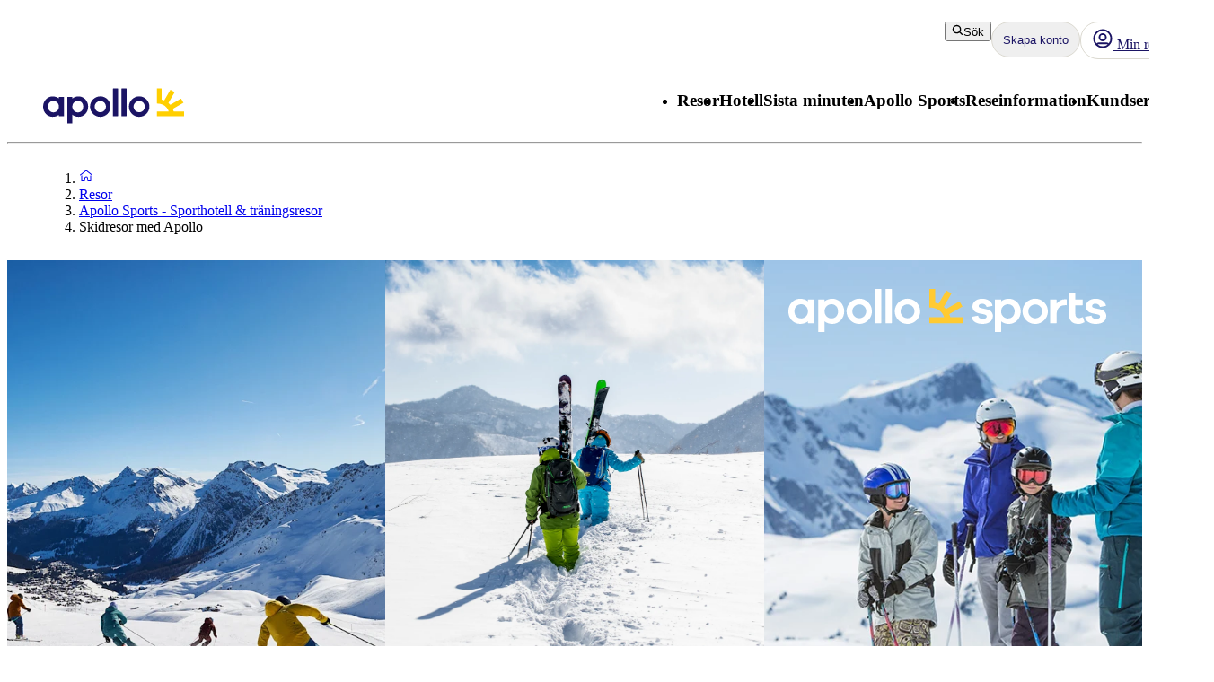

--- FILE ---
content_type: text/x-component
request_url: https://www.apollo.se/resor/traningsresor/skidresor/guidade-skidresor?_rsc=oolei
body_size: 69197
content:
3:I[4707,[],""]
8:I[36423,[],""]
4:["locale","sv","d"]
5:["layoutType","full","d"]
6:["preview","false","d"]
7:["uri","uri%3Acontentful%3Acms%3AlandingPage%3A3NhLXUgQTD0yxUQ44JyRuE","d"]
0:["m4TYXpQepooNKe-OuN4jb",[[["",{"children":[["locale","sv","d"],{"children":[["layoutType","full","d"],{"children":[["preview","false","d"],{"children":["landingPage",{"children":[["uri","uri%3Acontentful%3Acms%3AlandingPage%3A3NhLXUgQTD0yxUQ44JyRuE","d"],{"children":["__PAGE__",{}]}]}]}]}]},"$undefined","$undefined",true]}],["",{"children":[["locale","sv","d"],{"children":[["layoutType","full","d"],{"children":[["preview","false","d"],{"children":["landingPage",{"children":[["uri","uri%3Acontentful%3Acms%3AlandingPage%3A3NhLXUgQTD0yxUQ44JyRuE","d"],{"children":["__PAGE__",{},[["$L1","$L2",[["$","link","0",{"rel":"stylesheet","href":"/_next/static/css/10ec08fef149fe65.css?dpl=master-20260114-1","precedence":"next","crossOrigin":"$undefined"}]]],null],null]},[null,["$","$L3",null,{"parallelRouterKey":"children","segmentPath":["children","$4","children","$5","children","$6","children","landingPage","children","$7","children"],"error":"$undefined","errorStyles":"$undefined","errorScripts":"$undefined","template":["$","$L8",null,{}],"templateStyles":"$undefined","templateScripts":"$undefined","notFound":"$undefined","notFoundStyles":"$undefined"}]],null]},[null,["$","$L3",null,{"parallelRouterKey":"children","segmentPath":["children","$4","children","$5","children","$6","children","landingPage","children"],"error":"$undefined","errorStyles":"$undefined","errorScripts":"$undefined","template":["$","$L8",null,{}],"templateStyles":"$undefined","templateScripts":"$undefined","notFound":"$undefined","notFoundStyles":"$undefined"}]],null]},[null,["$","$L3",null,{"parallelRouterKey":"children","segmentPath":["children","$4","children","$5","children","$6","children"],"error":"$undefined","errorStyles":"$undefined","errorScripts":"$undefined","template":["$","$L8",null,{}],"templateStyles":"$undefined","templateScripts":"$undefined","notFound":"$undefined","notFoundStyles":"$undefined"}]],null]},[[[["$","link","0",{"rel":"stylesheet","href":"/_next/static/css/e78a29ef96e6ab4f.css?dpl=master-20260114-1","precedence":"next","crossOrigin":"$undefined"}],["$","link","1",{"rel":"stylesheet","href":"/_next/static/css/7cb406314a380212.css?dpl=master-20260114-1","precedence":"next","crossOrigin":"$undefined"}],["$","link","2",{"rel":"stylesheet","href":"/_next/static/css/3f379e05df9baffe.css?dpl=master-20260114-1","precedence":"next","crossOrigin":"$undefined"}],["$","link","3",{"rel":"stylesheet","href":"/_next/static/css/ef76dcfb24f918cb.css?dpl=master-20260114-1","precedence":"next","crossOrigin":"$undefined"}],["$","link","4",{"rel":"stylesheet","href":"/_next/static/css/0da6559449a568ba.css?dpl=master-20260114-1","precedence":"next","crossOrigin":"$undefined"}],["$","link","5",{"rel":"stylesheet","href":"/_next/static/css/3329a3a0dce4fa60.css?dpl=master-20260114-1","precedence":"next","crossOrigin":"$undefined"}],["$","link","6",{"rel":"stylesheet","href":"/_next/static/css/1af542f0b8f1dba1.css?dpl=master-20260114-1","precedence":"next","crossOrigin":"$undefined"}],["$","link","7",{"rel":"stylesheet","href":"/_next/static/css/0b1439732dbc937a.css?dpl=master-20260114-1","precedence":"next","crossOrigin":"$undefined"}],["$","link","8",{"rel":"stylesheet","href":"/_next/static/css/465ffc3e1acc7c2e.css?dpl=master-20260114-1","precedence":"next","crossOrigin":"$undefined"}],["$","link","9",{"rel":"stylesheet","href":"/_next/static/css/a07d8127adcba877.css?dpl=master-20260114-1","precedence":"next","crossOrigin":"$undefined"}],["$","link","10",{"rel":"stylesheet","href":"/_next/static/css/d5d9b83dd3a51e58.css?dpl=master-20260114-1","precedence":"next","crossOrigin":"$undefined"}],["$","link","11",{"rel":"stylesheet","href":"/_next/static/css/1653f5a4b9f0ca2a.css?dpl=master-20260114-1","precedence":"next","crossOrigin":"$undefined"}],["$","link","12",{"rel":"stylesheet","href":"/_next/static/css/bf3b4333c5615813.css?dpl=master-20260114-1","precedence":"next","crossOrigin":"$undefined"}],["$","link","13",{"rel":"stylesheet","href":"/_next/static/css/7ab75a1deb0fde5c.css?dpl=master-20260114-1","precedence":"next","crossOrigin":"$undefined"}],["$","link","14",{"rel":"stylesheet","href":"/_next/static/css/6ec0dbf8e3e0c323.css?dpl=master-20260114-1","precedence":"next","crossOrigin":"$undefined"}],["$","link","15",{"rel":"stylesheet","href":"/_next/static/css/35bffc3e23359a62.css?dpl=master-20260114-1","precedence":"next","crossOrigin":"$undefined"}],["$","link","16",{"rel":"stylesheet","href":"/_next/static/css/17b9345fa441c04e.css?dpl=master-20260114-1","precedence":"next","crossOrigin":"$undefined"}],["$","link","17",{"rel":"stylesheet","href":"/_next/static/css/880e4dc1ac5fe4a8.css?dpl=master-20260114-1","precedence":"next","crossOrigin":"$undefined"}],["$","link","18",{"rel":"stylesheet","href":"/_next/static/css/11f6139ce8d69187.css?dpl=master-20260114-1","precedence":"next","crossOrigin":"$undefined"}],["$","link","19",{"rel":"stylesheet","href":"/_next/static/css/88fc993e4884cd68.css?dpl=master-20260114-1","precedence":"next","crossOrigin":"$undefined"}],["$","link","20",{"rel":"stylesheet","href":"/_next/static/css/61f6568e0e23ff72.css?dpl=master-20260114-1","precedence":"next","crossOrigin":"$undefined"}],["$","link","21",{"rel":"stylesheet","href":"/_next/static/css/ace383394b8414aa.css?dpl=master-20260114-1","precedence":"next","crossOrigin":"$undefined"}],["$","link","22",{"rel":"stylesheet","href":"/_next/static/css/69b19f3c2c21fb21.css?dpl=master-20260114-1","precedence":"next","crossOrigin":"$undefined"}],["$","link","23",{"rel":"stylesheet","href":"/_next/static/css/dcce6e99c8a1b20b.css?dpl=master-20260114-1","precedence":"next","crossOrigin":"$undefined"}],["$","link","24",{"rel":"stylesheet","href":"/_next/static/css/8309c0d6428c99de.css?dpl=master-20260114-1","precedence":"next","crossOrigin":"$undefined"}]],"$L9"],null],null]},[[[["$","link","0",{"rel":"stylesheet","href":"/_next/static/css/5e7e785a714bd052.css?dpl=master-20260114-1","precedence":"next","crossOrigin":"$undefined"}],["$","link","1",{"rel":"stylesheet","href":"/_next/static/css/d6ffa3da7b5df1d4.css?dpl=master-20260114-1","precedence":"next","crossOrigin":"$undefined"}],["$","link","2",{"rel":"stylesheet","href":"/_next/static/css/e632a83483c1706c.css?dpl=master-20260114-1","precedence":"next","crossOrigin":"$undefined"}],["$","link","3",{"rel":"stylesheet","href":"/_next/static/css/5e373203017feb9f.css?dpl=master-20260114-1","precedence":"next","crossOrigin":"$undefined"}],["$","link","4",{"rel":"stylesheet","href":"/_next/static/css/d80a2cf249ff19c6.css?dpl=master-20260114-1","precedence":"next","crossOrigin":"$undefined"}],["$","link","5",{"rel":"stylesheet","href":"/_next/static/css/f4458c8823f1468b.css?dpl=master-20260114-1","precedence":"next","crossOrigin":"$undefined"}],["$","link","6",{"rel":"stylesheet","href":"/_next/static/css/0396f8ce68eb6787.css?dpl=master-20260114-1","precedence":"next","crossOrigin":"$undefined"}],["$","link","7",{"rel":"stylesheet","href":"/_next/static/css/c9732858dc0eb2c3.css?dpl=master-20260114-1","precedence":"next","crossOrigin":"$undefined"}]],"$La"],null],null]},[null,["$","$L3",null,{"parallelRouterKey":"children","segmentPath":["children"],"error":"$undefined","errorStyles":"$undefined","errorScripts":"$undefined","template":["$","$L8",null,{}],"templateStyles":"$undefined","templateScripts":"$undefined","notFound":[["$","title",null,{"children":"404: This page could not be found."}],["$","div",null,{"style":{"fontFamily":"system-ui,\"Segoe UI\",Roboto,Helvetica,Arial,sans-serif,\"Apple Color Emoji\",\"Segoe UI Emoji\"","height":"100vh","textAlign":"center","display":"flex","flexDirection":"column","alignItems":"center","justifyContent":"center"},"children":["$","div",null,{"children":[["$","style",null,{"dangerouslySetInnerHTML":{"__html":"body{color:#000;background:#fff;margin:0}.next-error-h1{border-right:1px solid rgba(0,0,0,.3)}@media (prefers-color-scheme:dark){body{color:#fff;background:#000}.next-error-h1{border-right:1px solid rgba(255,255,255,.3)}}"}}],["$","h1",null,{"className":"next-error-h1","style":{"display":"inline-block","margin":"0 20px 0 0","padding":"0 23px 0 0","fontSize":24,"fontWeight":500,"verticalAlign":"top","lineHeight":"49px"},"children":"404"}],["$","div",null,{"style":{"display":"inline-block"},"children":["$","h2",null,{"style":{"fontSize":14,"fontWeight":400,"lineHeight":"49px","margin":0},"children":"This page could not be found."}]}]]}]}]],"notFoundStyles":[]}]],null],["$Lb",null]]]]
c:I[88003,["5807","static/chunks/22ad4f44-0b6d1ca0caac0904.js","4308","static/chunks/4308-b1937966b2c2d124.js","7240","static/chunks/7240-47fcfda85ffe6d50.js","8930","static/chunks/8930-c56c4e80996e5055.js","5537","static/chunks/5537-579c3ebc37ad7b94.js","3233","static/chunks/3233-6538e3c53499fc76.js","8667","static/chunks/8667-4fc366ed5766cbd3.js","3713","static/chunks/3713-7d2a8a49d62f3483.js","1203","static/chunks/app/%5Blocale%5D/layout-52eb6479c276a44b.js"],""]
a:["$","html",null,{"lang":"sv","className":"layout_body__Qb93j","children":["$","body",null,{"className":"d-flex flex-column h-100","data-swiftype-index":"false","children":[["$","$Lc",null,{"strategy":"beforeInteractive","id":"GTM-TBR3Q6H7","data-usercentrics":"Google Tag Manager","type":"text/plain","children":"(function (w, d, s, l, i) {w[l] = w[l] || []; w[l].push({'gtm.start':\n    new Date().getTime(), event: 'gtm.js'}); var f = d.getElementsByTagName(s)[0],\n    j = d.createElement(s), dl = l != 'dataLayer' ? '&l=' + l : ''; j.async = true; j.src=\n    '//analytics.apollo.se/gtm.js?id=' + i + dl; f.parentNode.insertBefore(j, f);\n    })(window, document, 'script', 'dataLayer', \"GTM-TBR3Q6H7\");"}],["$","$Lc",null,{"strategy":"beforeInteractive","id":"GTM-FQ35","data-usercentrics":"Google Tag Manager","type":"text/plain","children":"(function (w, d, s, l, i) {w[l] = w[l] || []; w[l].push({'gtm.start':\n    new Date().getTime(), event: 'gtm.js'}); var f = d.getElementsByTagName(s)[0],\n    j = d.createElement(s), dl = l != 'dataLayer' ? '&l=' + l : ''; j.async = true; j.src=\n    '//analytics.apollo.se/gtm.js?id=' + i + dl; f.parentNode.insertBefore(j, f);\n    })(window, document, 'script', 'dataLayer', \"GTM-FQ35\");"}],["$","noscript",null,{"children":["$","iframe",null,{"src":"//analytics.apollo.se/ns.html?id=GTM-TBR3Q6H7","height":"0","width":"0","style":{"display":"none","visibility":"hidden"},"title":"Google Tag Manager (noscript)"}]}],["$","noscript",null,{"children":["$","iframe",null,{"src":"//analytics.apollo.se/ns.html?id=GTM-FQ35","height":"0","width":"0","style":{"display":"none","visibility":"hidden"},"title":"Google Tag Manager (noscript)"}]}],["$","link",null,{"rel":"preconnect","href":"https://app.usercentrics.eu"}],["$","link",null,{"rel":"preconnect","href":"https://api.usercentrics.eu"}],["$","link",null,{"rel":"preconnect","href":"https://static.apollonordic.com/"}],["$","link",null,{"rel":"preconnect","href":"//privacy-proxy.usercentrics.eu"}],["$","link",null,{"rel":"modulepreload","href":"https://app.usercentrics.eu/browser-ui/latest/loader.js"}],["$","link",null,{"rel":"modulepreload","href":"//privacy-proxy.usercentrics.eu/latest/uc-block.bundle.js"}],"$Ld"]}]}]
e:I[16456,["4308","static/chunks/4308-b1937966b2c2d124.js","7240","static/chunks/7240-47fcfda85ffe6d50.js","7577","static/chunks/7577-f4244b0330b2a18d.js","1567","static/chunks/1567-df033fc49960fa44.js","8930","static/chunks/8930-c56c4e80996e5055.js","5537","static/chunks/5537-579c3ebc37ad7b94.js","1742","static/chunks/1742-10e43adda7733ff5.js","8769","static/chunks/8769-67f6a37fbb683bb9.js","2017","static/chunks/2017-62200dc28e030353.js","3233","static/chunks/3233-6538e3c53499fc76.js","5622","static/chunks/5622-4eb5491f0ff8e16b.js","7569","static/chunks/7569-4c95b48610d14c03.js","2722","static/chunks/app/%5Blocale%5D/%5BlayoutType%5D/layout-33a9b14ee53fac32.js"],"default"]
f:I[71006,["5807","static/chunks/22ad4f44-0b6d1ca0caac0904.js","4308","static/chunks/4308-b1937966b2c2d124.js","7240","static/chunks/7240-47fcfda85ffe6d50.js","8930","static/chunks/8930-c56c4e80996e5055.js","5537","static/chunks/5537-579c3ebc37ad7b94.js","3233","static/chunks/3233-6538e3c53499fc76.js","8667","static/chunks/8667-4fc366ed5766cbd3.js","3713","static/chunks/3713-7d2a8a49d62f3483.js","1203","static/chunks/app/%5Blocale%5D/layout-52eb6479c276a44b.js"],"default"]
10:I[71594,["5807","static/chunks/22ad4f44-0b6d1ca0caac0904.js","4308","static/chunks/4308-b1937966b2c2d124.js","7240","static/chunks/7240-47fcfda85ffe6d50.js","8930","static/chunks/8930-c56c4e80996e5055.js","5537","static/chunks/5537-579c3ebc37ad7b94.js","3233","static/chunks/3233-6538e3c53499fc76.js","8667","static/chunks/8667-4fc366ed5766cbd3.js","3713","static/chunks/3713-7d2a8a49d62f3483.js","1203","static/chunks/app/%5Blocale%5D/layout-52eb6479c276a44b.js"],"VisitorCookieProvider"]
11:I[64026,["5807","static/chunks/22ad4f44-0b6d1ca0caac0904.js","4308","static/chunks/4308-b1937966b2c2d124.js","7240","static/chunks/7240-47fcfda85ffe6d50.js","8930","static/chunks/8930-c56c4e80996e5055.js","5537","static/chunks/5537-579c3ebc37ad7b94.js","3233","static/chunks/3233-6538e3c53499fc76.js","8667","static/chunks/8667-4fc366ed5766cbd3.js","3713","static/chunks/3713-7d2a8a49d62f3483.js","1203","static/chunks/app/%5Blocale%5D/layout-52eb6479c276a44b.js"],"default"]
12:I[15616,["5807","static/chunks/22ad4f44-0b6d1ca0caac0904.js","4308","static/chunks/4308-b1937966b2c2d124.js","7240","static/chunks/7240-47fcfda85ffe6d50.js","8930","static/chunks/8930-c56c4e80996e5055.js","5537","static/chunks/5537-579c3ebc37ad7b94.js","3233","static/chunks/3233-6538e3c53499fc76.js","8667","static/chunks/8667-4fc366ed5766cbd3.js","3713","static/chunks/3713-7d2a8a49d62f3483.js","1203","static/chunks/app/%5Blocale%5D/layout-52eb6479c276a44b.js"],"OptimizelySetup"]
13:I[64644,["5807","static/chunks/22ad4f44-0b6d1ca0caac0904.js","4308","static/chunks/4308-b1937966b2c2d124.js","7240","static/chunks/7240-47fcfda85ffe6d50.js","8930","static/chunks/8930-c56c4e80996e5055.js","5537","static/chunks/5537-579c3ebc37ad7b94.js","3233","static/chunks/3233-6538e3c53499fc76.js","8667","static/chunks/8667-4fc366ed5766cbd3.js","3713","static/chunks/3713-7d2a8a49d62f3483.js","1203","static/chunks/app/%5Blocale%5D/layout-52eb6479c276a44b.js"],"default"]
14:I[10845,["5807","static/chunks/22ad4f44-0b6d1ca0caac0904.js","4308","static/chunks/4308-b1937966b2c2d124.js","7240","static/chunks/7240-47fcfda85ffe6d50.js","8930","static/chunks/8930-c56c4e80996e5055.js","5537","static/chunks/5537-579c3ebc37ad7b94.js","3233","static/chunks/3233-6538e3c53499fc76.js","8667","static/chunks/8667-4fc366ed5766cbd3.js","3713","static/chunks/3713-7d2a8a49d62f3483.js","1203","static/chunks/app/%5Blocale%5D/layout-52eb6479c276a44b.js"],"default"]
15:I[76066,["5807","static/chunks/22ad4f44-0b6d1ca0caac0904.js","4308","static/chunks/4308-b1937966b2c2d124.js","7240","static/chunks/7240-47fcfda85ffe6d50.js","8930","static/chunks/8930-c56c4e80996e5055.js","5537","static/chunks/5537-579c3ebc37ad7b94.js","3233","static/chunks/3233-6538e3c53499fc76.js","8667","static/chunks/8667-4fc366ed5766cbd3.js","3713","static/chunks/3713-7d2a8a49d62f3483.js","1203","static/chunks/app/%5Blocale%5D/layout-52eb6479c276a44b.js"],"default"]
16:"$Sreact.suspense"
17:I[39526,["5807","static/chunks/22ad4f44-0b6d1ca0caac0904.js","4308","static/chunks/4308-b1937966b2c2d124.js","7240","static/chunks/7240-47fcfda85ffe6d50.js","8930","static/chunks/8930-c56c4e80996e5055.js","5537","static/chunks/5537-579c3ebc37ad7b94.js","3233","static/chunks/3233-6538e3c53499fc76.js","8667","static/chunks/8667-4fc366ed5766cbd3.js","3713","static/chunks/3713-7d2a8a49d62f3483.js","1203","static/chunks/app/%5Blocale%5D/layout-52eb6479c276a44b.js"],"default"]
18:I[41922,["5807","static/chunks/22ad4f44-0b6d1ca0caac0904.js","4308","static/chunks/4308-b1937966b2c2d124.js","7240","static/chunks/7240-47fcfda85ffe6d50.js","8930","static/chunks/8930-c56c4e80996e5055.js","5537","static/chunks/5537-579c3ebc37ad7b94.js","3233","static/chunks/3233-6538e3c53499fc76.js","8667","static/chunks/8667-4fc366ed5766cbd3.js","3713","static/chunks/3713-7d2a8a49d62f3483.js","1203","static/chunks/app/%5Blocale%5D/layout-52eb6479c276a44b.js"],"default"]
19:I[81523,["4308","static/chunks/4308-b1937966b2c2d124.js","7240","static/chunks/7240-47fcfda85ffe6d50.js","7577","static/chunks/7577-f4244b0330b2a18d.js","1567","static/chunks/1567-df033fc49960fa44.js","8930","static/chunks/8930-c56c4e80996e5055.js","5537","static/chunks/5537-579c3ebc37ad7b94.js","1742","static/chunks/1742-10e43adda7733ff5.js","8769","static/chunks/8769-67f6a37fbb683bb9.js","2017","static/chunks/2017-62200dc28e030353.js","3233","static/chunks/3233-6538e3c53499fc76.js","9514","static/chunks/9514-4681d319e329c7d3.js","9995","static/chunks/9995-f7ac45d33223d407.js","6452","static/chunks/6452-32be50f8eb7763f2.js","5622","static/chunks/5622-4eb5491f0ff8e16b.js","8040","static/chunks/8040-6aac0dd4e97b7f19.js","9377","static/chunks/9377-b44ef13942a065a7.js","8840","static/chunks/app/%5Blocale%5D/%5BlayoutType%5D/%5Bpreview%5D/landingPage/%5Buri%5D/page-72926360ad6b4fbe.js"],"BailoutToCSR"]
1a:I[92122,["5807","static/chunks/22ad4f44-0b6d1ca0caac0904.js","4308","static/chunks/4308-b1937966b2c2d124.js","7240","static/chunks/7240-47fcfda85ffe6d50.js","8930","static/chunks/8930-c56c4e80996e5055.js","5537","static/chunks/5537-579c3ebc37ad7b94.js","3233","static/chunks/3233-6538e3c53499fc76.js","8667","static/chunks/8667-4fc366ed5766cbd3.js","3713","static/chunks/3713-7d2a8a49d62f3483.js","1203","static/chunks/app/%5Blocale%5D/layout-52eb6479c276a44b.js"],"default"]
1b:I[14184,["5807","static/chunks/22ad4f44-0b6d1ca0caac0904.js","4308","static/chunks/4308-b1937966b2c2d124.js","7240","static/chunks/7240-47fcfda85ffe6d50.js","8930","static/chunks/8930-c56c4e80996e5055.js","5537","static/chunks/5537-579c3ebc37ad7b94.js","3233","static/chunks/3233-6538e3c53499fc76.js","8667","static/chunks/8667-4fc366ed5766cbd3.js","3713","static/chunks/3713-7d2a8a49d62f3483.js","1203","static/chunks/app/%5Blocale%5D/layout-52eb6479c276a44b.js"],"default"]
1c:I[87808,["5807","static/chunks/22ad4f44-0b6d1ca0caac0904.js","4308","static/chunks/4308-b1937966b2c2d124.js","7240","static/chunks/7240-47fcfda85ffe6d50.js","8930","static/chunks/8930-c56c4e80996e5055.js","5537","static/chunks/5537-579c3ebc37ad7b94.js","3233","static/chunks/3233-6538e3c53499fc76.js","8667","static/chunks/8667-4fc366ed5766cbd3.js","3713","static/chunks/3713-7d2a8a49d62f3483.js","1203","static/chunks/app/%5Blocale%5D/layout-52eb6479c276a44b.js"],"ContactCookie"]
1d:I[8718,["5807","static/chunks/22ad4f44-0b6d1ca0caac0904.js","4308","static/chunks/4308-b1937966b2c2d124.js","7240","static/chunks/7240-47fcfda85ffe6d50.js","8930","static/chunks/8930-c56c4e80996e5055.js","5537","static/chunks/5537-579c3ebc37ad7b94.js","3233","static/chunks/3233-6538e3c53499fc76.js","8667","static/chunks/8667-4fc366ed5766cbd3.js","3713","static/chunks/3713-7d2a8a49d62f3483.js","1203","static/chunks/app/%5Blocale%5D/layout-52eb6479c276a44b.js"],"default"]
1e:I[65792,["5807","static/chunks/22ad4f44-0b6d1ca0caac0904.js","4308","static/chunks/4308-b1937966b2c2d124.js","7240","static/chunks/7240-47fcfda85ffe6d50.js","8930","static/chunks/8930-c56c4e80996e5055.js","5537","static/chunks/5537-579c3ebc37ad7b94.js","3233","static/chunks/3233-6538e3c53499fc76.js","8667","static/chunks/8667-4fc366ed5766cbd3.js","3713","static/chunks/3713-7d2a8a49d62f3483.js","1203","static/chunks/app/%5Blocale%5D/layout-52eb6479c276a44b.js"],"default"]
1f:I[87882,["5807","static/chunks/22ad4f44-0b6d1ca0caac0904.js","4308","static/chunks/4308-b1937966b2c2d124.js","7240","static/chunks/7240-47fcfda85ffe6d50.js","8930","static/chunks/8930-c56c4e80996e5055.js","5537","static/chunks/5537-579c3ebc37ad7b94.js","3233","static/chunks/3233-6538e3c53499fc76.js","8667","static/chunks/8667-4fc366ed5766cbd3.js","3713","static/chunks/3713-7d2a8a49d62f3483.js","1203","static/chunks/app/%5Blocale%5D/layout-52eb6479c276a44b.js"],"default"]
d:["$","$Le",null,{"locale":"sv","now":"$D2026-01-20T03:37:28.538Z","timeZone":"UTC","messages":{"AccommodationList":{"AllHotels":"Antal hotell: {count} st","LoadingHotels":"Laddar hotell","ReadMoreLink":"LÃ¤s mer om hotellet","SearchButton":"SÃ¶k pris och boka","ShowHotelsWith":"Visar hotell med","showMoreHotels":"Visa fler hotell","ShowResults":"Visa resultat"},"AccommodationPage":{"Certificate":{"GreenKeyAlt":"Hotellet har Ã¤r Green key certifikerat","GreenKeyTooltip":"Green Key-mÃ¤rkta hotell arbetar aktivt fÃ¶r att minimera sin miljÃ¶pÃ¥verkan. Hotellen har en miljÃ¶policy, miljÃ¶mÃ¥l och handlingsplaner fÃ¶r stÃ¤ndiga fÃ¶rbÃ¤ttringar av miljÃ¶arbetet. De arbetar ocksÃ¥ fÃ¶r ett socialt ansvarstagande och samverkan med gÃ¤ster och andra intressenter. Genom att vÃ¤lja ett miljÃ¶mÃ¤rkt hotell visar du att du tar ansvar och vill gÃ¶ra skillnad â€“ fÃ¶r en bÃ¤ttre miljÃ¶.","Heading":"UtmÃ¤rkelser och certifikat","TravelifeAlt":"Hotellet har Ã¤r Travelife Gold certifikerat","TravelifeTooltip":"Hotellet har en vÃ¤l utvecklat fokus pÃ¥ hÃ¥llbarhet. Det uppmuntrar underleverantÃ¶rer och andra i samhÃ¤llet att agera etiskt och hÃ¥llbart. Det sÃ¶ker stÃ¤ndigt efter nya saker att fÃ¶rbÃ¤ttra och arbetar fÃ¶r att inspirera andra att gÃ¶ra likadant."},"CustomerReviewsTab":{"MetaDescription":"HÃ¤r kan du ta del av vad tidigare gÃ¤ster sagt om sin hotellvistelse. LÃ¤s och jÃ¤mfÃ¶r hotellrecensioner fÃ¶r {hotel}. ","PageTitle":"Recensioner och kundomdÃ¶men {hotel}, {destination}","Slug":"kundomdomen"},"DirectTransfer":{"AdditionalInformation":"LÃ¤ggs till vid bokning","AltText":"Direkttransfer till hotellet erbjuds","Heading":"Direkttransfer erbjuds","UniqueSellingPointOne":"Smidig direkttransfer","UniqueSellingPointTwo":"Inga stopp mellan flygplatsen och hotellet"},"Facts":{"ACInPublicAreas":"Luftkonditionering i allmÃ¤nna utrymmen","ACInRoom":"Luftkonditionering i rummet","Activities":"Aktiviteter","ActivitiesProgramForChildren":"Aktivitetsprogram fÃ¶r barn","Address":"Adress","ALaCarte":"Ã€ la carte","AmountOfRooms":"Antal rum","AquaPark":"Vattenrutschkana","BabyBed":"SpjÃ¤lsÃ¤ng","Bar":"Bar","Beach":"Strand","BeachBar":"Strandbar","BeachRestaurant":"Restaurang vid stranden","BeachSunLoungers":"Solstolar","BeachTowels":"Strandhandukar","BeachType":"Typ av strand","BeachUmbrellas":"Parasoll","BeachVolleyball":"Beachvolleyboll","BeautyCenter":"SkÃ¶nhetssalong","Biking":"Cykling","Billard":"Biljard","BouleBoccia":"Boule/Boccia","Bowling":"Bowling","Buffet":"BuffÃ©","BuildYear":"ByggÃ¥r","Canoe":"Kanot","ChildrensPool":"Barnpool","CoffeeShop":"CafÃ©","DepositionInReception":"Deponering i receptionen","DepositionInRoom":"Deponering pÃ¥ rummet","DiscothequeNightClub":"Diskotek/nattklubb","Distance":"AvstÃ¥nd","DistanceToBeach":"AvstÃ¥nd till strand","DistanceToCentrum":"AvstÃ¥nd till centrum","Diving":"Dykning","Elevator":"Hiss","EntertainmentProgram":"UnderhÃ¥llning","Facts":"Fakta â€“ vissa faciliteter/aktiviteter mot avgift","FitnessCenter":"Gym","ForTheKids":"FÃ¶r barnen","GameRoom":"Spelrum","General":"AllmÃ¤nt","Golf":"Golf","GravelBeach":"Grusstrand","GroupTraining":"GrupptrÃ¤ning","Hairdresser":"FrisÃ¶r","Hammam":"Hamam","HealthAndFitness":"HÃ¤lsa och fitness","HeatedPool":"UppvÃ¤rmd pool","IndoorPool":"Inomhuspool","Jacuzzi":"Jacuzzi/Bubbelpool","JetSki":"JetSki","Kayak":"Kajak","KiteSurfing":"Kitesurfing","LaundryService":"TvÃ¤ttservice","LobbyLounge":"Lobby","LuggageStorage":"Bagagerum","Massage":"Massage","Minigolf":"Minigolf","MountainBiking":"Mountainbike","MultiCourt":"Multicourt","NumberOfFloors":"Antal vÃ¥ningar","NumberOfPools":"Antal pooler","OfficialRating":"Officiell klassificering","OtherFacilities":"Ã–vriga faciliteter","Padel":"Padel","Parking":"Parkering","PebbleBeach":"Klapperstensstrand","PhoneNumberShort":"Tel","Playground":"Lekplats","Pool":"Pool","PoolBar":"Poolbar","PoolSunLoungers":"Solstolar","PoolTowels":"Poolhandukar","PoolUmbrellas":"Parasoll","PoolWithChildrensSection":"Pool med barnsektion","PrivatePool":"Privat pool","Reception":"Reception","RenovationYear":"Renoverat","Restaurant":"Restaurang","RestaurantAndBar":"Restaurang och bar","RoomService":"Room service","SandyBeach":"Sandstrand","SeawaterPool":"Saltvattenspool","Shop":"Butik","SnackBar":"Snackbar","Snorkeling":"Snorkling","SpaTreatment":"Spa/behandlingar","Squash":"Squash","SUP":"SUP","Surfing":"Surfing","TableTennis":"Bordtennis","Tennis":"Tennis","Thalasso":"Thalasso-spa","Waterskiing":"Vattenskidor","Whirlpool":"Jacuzzi","WifiInPublicAreas":"Wifi i allmÃ¤nna utrymmen","WifiInRoom":"Wifi pÃ¥ rummet","Windsurfing":"Vindsurfing","Yoga":"Yoga"},"FactsTab":{"MetaDescription":"LÃ¤s mer om hotellets faciliteter, avstÃ¥nd till nÃ¤rmsta strand och centrum samt annat som Ã¤r bra att veta.","PageTitle":"Hotellfakta {hotel}, {destination}","Slug":"faciliteter"},"Hotel":{"AllInclusiveHeading":"All Inclusive","GoodToKnowHeading":"Bra att veta","HotelHeading":"Mer om hotellet","MealsHeading":"MÃ¥ltider","SeasonSpecificsHeading":"SÃ¤songsinformation"},"Location":{"AccommodationMarkerButton":"Se pris & tillgÃ¤nglighet","BeachProperty":"StrandlÃ¤ge","DistanceToBeach":"till stranden","DistanceToCity":"till centrum","Heading":"LÃ¤ge","SeeMap":"Se karta"},"OverviewTab":{"MetaDescription":"PÃ¥ hotellet {hotel}, {destination} finns det mesta som behÃ¶vs fÃ¶r en skÃ¶n semester. LÃ¤s mer och boka ditt boende smidigt och enkelt!","PageTitle":"Boka Hotell {hotel} - {destination}, {country}"},"RoomsTab":{"MetaDescription":"Hos Apollo kan du vÃ¤lja bland bekvÃ¤ma rum infÃ¶r din semester. Hitta och boka den rumstypen som passar dig och ditt resesÃ¤llskap bÃ¤st!  ","PageTitle":"VÃ¥ra rum och rumstyper pÃ¥ {hotel}, {destination}","Slug":"rumstyper"},"SignInPromtModal":{"CancelButton":"Avbryt","Description":"FÃ¶r att spara hotell behÃ¶ver du logga in. Har du inget konto kan du skapa ett i nÃ¤sta steg.","Heading":"Logga in fÃ¶r att spara hotell","LoginButton":"Logga in"},"UspFacilities":{"AllInclusive":"All inclusive erbjuds","Bar":"Bar","ChildPool":"Barnpool","Gym":"Gym","Heading":"Faciliteter","Pool":"Pool","Restaurant":"Restaurang","WifiInRoom":"Wifi pÃ¥ rummet"}},"AccommodationReviews":{"ApolloReviews":"KundomdÃ¶men ({respondents})","Average":"Bra","By":"av","Cleaning":"StÃ¤dning","CorrectOnlineDescription":"RÃ¤tt beskrivning online","CustomerReviews":"KundomdÃ¶men","Excellent":"UtmÃ¤rkt","Expectation":"FÃ¶rvÃ¤ntningar","Facilities":"Faciliteter","FoodAndBeverages":"Mat och dryck","Good":"VÃ¤ldigt bra","HowReviewsWork":"SÃ¥ fungerar omdÃ¶men","overallRatingLabel":{"fantastic":"Fantastiskt","excellent":"UtmÃ¤rkt","very_good":"HÃ¶gt uppskattat","good":"Omtyckt","fair":"Enkelt & bra"},"InfoModalClose":"StÃ¤ng","InfoModalDescription":"OmdÃ¶men hjÃ¤lper andra resenÃ¤rer att fÃ¥ en bÃ¤ttre bild av hotellet. Recensionerna sorteras automatiskt efter relevans - baserat pÃ¥ hur nya de Ã¤r, lÃ¤ngden pÃ¥ texten och hur vÃ¤l de matchar ditt sÃ¶kresultat.\n\nEndast gÃ¤ster som har rest med Apollo kan lÃ¤mna en recension. Vi granskar endast omdÃ¶men som rapporteras fÃ¶r att bryta mot vÃ¥ra riktlinjer.\n\nFÃ¶r att ett hotell ska fÃ¥ mÃ¤rkningen UtmÃ¤rkt betyg frÃ¥n vÃ¥ra gÃ¤ster krÃ¤vs ett genomsnittsbetyg pÃ¥ minst 8,7 av 10 samt minst 50 verifierade omdÃ¶men frÃ¥n Apollos gÃ¤ster under de senaste 4 Ã¥ren. Kriterierna kan komma att Ã¤ndras.","InfoModalTitle":"Recensioner frÃ¥n vÃ¥ra gÃ¤ster","MissingReviews":"Inga kundomdÃ¶men Ã¤nnu","MoreReviews":"Fler omdÃ¶men","MoreReviewsFrom":"Fler omdÃ¶men frÃ¥n {name}","ShowAllReviews":"Visa alla {count} omdÃ¶men","ReviewsCount":"{count, plural, =1 {# omdÃ¶me} other {# omdÃ¶men}}","Poor":"Mindre bra","ReviewsHeading":"OmdÃ¶men","RoomOrApartment":"Rum/lÃ¤genhet","Service":"Service","SportFacilities":"Sport","Terrible":"UnderkÃ¤nt","TripAdvisor":"OmdÃ¶men frÃ¥n TripAdvisor ({respondents})","ViewMore":"Visa mer","ViewAll":"Visa alla","LatestReviewInfo":"OmdÃ¶me fÃ¶r <accommodationName>hotel</accommodationName> frÃ¥n en Tripadvisor-resenÃ¤r {date}"},"BookingGuide":{"ErrorMessage":"NÃ¥got ovÃ¤ntat hÃ¤nde! FÃ¶rsÃ¶k att ladda om sidan eller kom tillbaka igen senare.","ErrorMessageHeader":"Technical error"},"CampaignPlate":{"From":"FrÃ¥n"},"CMSApps":{"CampaignApp":{"ErrorHeading":"Tekniskt fel","ErrorMessage":"Vi ber om ursÃ¤kt fÃ¶r detta. FÃ¶rsÃ¶k att ladda om sidan eller kom tillbaka senare."}},"CruiseBookingSearchBox":{"cruises":"Kryssningar"},"CustomerChoiceAward":{"AwardAltText":"Bild pÃ¥ utmÃ¤rkelsen","Description":"Hotellet har fÃ¥tt utmÃ¤rkelsen inom sin klass och kategori baserat pÃ¥ vÃ¥ra egna gÃ¤sters kundnÃ¶jdhet.","Heading":"CUSTOMER CHOICE AWARD"},"DestinationListPage":{"Destinations":"resmÃ¥l"},"DestinationRatingBox":{"Text":"VÃ¥ra gÃ¤sters betyg baseras pÃ¥ <respondents>respondents</respondents> omdÃ¶men"},"ErrorPage":{"Heading":"Rackarns, nÃ¥gonting gick fel!","Reload":"Ladda om","StartPage":"Startsida","Suggestions":"FÃ¶rsÃ¶k att ladda om sidan eller kom tillbaka senare."},"Filters":{"AccommodationType":{"Apartment":"LÃ¤genhet","Heading":"Typ av boende","Hotel":"Hotell","Villa":"Villa"},"Classifications":{"Heading":"Klassificering"},"Destinations":{"Heading":"ResmÃ¥l","Label":"resmÃ¥l"},"DistanceToBeach":{"AtMaxDistance":"Ingen Ã¶vre grÃ¤ns","AtTheBeach":"StrandlÃ¤ge","Heading":"AvstÃ¥nd till strand","ToTheBeach":"till stranden"},"DistanceToCity":{"AtMaxDistance":"Ingen Ã¶vre grÃ¤ns","Heading":"AvstÃ¥nd till centrum","ToTheCity":"till centrum"},"Drawer":{"AllFilters":"Alla filter","Title":"Filter"},"FoodAndDrink":{"Bar":"Bar","Heading":"Mat och dryck","Restaurant":"Restaurang"},"Health":{"Gym":"Gym","Heading":"HÃ¤lsa","SpaOrTreatment":"Spa/behandlingar"},"HotelType":{"ApolloSports":"Apollo Sports","City":"Cityhotell","Exclusive":"Exclusive hotell","ForAdults":"Hotell fÃ¶r vuxna","ForFamilyWithChildren":"Hotell fÃ¶r barnfamiljer","Heading":"Typ av hotell","MondoBoutique":"Apollo Mondo Boutique","MondoDuo":"Apollo Mondo Duo","MondoFamily":"Apollo Mondo Family","MondoLocal":"Apollo Mondo Local","MondoOneOfAKind":"Apollo Mondo One of a Kind","MondoSelected":"Apollo Mondo Selected","MondoUrban":"Apollo Mondo Urban"},"Meals":{"AllInclusive":"All inclusive","Breakfast":"Frukost","FullBoard":"Helpension","HalfBoard":"Halvpension","Heading":"MÃ¥ltider"},"Other":{"AgeRestriction":"Ã…ldersgrÃ¤ns","Elevator":"Hiss","Heading":"Ã–vrigt","Playground":"Lekplats","Wifi":"Wifi"},"Price":{"AtUpperLimit":"Ingen Ã¶vre grÃ¤ns","Heading":"Pris","UpTo":"Upp till {maxPrice}kr"},"RoomOrApartment":{"AC":"Luftkonditionering","Heading":"Rum/lÃ¤genhet","PlaceForGroup":"Plats fÃ¶r mÃ¥nga (minst 5 personer)","PoolAccess":"Rum med poolaccess","RoomWifi":"Wifi pÃ¥ rummet","WifiInRoom":"Wifi pÃ¥ rummet"},"Sorting":{"Classification":"Klassificering","Heading":"Sortera","Name":"Namn","PriceHighToLow":"HÃ¶gsta pris","PriceLowToHigh":"LÃ¤gsta pris","Recommended":"Rekommenderat"},"SwimAndBeach":{"BeachFront":"StrandlÃ¤ge","Heading":"Sol & bad","KidsPool":"Barnpool","Pool":"Pool","WaterPark":"Vattenland"}},"Footer":{"HandleCookies":"Hantera cookies","PartnersText":"Vi Ã¤r en del av REWE Group och dess DERTOUR Group-division, den stÃ¶rsta centraleuropeiska koncernen inom turistnÃ¤ringen.","PaymentMethodsHeader":"BETALMETODER","SocialMediaHeader":"APOLLO I SOCIALA MEDIER"},"GuestInstructorPage":{"AboutTheInstructorHeading":"Om instruktÃ¶ren","ClassDescriptionsHeading":"Klassbeskrivningar","DatesAndHotelsHeading":"Datum & hotell","DatesAndHotelsSubHeading":"Se vilka hotell och datum instruktÃ¶ren befinner sig pÃ¥ vÃ¥ra sporthotell","HowToBookHeading":"Hur bokar jag & vad kostar det?","HowToBookText":"All trÃ¤ning med vÃ¥ra gÃ¤stinstruktÃ¶rer Ã¤r kostnadsfri fÃ¶r dig som bor pÃ¥ aktuellt hotell under den aktuella veckan fÃ¶r gÃ¤stspelet. Se datum dÃ¤r gÃ¤stinstruktÃ¶ren befinner sig pÃ¥ respektive sporthotell nedan och boka in dig pÃ¥ samma hotell och datum. VÃ¤l pÃ¥ plats pÃ¥ hotellet kan du delta i gÃ¤stinstruktÃ¶rens pass utan extra kostnad med undantag fÃ¶r Playitas Resort dÃ¤r vissa av passen Ã¤r mot extra kostnad och bokas/betalas i sportbokningen pÃ¥ plats.","MetaDescription":"FÃ¶lj med vÃ¥r gÃ¤stinstruktÃ¶r {name} till ett sporthotell i solen â€“ trÃ¤na, svettas och njut av gemenskap, energi och avkoppling i skÃ¶na omgivningar.","MetaKeyWords":"GÃ¤stinstruktÃ¶r, GÃ¤stinstruktÃ¶ren {name}, {name}","PageTitle":"GÃ¤stinstruktÃ¶r {name}","Preamble":"Delta i gÃ¤stinstruktÃ¶r pass under din vistelse pÃ¥ nÃ¥got av vÃ¥ra sporthotell. LÃ¤s mer om coachen, vad fÃ¶r trÃ¤ning {pronoun} kommer att bjuda pÃ¥ och vilka hotell {pronoun} gÃ¤star nedan. FÃ¶r att delta med vÃ¥ra gÃ¤stinstruktÃ¶rer krÃ¤vs ingen anmÃ¤lan. All trÃ¤ning med vÃ¥ra gÃ¤stinstruktÃ¶rer Ã¤r inkluderad fÃ¶r dig som bor pÃ¥ aktuellt hotell under den aktuella veckan fÃ¶r gÃ¤stspelet.","ProgramHeading":"Program","ProgramText":"GÃ¤stinstruktÃ¶ren hÃ¥ller 2â€“3 klasser varje dag, med undantag fÃ¶r ankomst och avresedag. Programmet presenteras pÃ¥ plats pÃ¥ respektive hotell.","PronounHe":"han","PronounShe":"hon","PronounThey":"de","SeeDatesAndHotelsText":"Se vilka datum gÃ¤stinstruktÃ¶ren Ã¤r pÃ¥ plats pÃ¥ respektive hotell och boka lÃ¤ngst ner pÃ¥ sidan.","SubHeading":"GÃ¤stinstruktÃ¶r","WhoCanParticipateHeading":"Vem kan delta?","WhoCanParticipateText":"Alla kan delta i de olika klasserna, oavsett tidigare erfarenhet. Alla klasser hÃ¥lls pÃ¥ engelska. UtÃ¶ver gÃ¤stinstruktÃ¶rens pass kan du Ã¤ven delta i hotellets ordinarie utbud av sport och aktiviteter"},"Header":{"CreateAccount":"Skapa konto","HamburgerButton":"Navigations meny","HomeButton":"Startsida","MyTripButton":"Min resa","ProfileButton":"Mitt Apollo"},"ImageGallery":{"ImageLabelText":"Bildgalleri","VideoLabelText":"Video"},"ISB":{"AriaLabel":"SÃ¶k efter resa genom att ange avresa, destination, datum och hotell","ScrollToSearchText":"SÃ¶k resa","TabHeaders":{"TabHeaderCity":"City","TabHeaderCore":"Flyg + Hotell","TabHeaderFlightOnly":"Flyg","TabHeaderMultiCentre":"Kombinationsresor","TabHeaderSki":"Skidor"}},"Months":{"April":"April","August":"Augusti","December":"December","February":"Februari","January":"Januari","July":"Juli","June":"Juni","March":"Mars","May":"Maj","November":"November","October":"Oktober","September":"September"},"MyAccount":{"Menu":{"AccountInformation":"Kontouppgifter","Bookings":"Mina bokningar","Favorites":"Sparade hotell","Logout":"Logga ut","PersonalOffers":"Dina erbjudanden","SearchSettings":"SÃ¶kinstÃ¤llningar","Start":"Mitt Apollo","TravelCompanions":"ResenÃ¤rer"},"WelcomeBack":{"Button":"FortsÃ¤tt med samma konto","Heading":"VÃ¤lkommen tillbaka {name}!","Text":"Det ser ut som att du har varit inloggad hÃ¤r tidigare. Klicka pÃ¥ knappen nedan fÃ¶r att fortsÃ¤tta vara inloggad sÃ¥ du kan komma Ã¥t dina bokningar och mycket mer!"}},"MyBooking":{"PageTitle":"Mitt Apollo"},"NoResultsPage":{"ExcursionPageButtonText":"GÃ¥ till Utflykter","ExcursionPageHeading":"Inga utflykter tillgÃ¤ngliga","ExcursionPageSubheading":"Utforska andra resmÃ¥l med spÃ¤nnande utflykter hÃ¤r.","FactsPageButtonText":"GÃ¥ till Ã–versikt","FactsPageHeading":"Ingen fakta tillgÃ¤nglig","FactsPageSubheading":"FÃ¶r information om detta resmÃ¥l, kolla gÃ¤rna resmÃ¥lets Ã¶versiktssida.","SearchPageButtonText":"GÃ¥ till ResmÃ¥l","SearchPageHeading":"Din sÃ¶kning gav inga resultat","SearchPageSubheading":"TyvÃ¤rr hittade vi inga resultat som matchar din sÃ¶kning. Prova sÃ¶ka med andra ord eller utforska vÃ¥ra resmÃ¥l."},"NotFound":{"Heading":"Rackarns, sidan hittades inte!","LastMinutePage":"Sista minuten-resor","Message":"Det kan bero pÃ¥ att sidan tagits bort, att lÃ¤nken var felaktig eller att vi har tekniska problem.","MyApolloPage":"Min resa","PageTitle":"Rackarns, sidan hittades inte!","StartPage":"Startsida","Suggestions":"AnvÃ¤nd menyn eller lÃ¤nkarna nedan fÃ¶r att hitta rÃ¤tt:"},"SearchResult":{"BreadCrumbsTitle":"SÃ¶kresultat","Close":"StÃ¤ng","SearchButton":"SÃ¶k","SearchInputLabel":"SÃ¶k pÃ¥ Apollo.se"},"Shared":{"adult":"{count, plural, =1 {# vuxen} other {# vuxna} }","child":"{count, plural, =1 {# barn} other {# barn} }","clearAllFilters":"Rensa filter","fromPrice":"FrÃ¥n","generalErrorHeader":"Rackarns!","generalErrorText":"NÃ¥got har gÃ¥tt fel och vi kan inte hÃ¤mta informationen just nu. FÃ¶rsÃ¶k att ladda om sidan eller kom tillbaka senare.","infant":"{count, plural, =1 {# spÃ¤dbarn} other {# spÃ¤dbarn} }","Overview":"Ã–versikt","pagination":"Visar {showing} av {total}","perPersonFrom":"per person frÃ¥n","personsFrom":"personer frÃ¥n","readMore":"LÃ¤s mer","readMoreAbout":"LÃ¤s mer om","Save":"Spara","Share":"Dela","ViewLess":"GÃ¶m","ViewMore":"Visa mer","youth":"{count, plural, =1 {# ungdom} other {# ungdomar} }"},"SportsRating":{"Activities":"Aktiviteter","AdditionalActivities":"HÃ¤r erbjuds ocksÃ¥","Basketball":"Basket","BeachVolley":"Beachvolleyboll","Bike":"Cykel","Catamaran":"Katamaran","Diving":"Dykning","Football":"Fotboll","Golf":"Golf","GravelBike":"Gravelbike","GroupTraining":"GrupptrÃ¤ning","Gym":"Gym","Handball":"Handboll","Heading":"Sport & trÃ¤ning","Hiking":"Vandring","HorseRiding":"HÃ¤stridning","IndividualTraining":"Individuell trÃ¤ning","IndoorCycling":"Spinning","InstructorLedTraining":"Ledarledd trÃ¤ning","Kayak":"Kajak","KiteSurfing":"Kitesurfing","Meditation":"Meditation","Mountainbike":"Mountainbike","ObstacleCourse":"Hinderbana","OlympicPool":"Olympisk pool","OpenWaterSwimming":"Simning open water","Padel":"Padel","Ratings":"Betyg","RoadBike":"LandsvÃ¤gscykling","Running":"LÃ¶pning","Squash":"Squash","Sup":"SUP","Swimming":"Simning","Tennis":"Tennis","TrailRunning":"TraillÃ¶pning","TrainingPool25m":"TrÃ¤ningspool 25 m","Triathlon":"Triathlon","VolleyBall":"Volleyboll","WaterSports":"Vattensporter","WaveSurfing":"VÃ¥gsurfing","Windsurfing":"Vindsurfing","WingFoil":"Wingsurfing","WodBox":"WOD Box","Yoga":"Yoga"},"TrainingCalendar":{"AllTrainingEvents":"Antal: {count} st","Event":{"Coordinator":"Ledare","Destination":"Destination","Link":"LÃ¤nk","Location":"Plats","Sport":"TrÃ¤ningsform","StartDate":"Startdatum","Type":"Typ"},"EventTypes":{"GuestInstructor":"GÃ¤stinstruktÃ¶r"},"Filter":{"AppliedFilters":"Dina filter","Destination":"VÃ¤lj Destination","Month":"VÃ¤lj MÃ¥nad","Sport":"VÃ¤lj trÃ¤ningsform"},"Name":"TrÃ¤ningskalendern","NoResults":{"Heading":"Inga resor finns tillgÃ¤ngliga","Text":"TyvÃ¤rr hittade vi inga resor som matchar din sÃ¶kning."}},"TravelAreaPage":{"AccommodationListTab":{"MetaDescription":"HÃ¤r finns flera fina hotell och boenden fÃ¶r dig som vill resa till {name}, {parentName} . Boka ditt hotell med apollo idag!","PageTitle":"Hotell | {name}, {parentName}","PageTitleCountry":"Hotell | {name}","Slug":"hotell"},"ActivitiesHeading":"Aktiviteter","AreaListTab":{"MetaDescription":"{travelAreaName} bjuder pÃ¥ flera hÃ¤rliga resmÃ¥l och semesterorter. Hitta och boka en resa som passar dig bÃ¤st!","PageTitle":"VÃ¥ra orter {travelAreaName}","Slug":"orter"},"BeachesHeading":"StrÃ¤nder","CurrencyHeading":"Valuta","DestinationListTab":{"Heading":"Orter","MetaDescription":"{travelAreaName} bjuder pÃ¥ flera hÃ¤rliga resmÃ¥l och semesterorter. Hitta och boka en resa som passar dig bÃ¤st!","PageTitle":"VÃ¥ra resmÃ¥l {travelAreaName}","Slug":"orter"},"Destinations":"ResmÃ¥l","ElectricityAndVoltageHeading":"El och uttag","ExcursionsTab":{"BookExcursion":"Boka utflykt","DanishLanguageText":"Danska","DurationHeading":"Varaktighet","EnglishLanguageText":"Engelska","FinnishLanguageText":"Finska","LanguageHeading":"SprÃ¥k","MetaDescription":"Med Apollo kan du uppleva mer under semestern. HÃ¤r kan du spana in och lÃ¤sa mer om alla vÃ¥ra utflykter och hitta din favorit infÃ¶r semestern!","NoExcursions":"TyvÃ¤rr har vi inga utflykter att visa just nu. FÃ¶rsÃ¶k igen senare.","NorwegianLanguageText":"Norska","PageTitle":"Utflykter {travelAreaName} | LÃ¤s mer om vÃ¥ra utflykter","ScandinavianLanguageText":"Skandinaviska","Slug":"utflykter","SwedishLanguageText":"Svenska"},"FactsHeading":"Fakta om","FactsTab":{"DestinationNameFallback":"destinationen","MetaDescription":"Bra att veta om {name} infÃ¶r din resa som, valuta, tidsskillnad, transfer samt vad som gÃ¤ller runt pass och visum.","PageTitleCountry":"Fakta om {name}","PageTitleRegion":"Fakta om {name}, {parentName}","Slug":"fakta"},"GoodToKnowHeading":"Bra att veta","LanguageHeading":"SprÃ¥k","MoreAboutTheDestination":"Mer om resmÃ¥let","NightLifeHeading":"Nattliv","OverviewTab":{"MetaDescription":{"City":"Hitta din nÃ¤sta weekendresa till {name}, {parentName}! Se fram emot en hÃ¤rlig cityresa med shopping, mysiga cafÃ©er och sevÃ¤rdheter. Med Apollo bokar du flyg och hotell smidigt och enkelt.","Default":"Res till {name}, {parentName} med Apollo. VÃ¤lj bland charterresor, endast flyg eller paketresor med reguljÃ¤rflyg. Boka flyg och hotell smidigt och enkelt pÃ¥ apollo.se.","SnowAndSki":"Hitta din nÃ¤sta skidresa till {name}, {parentName}! Utforska hÃ¤rliga skidbackar i naturskÃ¶na miljÃ¶er och upptÃ¤ck den lokala kulturen under din skidsemester. Med Apollo bokar du en paketresa med flyg och hotell smidigt och enkelt.","SunAndSwim":"Res till {name}, {parentName} med Apollo. VÃ¤lj bland charterresor, endast flyg eller paketresor med reguljÃ¤rflyg. Boka flyg och hotell smidigt och enkelt pÃ¥ apollo.se."},"PageTitle":"Resor till {travelArea}"},"PassportAndVisaHeading":"Pass och visum","PopularDestinations":{"Accommodation":"PopulÃ¤ra hotell","ShowAll":"Se alla","TravelArea":"PopulÃ¤ra resmÃ¥l"},"ReadMoreAboutTheWeatherLabel":"LÃ¤s mer om vÃ¤dret","RestaurantsAndEatingOutHeading":"Restauranger","SeeAllCountries":"Se alla lÃ¤nder","ServiceDescription":"ServicenivÃ¥","TaxesAndFeesHeading":"Skatter och avgifter","TimeDifferenceHeading":"Tidsskillnad","TransferHeading":"Transfer till resmÃ¥let","TransportationHeading":"Transporter","WeatherHeading":"VÃ¤der","WeatherTab":{"MetaDescription":{"City":"Hur varmt Ã¤r det i {name}, {parentName}? HÃ¤r ser du vÃ¤der och medeltemperatur mÃ¥nad fÃ¶r mÃ¥nad.","Default":"Se nÃ¤r det Ã¤r varmt, badtemperaturer och antalet regnfria dagar mÃ¥nad fÃ¶r mÃ¥nad. Boka en resa enkelt nÃ¤r det Ã¤r som bÃ¤st!","SnowAndSki":"Se temperaturer och antal dagar med nederbÃ¶rd i {name}, {parentName} mÃ¥nad fÃ¶r mÃ¥nad. Hitta och boka din skidresa enkelt nÃ¤r fÃ¶rhÃ¥llandena Ã¤r som bÃ¤st!","SunAndSwim":"Se nÃ¤r det Ã¤r varmt, badtemperaturer och antalet regnfria dagar mÃ¥nad fÃ¶r mÃ¥nad. Boka en resa enkelt nÃ¤r det Ã¤r som bÃ¤st!"},"PageTitle":"VÃ¤der & temperaturer {name}, {parentName}","PageTitleCountry":"VÃ¤der & temperaturer {name}","Slug":"vader"}},"Unit":{"Distance":{"Kilometer":"km","Meter":"m","Mile":"mil"}},"Weather":{"CTAButton":"Boka din resa till","Day":"Dag","Days":"Dagar","Disclaimer":"KÃ¤lla: Foreca. Avvikelser kan fÃ¶rekomma.","Explanation":"Vi har anvÃ¤nt Foreca medeltemperaturdata fÃ¶r att ge dig en uppfattning om mÃ¥nadens historiska genomsnittstemperatur pÃ¥ din destination. Men kom ihÃ¥g att det faktiska vÃ¤dret pÃ¥ plats kan Ã¶verraska, sÃ¥ var beredd pÃ¥ olika vÃ¤derfÃ¶rhÃ¥llanden under din resa!","FallbackDescription":{"City":"HÃ¤r fÃ¥r du koll pÃ¥ vÃ¤dret och genomsnittliga temperaturer fÃ¶r {travelArea}, mÃ¥nad fÃ¶r mÃ¥nad. VÃ¥r vÃ¤derguide hjÃ¤lper dig att hitta den bÃ¤sta tiden fÃ¶r din resa, beroende pÃ¥ vad du fÃ¶redrar. Med aktuell vÃ¤derinfo kan du enkelt packa rÃ¤tt och vara sÃ¤ker pÃ¥ att fÃ¥ ut det mesta av din city- eller weekendresa.","SnowAndSki":"HÃ¤r fÃ¥r du en Ã¶versikt Ã¶ver vÃ¤derprognosen och genomsnittliga temperaturer fÃ¶r {travelArea}, mÃ¥nad fÃ¶r mÃ¥nad. I vÃ¤dertabellen ser du medeltemperaturer som hjÃ¤lper dig att planera din skidresa beroende pÃ¥ vilket vÃ¤der du gillar bÃ¤st. Med uppdaterat vÃ¤der kan du packa rÃ¤tt och vara sÃ¤ker pÃ¥ att fÃ¥ ut det mesta av din skidsemester.","SunAndSwim":"FÃ¥ koll pÃ¥ bÃ¥de genomsnittstemperaturer och badtemperaturer fÃ¶r {travelArea}, mÃ¥nad fÃ¶r mÃ¥nad. VÃ¥r vÃ¤derguide med medeltemperaturer gÃ¶r det enkelt att planera din solresa sÃ¥ att du fÃ¥r precis det vÃ¤der du Ã¶nskar pÃ¥ semestern. Med koll pÃ¥ vÃ¤dret kan du packa rÃ¤tt och se fram emot en semester fylld med sol och bad."},"Heading":"Hur Ã¤r vÃ¤dret nÃ¤r du ska resa till {travelArea}?","LoadingWeather":"Laddar vÃ¤der","Night":"Natt","NoData":"Ingen vÃ¤derdata, fÃ¶rsÃ¶k igen senare","Rain":"NederbÃ¶rd","Water":"Vatten"},"slug":{"accommodationFactsPage":"faciliteter","accommodationListPage":"hotell","areaListPage":"orter","customerReviewPage":"kundomdomen","destinationListPage":"resmal","excursionListPage":"utflykter","roomPage":"rumstyper","travelAreaFactsPage":"fakta","weatherPage":"vader"}},"children":[["$","$Lf",null,{"locale":"sv","config":{"env":"prod","version":"master-20260114-1","cmsAppsBaseUrl":"https://static.apollonordic.com/cms-apps","bookingGuideBaseUrl":"https://static.apollonordic.com/booking-guide","myBookingBaseUrl":"https://static.apollonordic.com/my-booking","myAccountBaseUrl":"https://static.apollonordic.com/my-account","myBookingOptimizelySdkKey":"CPZe73tQ6CuCxAhw4S6cS","datadogApplicationId":"68006057-3ddd-4824-9cb5-555fa03f283d","datadogClientToken":"pubf01e503c92de09f66b47eb847921badf","bookingGuidePath":"/booking-guide","bookingGuideCorePath":"/core/list","bookingGuideFlightOnlyPath":"/flight/list","bookingGuideMultiCentrePath":"/multi-centre/list","bookingGuideOptimizelySdkKey":"Azd8jTugncLymmfu2j4sr","googleMapsApiKey":"AIzaSyAIPMUez0rFG-gNbiqKI07kIU-tg-t5DdM","googleMapsBookingGuideApiKey":"AIzaSyCyNzvOIq32mt1dRE6KPSR6xsAxDm04l4I","googleMapsMyBookingApiKey":"AIzaSyBSwhHcSYp1jp6R49IJUycBd9M5HdNrSak","googleMapsCampaignAppApiKey":"AIzaSyC0XmdXSWoAonH5Cx3ATQZEmV4JIlWPhOA","cmsOptimizelySdkKey":"VJTZw1hWbP3vzbA7GGP1J","campaignAppOptimizelySdkKey":"Azd8jTugncLymmfu2j4sr","lmsAppOptimizelySdkKey":"Azd8jTugncLymmfu2j4sr","isLive":true,"domain":"apollo.se","productionBasePath":"https://www.apollo.se","salesUnit":"apollose","businessUnitId":"21","market":"Sweden","swiftypeSlug":"www-dot-apollo-dot-se","cmsAppsApiBasePath":"https://n2.apollo.se","travelAreaSearchBoxConfig":[{"Header":"Kryssningar","Url":"/resor/kryssningar","UseInAppSearchBox":false},{"Header":"TrÃ¤ning","Url":"/resor/traningsresor","UseInAppSearchBox":false}],"notFoundConfig":{"startPage":"https://www.apollo.se/","lastMinutePage":"https://www.apollo.se/sista-minuten","myApollo":"https://www.apollo.se/mitt-apollo"},"noResultsPageConfig":{"excursionLink":"https://www.apollo.se/infor-resan/tillval/utflykter","travelLink":"https://www.apollo.se/resa"},"seeAllCountriesPage":"/resa#Alla resmÃ¥l","GTMContainerId":"GTM-FQ35","combinedGTMContainerId":"GTM-TBR3Q6H7","atProperty":"73e35ab3-5a60-8f84-d40a-c59a2fc4d367"},"children":["$","$L10",null,{"children":["$","$L11",null,{"config":{"enabled":true,"pageUrl":"/mitt-konto","clientId":"01a6a7c4-aea8-413f-80d8-4ebbc347d193","authorityDomain":"login.apollo.se","authorityBaseUrl":"https://login.apollo.se/654644ef-d0f7-488b-bc15-0ebaae4b007e","signUpSignIn":"https://login.apollo.se/654644ef-d0f7-488b-bc15-0ebaae4b007e/B2C_1A_SIGNUP_SIGNIN","loginScopes":["openid"],"ui_locale":"sv","apiScopes":{"myAccountBff":["https://login.apollonordic.com/my-account-bff/generic"],"myBooking":["https://login.apollonordic.com/my-booking-service/generic"],"bookingGuideService":["https://login.apollonordic.com/booking-guide-service/generic"]},"myAccountBffUrl":"https://my-account-bff.prod.dertouristiknordic.com"},"children":["$","$L12",null,{"children":["$","$L13",null,{"cmsAppsManifest":{"assets":["assets/start-ByRb2Qgx.js","assets/atlas-ui-ByHpu6uU.js","assets/tooltip-e4iokl1I.js","assets/datepicker-CjtCXCwv.js","assets/date-fns-BroOsg5n.js","assets/optimizely-BAk1HroA.js","assets/map-1fCqZfjg.js"],"styles":["assets/start-DOHlRMgH.css","assets/atlas-ui-DowEmnS7.css"],"indexFile":"assets/start-ByRb2Qgx.js"},"children":["$","$L14",null,{"children":[["$","$L15",null,{"children":[["$","$16",null,{"children":["$","$L17",null,{"locale":"sv"}]}],["$","$L18",null,{"children":["$","main",null,{"className":"layout_main__Jo2KF","children":["$","$L3",null,{"parallelRouterKey":"children","segmentPath":["children","$4","children"],"error":"$undefined","errorStyles":"$undefined","errorScripts":"$undefined","template":["$","$L8",null,{}],"templateStyles":"$undefined","templateScripts":"$undefined","notFound":"$undefined","notFoundStyles":"$undefined"}]}]}]]}],["$","$16",null,{"fallback":null,"children":["$","$L19",null,{"reason":"next/dynamic","children":["$","$L1a",null,{}]}]}],["$","$L1b",null,{}],["$","$L1c",null,{}],["$","$16",null,{"fallback":null,"children":["$","$L19",null,{"reason":"next/dynamic","children":["$","$L1d",null,{}]}]}]]}]}]}]}]}]}],["$","$L1e",null,{}],["$","$16",null,{"children":["$","$L1f",null,{}]}]]}]
20:I[77569,["4308","static/chunks/4308-b1937966b2c2d124.js","7240","static/chunks/7240-47fcfda85ffe6d50.js","7577","static/chunks/7577-f4244b0330b2a18d.js","1567","static/chunks/1567-df033fc49960fa44.js","8930","static/chunks/8930-c56c4e80996e5055.js","5537","static/chunks/5537-579c3ebc37ad7b94.js","1742","static/chunks/1742-10e43adda7733ff5.js","8769","static/chunks/8769-67f6a37fbb683bb9.js","2017","static/chunks/2017-62200dc28e030353.js","3233","static/chunks/3233-6538e3c53499fc76.js","5622","static/chunks/5622-4eb5491f0ff8e16b.js","7569","static/chunks/7569-4c95b48610d14c03.js","2722","static/chunks/app/%5Blocale%5D/%5BlayoutType%5D/layout-33a9b14ee53fac32.js"],"default"]
21:I[44783,["4308","static/chunks/4308-b1937966b2c2d124.js","7240","static/chunks/7240-47fcfda85ffe6d50.js","7577","static/chunks/7577-f4244b0330b2a18d.js","1567","static/chunks/1567-df033fc49960fa44.js","8930","static/chunks/8930-c56c4e80996e5055.js","5537","static/chunks/5537-579c3ebc37ad7b94.js","1742","static/chunks/1742-10e43adda7733ff5.js","8769","static/chunks/8769-67f6a37fbb683bb9.js","2017","static/chunks/2017-62200dc28e030353.js","3233","static/chunks/3233-6538e3c53499fc76.js","5622","static/chunks/5622-4eb5491f0ff8e16b.js","7569","static/chunks/7569-4c95b48610d14c03.js","2722","static/chunks/app/%5Blocale%5D/%5BlayoutType%5D/layout-33a9b14ee53fac32.js"],"default"]
22:I[40222,["4308","static/chunks/4308-b1937966b2c2d124.js","7240","static/chunks/7240-47fcfda85ffe6d50.js","7577","static/chunks/7577-f4244b0330b2a18d.js","9397","static/chunks/9397-d8ab741918a5ac39.js","7450","static/chunks/app/%5Blocale%5D/%5BlayoutType%5D/error-eb897b9dad248e15.js"],"default"]
23:I[748,["4308","static/chunks/4308-b1937966b2c2d124.js","7240","static/chunks/7240-47fcfda85ffe6d50.js","7577","static/chunks/7577-f4244b0330b2a18d.js","9397","static/chunks/9397-d8ab741918a5ac39.js","4893","static/chunks/app/%5Blocale%5D/%5BlayoutType%5D/not-found-154753a1647f7eed.js"],"default"]
9:[["$","$L20",null,{"header":{"entryId":"1gvzXWfPYx8TN71HXKz6K5","contentType":"header","menus":[{"heading":"Resor","links":[{"text":"Alla resmÃ¥l","link":"/resa"},{"text":"Solresor","link":"/resor/solresor"},{"text":"Charterresor","link":"/resor/charter"},{"text":"TrÃ¤ningsresor","link":"/resor/traningsresor"},{"text":"Weekendresor","link":"/resor/weekend"},{"text":"Flexibla resor med reguljÃ¤rflyg och hotell","link":"/resor/flexibla-paketresor-med-reguljarflyg"},{"text":"Flygbiljetter","link":"/resor/flygbiljetter"},{"text":"Seniorresor","link":"/resor/seniorresor"},{"text":"Skidresor","link":"/resor/traningsresor/skidresor"},{"text":"Kombinationsresor","link":"/resor/kombinationsresor"},{"text":"Lokala flygplatser","link":"/resor-fran"},{"text":"Kryssningar","link":"https://www.apollo.se/resor/kryssningar"},{"text":"Gruppresor","link":"/resor/gruppresor"},{"text":"Upplevelseresor","link":"/resor/tema-resor"}]},{"heading":"Hotell","links":[{"text":"Alla hotell","link":"/hotell"},{"text":"Apollo koncepthotell","link":"/hotell/apollo-mondo"},{"text":"All Inclusive","link":"/hotell/all-inclusive"},{"text":"Familjehotell","link":"/hotell/familjehotell"},{"text":"Hotell fÃ¶r vuxna","link":"/hotell/hotell-for-vuxna"},{"text":"Villor","link":"/hotell/villa"},{"text":"HÃ¥llbara hotell","link":"/hotell/hallbara-hotell"}]},{"heading":"Sista minuten","links":[{"text":"Sista minuten","link":"/sista-minuten"},{"text":"Aktuella erbjudanden","link":"/erbjudanden"},{"text":"Flygbiljetter","link":"/resor/flygbiljetter"},{"text":"LÃ¥gpriskalendern ","link":"/erbjudanden/lagpriskalender"}]},{"heading":"Apollo Sports","links":[{"text":"Alla trÃ¤ningsresor","link":"/resor/traningsresor"},{"text":"Sporthotell","link":"/hotell/apollo-sports"},{"text":"TrÃ¤ningsformer","link":"/resor/traningsresor/traningsformer"},{"text":"TrÃ¤ningskalender","link":"/resor/traningsresor/traningskalender"},{"text":"Skidresor","link":"/resor/traningsresor/skidresor"}]},{"heading":"Reseinformation","links":[{"text":"Apollo service","link":"/infor-resan/bra-att-veta/under-resan/apollo-service"},{"text":"Bagage","link":"/infor-resan/bra-att-veta/flygresan/om-bagage"},{"text":"Betalning","link":"/infor-resan/betala-resa"},{"text":"Bra att veta","link":"/infor-resan/bra-att-veta"},{"text":"ResefÃ¶rsÃ¤kring","link":"/infor-resan/tillval/reseforsakring"},{"text":"Reseinformation","link":"/infor-resan"},{"text":"Resevillkor","link":"/infor-resan/resevillkor/almane-resevillkor-paketresor"},{"text":"Tillval med Apollo","link":"/infor-resan/tillval"}]},{"heading":"Kundservice","links":[{"text":"Kontakta oss","link":"/om-apollo/kontakt"}]}],"topBanner":"$undefined","warningBanner":"$undefined"},"locale":"sv"}],["$","$L21",null,{"children":["$","main",null,{"className":"layout_main__mSg9U","children":["$","$L3",null,{"parallelRouterKey":"children","segmentPath":["children","$4","children","$5","children"],"error":"$22","errorStyles":[["$","link","0",{"rel":"stylesheet","href":"/_next/static/css/f6d231e61d3608e5.css?dpl=master-20260114-1","precedence":"next","crossOrigin":"$undefined"}]],"errorScripts":[],"template":["$","$L8",null,{}],"templateStyles":"$undefined","templateScripts":"$undefined","notFound":["$","$L23",null,{}],"notFoundStyles":[["$","link","0",{"rel":"stylesheet","href":"/_next/static/css/f6d231e61d3608e5.css?dpl=master-20260114-1","precedence":"next","crossOrigin":"$undefined"}]]}]}]}],"$L24"]
25:I[32178,["4308","static/chunks/4308-b1937966b2c2d124.js","7240","static/chunks/7240-47fcfda85ffe6d50.js","7577","static/chunks/7577-f4244b0330b2a18d.js","1567","static/chunks/1567-df033fc49960fa44.js","8930","static/chunks/8930-c56c4e80996e5055.js","5537","static/chunks/5537-579c3ebc37ad7b94.js","1742","static/chunks/1742-10e43adda7733ff5.js","8769","static/chunks/8769-67f6a37fbb683bb9.js","2017","static/chunks/2017-62200dc28e030353.js","3233","static/chunks/3233-6538e3c53499fc76.js","9514","static/chunks/9514-4681d319e329c7d3.js","9995","static/chunks/9995-f7ac45d33223d407.js","6452","static/chunks/6452-32be50f8eb7763f2.js","5622","static/chunks/5622-4eb5491f0ff8e16b.js","8040","static/chunks/8040-6aac0dd4e97b7f19.js","9377","static/chunks/9377-b44ef13942a065a7.js","8840","static/chunks/app/%5Blocale%5D/%5BlayoutType%5D/%5Bpreview%5D/landingPage/%5Buri%5D/page-72926360ad6b4fbe.js"],"default"]
26:I[63298,["4308","static/chunks/4308-b1937966b2c2d124.js","7240","static/chunks/7240-47fcfda85ffe6d50.js","7577","static/chunks/7577-f4244b0330b2a18d.js","1567","static/chunks/1567-df033fc49960fa44.js","8930","static/chunks/8930-c56c4e80996e5055.js","5537","static/chunks/5537-579c3ebc37ad7b94.js","1742","static/chunks/1742-10e43adda7733ff5.js","8769","static/chunks/8769-67f6a37fbb683bb9.js","2017","static/chunks/2017-62200dc28e030353.js","3233","static/chunks/3233-6538e3c53499fc76.js","9514","static/chunks/9514-4681d319e329c7d3.js","9995","static/chunks/9995-f7ac45d33223d407.js","6452","static/chunks/6452-32be50f8eb7763f2.js","5622","static/chunks/5622-4eb5491f0ff8e16b.js","8040","static/chunks/8040-6aac0dd4e97b7f19.js","9377","static/chunks/9377-b44ef13942a065a7.js","8840","static/chunks/app/%5Blocale%5D/%5BlayoutType%5D/%5Bpreview%5D/landingPage/%5Buri%5D/page-72926360ad6b4fbe.js"],"default"]
28:I[20255,["4308","static/chunks/4308-b1937966b2c2d124.js","7240","static/chunks/7240-47fcfda85ffe6d50.js","7577","static/chunks/7577-f4244b0330b2a18d.js","1567","static/chunks/1567-df033fc49960fa44.js","8930","static/chunks/8930-c56c4e80996e5055.js","5537","static/chunks/5537-579c3ebc37ad7b94.js","1742","static/chunks/1742-10e43adda7733ff5.js","8769","static/chunks/8769-67f6a37fbb683bb9.js","2017","static/chunks/2017-62200dc28e030353.js","3233","static/chunks/3233-6538e3c53499fc76.js","9514","static/chunks/9514-4681d319e329c7d3.js","9995","static/chunks/9995-f7ac45d33223d407.js","6452","static/chunks/6452-32be50f8eb7763f2.js","5622","static/chunks/5622-4eb5491f0ff8e16b.js","8040","static/chunks/8040-6aac0dd4e97b7f19.js","9377","static/chunks/9377-b44ef13942a065a7.js","8840","static/chunks/app/%5Blocale%5D/%5BlayoutType%5D/%5Bpreview%5D/landingPage/%5Buri%5D/page-72926360ad6b4fbe.js"],"default"]
2a:I[86909,["4308","static/chunks/4308-b1937966b2c2d124.js","7240","static/chunks/7240-47fcfda85ffe6d50.js","7577","static/chunks/7577-f4244b0330b2a18d.js","1567","static/chunks/1567-df033fc49960fa44.js","8930","static/chunks/8930-c56c4e80996e5055.js","5537","static/chunks/5537-579c3ebc37ad7b94.js","1742","static/chunks/1742-10e43adda7733ff5.js","8769","static/chunks/8769-67f6a37fbb683bb9.js","2017","static/chunks/2017-62200dc28e030353.js","3233","static/chunks/3233-6538e3c53499fc76.js","5622","static/chunks/5622-4eb5491f0ff8e16b.js","7569","static/chunks/7569-4c95b48610d14c03.js","2722","static/chunks/app/%5Blocale%5D/%5BlayoutType%5D/layout-33a9b14ee53fac32.js"],"default"]
2b:T509,M147.7 66.9c0-13.1-8.5-21.3-19.9-21.3-10.1 0-20.2 8.2-20.2 21.3 0 13.1 10.1 21.2 20.2 21.2 11.4-.1 19.9-8.2 19.9-21.2m18.2 0c0 22.3-16.8 37.5-34.8 37.5-9.6 0-17.5-2.8-23.4-7.7v30.8c0 .5-.4.9-.9.9h-17c-.5 0-.9-.4-.9-.9V32.2c0-.5.4-.9.9-.9h17c.5 0 .9.4.9.9V37c6-5 13.8-7.8 23.4-7.8 18.1.1 34.8 15.4 34.8 37.7M258 102.2h17c.5 0 .9-.4.9-.9V.9c0-.5-.4-.9-.9-.9h-17c-.5 0-.9.4-.9.9v100.5c0 .5.4.8.9.8M289.3 102.2h17.1c.5 0 .8-.4.8-.8V.8c0-.5-.4-.8-.8-.8h-17.1c-.5 0-.8.4-.8.8v100.5c-.1.6.3.9.8.9M189.9 66.8c0-11.4 9.4-20.7 21-20.7 11.4 0 20.4 9.1 20.4 20.7 0 11.4-9.3 20.7-20.7 20.7-11.5-.1-20.7-9.3-20.7-20.7m-17.1 0c0 20.8 16.9 37.7 37.7 37.7 20.8 0 37.7-16.9 37.7-37.7 0-10.1-3.9-19.5-10.9-26.6C230.4 33 220.9 29 210.8 29c-20.9 0-38 17-38 37.8M333.1 66.8c0-11.4 9.4-20.7 21-20.7 11.4 0 20.4 9.1 20.4 20.7 0 11.4-9.3 20.7-20.7 20.7-11.4-.1-20.7-9.3-20.7-20.7m-17.1 0c0 20.8 16.9 37.7 37.7 37.7 20.8 0 37.7-16.9 37.7-37.7 0-10.1-3.9-19.5-10.9-26.6C373.6 33 364.1 29 354 29c-20.9 0-38 17-38 37.8M18.2 66.9c0-13.1 8.5-21.3 19.9-21.3 10.1 0 20.2 8.2 20.2 21.3-.1 13-10.2 21.1-20.2 21.1-11.4 0-19.9-8.1-19.9-21.1M0 66.9c0 22.3 16.8 37.5 34.8 37.5 9.7 0 17.5-2.8 23.4-7.7v4.7c0 .5.4.9.9.9h17c.5 0 .9-.4.9-.9V32.2c0-.5-.4-.9-.9-.9h-17c-.5 0-.9.4-.9.9V37c-6-5-13.8-7.8-23.4-7.8C16.8 29.2 0 44.6 0 66.924:["$","footer",null,{"className":"Footer_footer__kObrD fs-unmask","children":["$","div",null,{"className":"footer-container","children":[["$","div",null,{"className":"Markets_markets-container__oqYY8","children":[["$","$L25",null,{"className":"Link__link--a9d70 Link__regular--a9d70 Markets_market-component__6MvYJ","tabIndex":"$undefined","href":"https://www.apollo.se","aria-label":"$undefined","onClick":"$undefined","underline":true,"inheritColor":false,"inheritFont":false,"prefetch":false,"children":[false,[["$","$L26",null,{"src":"/resources/icons/flags/Sweden.png","alt":"Sweden flag","width":20,"height":13,"objectFit":"contain"}],"Sverige"],false,false]}],["$","$L25",null,{"className":"Link__link--a9d70 Link__regular--a9d70 Markets_market-component__6MvYJ","tabIndex":"$undefined","href":"https://www.apollorejser.dk","aria-label":"$undefined","onClick":"$undefined","underline":true,"inheritColor":false,"inheritFont":false,"prefetch":false,"children":[false,[["$","$L26",null,{"src":"/resources/icons/flags/Denmark.png","alt":"Denmark flag","width":20,"height":13,"objectFit":"contain"}],"Danmark"],false,false]}],["$","$L25",null,{"className":"Link__link--a9d70 Link__regular--a9d70 Markets_market-component__6MvYJ","tabIndex":"$undefined","href":"https://www.apollo.no","aria-label":"$undefined","onClick":"$undefined","underline":true,"inheritColor":false,"inheritFont":false,"prefetch":false,"children":[false,[["$","$L26",null,{"src":"/resources/icons/flags/Norway.png","alt":"Norway flag","width":20,"height":13,"objectFit":"contain"}],"Norge"],false,false]}],["$","$L25",null,{"className":"Link__link--a9d70 Link__regular--a9d70 Markets_market-component__6MvYJ","tabIndex":"$undefined","href":"https://www.apollomatkat.fi","aria-label":"$undefined","onClick":"$undefined","underline":true,"inheritColor":false,"inheritFont":false,"prefetch":false,"children":[false,[["$","$L26",null,{"src":"/resources/icons/flags/Finland.png","alt":"Finland flag","width":20,"height":13,"objectFit":"contain"}],"Suomi"],false,false]}],["$","$L25",null,{"className":"Link__link--a9d70 Link__regular--a9d70 Markets_market-component__6MvYJ","tabIndex":"$undefined","href":"https://www.apolloreizen.nl","aria-label":"$undefined","onClick":"$undefined","underline":true,"inheritColor":false,"inheritFont":false,"prefetch":false,"children":[false,[["$","$L26",null,{"src":"/resources/icons/flags/Netherlands.png","alt":"Netherlands flag","width":20,"height":13,"objectFit":"contain"}],"Nederland"],false,false]}]]}],["$","div",null,{"className":"Footer_footer-section__Et99o","children":["$L27",[["$","div",null,{"className":"LinkList_link-list__o8pQM col-12 col-md-3 px-0","children":[["$","$L28",null,{"color":"text-inverse","variant":"h3","children":"NYHETER & ERBJUDANDEN"}],["$","ul",null,{"children":[[["$","li","AnmÃ¤l dig till vÃ¥rt nyhetsbrev hÃ¤r",{"children":["$","$L25",null,{"className":"Link__link--a9d70 Link__regular--a9d70","tabIndex":"$undefined","href":"/erbjudanden/nyhetsbrev","aria-label":"$undefined","onClick":"$undefined","underline":true,"inheritColor":false,"inheritFont":false,"prefetch":false,"children":[false,"AnmÃ¤l dig till vÃ¥rt nyhetsbrev hÃ¤r",false,false]}]}],["$","li","KÃ¶p presentkort",{"children":["$","$L25",null,{"className":"Link__link--a9d70 Link__regular--a9d70","tabIndex":"$undefined","href":"/infor-resan/betala-resa/presentkort","aria-label":"$undefined","onClick":"$undefined","underline":true,"inheritColor":false,"inheritFont":false,"prefetch":false,"children":[false,"KÃ¶p presentkort",false,false]}]}]],"$undefined"]}]]}],["$","div",null,{"className":"LinkList_link-list__o8pQM col-12 col-md-3 px-0","children":[["$","$L28",null,{"color":"text-inverse","variant":"h3","children":"APOLLO-APPEN"}],["$","ul",null,{"children":[[["$","li","Ladda ned och lÃ¥t dig inspireras",{"children":["$","$L25",null,{"className":"Link__link--a9d70 Link__regular--a9d70","tabIndex":"$undefined","href":"/inspiration/apollos-reseapp","aria-label":"$undefined","onClick":"$undefined","underline":true,"inheritColor":false,"inheritFont":false,"prefetch":false,"children":[false,"Ladda ned och lÃ¥t dig inspireras",false,false]}]}]],"$undefined"]}]]}]],"$L29"]}],["$","hr",null,{"className":"my-4"}],["$","div",null,{"className":"Footer_footer-section__Et99o","children":[[["$","div",null,{"className":"LinkList_link-list__o8pQM col-12 col-md-3 px-0","children":[["$","$L28",null,{"color":"text-inverse","variant":"h3","children":"KUNDSERVICE"}],["$","ul",null,{"children":[[["$","li","Kontakta oss",{"children":["$","$L25",null,{"className":"Link__link--a9d70 Link__regular--a9d70","tabIndex":"$undefined","href":"/om-apollo/kontakt","aria-label":"$undefined","onClick":"$undefined","underline":true,"inheritColor":false,"inheritFont":false,"prefetch":false,"children":[false,"Kontakta oss",false,false]}]}]],false]}]]}],["$","div",null,{"className":"LinkList_link-list__o8pQM col-12 col-md-3 px-0","children":[["$","$L28",null,{"color":"text-inverse","variant":"h3","children":"INFÃ–R RESAN"}],["$","ul",null,{"children":[[["$","li","Bagageinformation",{"children":["$","$L25",null,{"className":"Link__link--a9d70 Link__regular--a9d70","tabIndex":"$undefined","href":"/infor-resan/bra-att-veta/flygresan/om-bagage","aria-label":"$undefined","onClick":"$undefined","underline":true,"inheritColor":false,"inheritFont":false,"prefetch":false,"children":[false,"Bagageinformation",false,false]}]}],["$","li","Betala din resa",{"children":["$","$L25",null,{"className":"Link__link--a9d70 Link__regular--a9d70","tabIndex":"$undefined","href":"https://www.apollo.se/infor-resan/betala-resa","aria-label":"$undefined","onClick":"$undefined","underline":true,"inheritColor":false,"inheritFont":false,"prefetch":false,"children":[false,"Betala din resa",false,false]}]}],["$","li","Pass- och Visuminformation",{"children":["$","$L25",null,{"className":"Link__link--a9d70 Link__regular--a9d70","tabIndex":"$undefined","href":"/infor-resan/bra-att-veta/innan-avresa/pass-visum","aria-label":"$undefined","onClick":"$undefined","underline":true,"inheritColor":false,"inheritFont":false,"prefetch":false,"children":[false,"Pass- och Visuminformation",false,false]}]}],["$","li","Bra att veta",{"children":["$","$L25",null,{"className":"Link__link--a9d70 Link__regular--a9d70","tabIndex":"$undefined","href":"/infor-resan/bra-att-veta","aria-label":"$undefined","onClick":"$undefined","underline":true,"inheritColor":false,"inheritFont":false,"prefetch":false,"children":[false,"Bra att veta",false,false]}]}],["$","li","Resevillkor",{"children":["$","$L25",null,{"className":"Link__link--a9d70 Link__regular--a9d70","tabIndex":"$undefined","href":"/infor-resan/resevillkor/almane-resevillkor-paketresor","aria-label":"$undefined","onClick":"$undefined","underline":true,"inheritColor":false,"inheritFont":false,"prefetch":false,"children":[false,"Resevillkor",false,false]}]}],["$","li","ResefÃ¶rsÃ¤kring",{"children":["$","$L25",null,{"className":"Link__link--a9d70 Link__regular--a9d70","tabIndex":"$undefined","href":"/infor-resan/tillval/reseforsakring","aria-label":"$undefined","onClick":"$undefined","underline":true,"inheritColor":false,"inheritFont":false,"prefetch":false,"children":[false,"ResefÃ¶rsÃ¤kring",false,false]}]}],["$","li","Flygbolagsinformation",{"children":["$","$L25",null,{"className":"Link__link--a9d70 Link__regular--a9d70","tabIndex":"$undefined","href":"/infor-resan/bra-att-veta/flygbolag","aria-label":"$undefined","onClick":"$undefined","underline":true,"inheritColor":false,"inheritFont":false,"prefetch":false,"children":[false,"Flygbolagsinformation",false,false]}]}],["$","li","Resegarantier",{"children":["$","$L25",null,{"className":"Link__link--a9d70 Link__regular--a9d70","tabIndex":"$undefined","href":"/infor-resan/resevillkor/resegarantier","aria-label":"$undefined","onClick":"$undefined","underline":true,"inheritColor":false,"inheritFont":false,"prefetch":false,"children":[false,"Resegarantier",false,false]}]}]],false]}]]}],["$","div",null,{"className":"LinkList_link-list__o8pQM col-12 col-md-3 px-0","children":[["$","$L28",null,{"color":"text-inverse","variant":"h3","children":"APOLLO"}],["$","ul",null,{"children":[[["$","li","Om Apollo",{"children":["$","$L25",null,{"className":"Link__link--a9d70 Link__regular--a9d70","tabIndex":"$undefined","href":"/om-apollo","aria-label":"$undefined","onClick":"$undefined","underline":true,"inheritColor":false,"inheritFont":false,"prefetch":false,"children":[false,"Om Apollo",false,false]}]}],["$","li","Kontakt",{"children":["$","$L25",null,{"className":"Link__link--a9d70 Link__regular--a9d70","tabIndex":"$undefined","href":"/om-apollo/kontakt","aria-label":"$undefined","onClick":"$undefined","underline":true,"inheritColor":false,"inheritFont":false,"prefetch":false,"children":[false,"Kontakt",false,false]}]}],["$","li","Jobba hos oss",{"children":["$","$L25",null,{"className":"Link__link--a9d70 Link__regular--a9d70","tabIndex":"$undefined","href":"https://workatapollo.apollo.se/","aria-label":"$undefined","onClick":"$undefined","underline":true,"inheritColor":false,"inheritFont":false,"prefetch":false,"children":[false,"Jobba hos oss",false,false]}]}],["$","li","Flygprogram",{"children":["$","$L25",null,{"className":"Link__link--a9d70 Link__regular--a9d70","tabIndex":"$undefined","href":"/resor/charter/flygprogram","aria-label":"$undefined","onClick":"$undefined","underline":true,"inheritColor":false,"inheritFont":false,"prefetch":false,"children":[false,"Flygprogram",false,false]}]}],["$","li","VÃ¥ra resmÃ¥l",{"children":["$","$L25",null,{"className":"Link__link--a9d70 Link__regular--a9d70","tabIndex":"$undefined","href":"/resa","aria-label":"$undefined","onClick":"$undefined","underline":true,"inheritColor":false,"inheritFont":false,"prefetch":false,"children":[false,"VÃ¥ra resmÃ¥l",false,false]}]}],["$","li","Press och media",{"children":["$","$L25",null,{"className":"Link__link--a9d70 Link__regular--a9d70","tabIndex":"$undefined","href":"https://via.tt.se/pressrum/2299296/apollo","aria-label":"$undefined","onClick":"$undefined","underline":true,"inheritColor":false,"inheritFont":false,"prefetch":false,"children":[false,"Press och media",false,false]}]}],["$","li","HÃ¥llbart resande",{"children":["$","$L25",null,{"className":"Link__link--a9d70 Link__regular--a9d70","tabIndex":"$undefined","href":"/om-apollo/hallbart-resande","aria-label":"$undefined","onClick":"$undefined","underline":true,"inheritColor":false,"inheritFont":false,"prefetch":false,"children":[false,"HÃ¥llbart resande",false,false]}]}],["$","li","Personuppgifter & integritet",{"children":["$","$L25",null,{"className":"Link__link--a9d70 Link__regular--a9d70","tabIndex":"$undefined","href":"/om-apollo/personuppgifter-och-integritet","aria-label":"$undefined","onClick":"$undefined","underline":true,"inheritColor":false,"inheritFont":false,"prefetch":false,"children":[false,"Personuppgifter & integritet",false,false]}]}],["$","li","VisselblÃ¥sning",{"children":["$","$L25",null,{"className":"Link__link--a9d70 Link__regular--a9d70","tabIndex":"$undefined","href":"/om-apollo/compliance","aria-label":"$undefined","onClick":"$undefined","underline":true,"inheritColor":false,"inheritFont":false,"prefetch":false,"children":[false,"VisselblÃ¥sning",false,false]}]}],["$","li","TillgÃ¤nglighetsredogÃ¶relse",{"children":["$","$L25",null,{"className":"Link__link--a9d70 Link__regular--a9d70","tabIndex":"$undefined","href":"/om-apollo/tillganglighetsredogorelse","aria-label":"$undefined","onClick":"$undefined","underline":true,"inheritColor":false,"inheritFont":false,"prefetch":false,"children":[false,"TillgÃ¤nglighetsredogÃ¶relse",false,false]}]}]],["$","$L2a",null,{}]]}]]}]],["$","div",null,{"className":"d-flex col flex-column justify-content-between px-0","children":[[["$","ul",null,{"className":"Footer_footer-logos__qqg2s","children":[["$","li",null,{"children":["$","$L26",null,{"alt":"Travel life logo","src":"/resources/icons/TravelLife.png","width":55,"height":33}]}],["$","li",null,{"children":["$","$L26",null,{"alt":"DerTouristik logo","src":"/resources/icons/DerTouristik.png","width":55,"height":33}]}]]}],false],["$","svg",null,{"xmlns":"http://www.w3.org/2000/svg","x":"0","y":"0","version":"1.1","viewBox":"0 0 519.1 128.4","className":"ApolloLogo_logo__Efixt ","children":[["$","path",null,{"d":"$2b","fill":"currentColor"}],["$","path",null,{"d":"M480.8 84.5c-.8-3-1.9-6.2-3.2-9.3l38.6-22.3c.4-.2.5-.7.3-1.1l-8.1-14c-.2-.4-.7-.5-1.1-.3l-39.2 22.7c-2-2.4-4.3-4.6-6.7-6.7L484 14.2c.2-.4.1-.9-.3-1.1L469.6 5c-.4-.2-.9-.1-1.1.3L446 43.9c-3.1-1.3-6.4-2.1-9.8-2.9V.9c0-.5-.4-.8-.8-.8h-15.8c-.5 0-.8.4-.8.8v53.6c0 .5.4.8.8.8 36.5.4 42.8 29.2 42.8 29.2h-42.8c-.5 0-.8.4-.8.8v16.1c0 .5.4.8.8.8h98.9c.5 0 .8-.4.8-.8V85.3c0-.5-.4-.8-.8-.8h-37.7z","fill":"#FFCF01"}]]}]]}]]}],["$","div",null,{"className":"Footer_footer-section__Et99o","children":"$L2c"}]]}]}]
2d:T1144,M37.997 9.294a1.033 1.033 0 01.288-.717.983.983 0 01.311-.215.937.937 0 01.384-.08.99.99 0 01.916.617c.052.123.078.255.078.395a1.01 1.01 0 01-.605.933.963.963 0 01-.39.08.937.937 0 01-.383-.08.983.983 0 01-.521-.538 1.008 1.008 0 01-.078-.395zm.202 0c0 .117.02.225.06.325a.772.772 0 001.285.26.853.853 0 00.228-.585.853.853 0 00-.061-.324.786.786 0 00-.73-.499.747.747 0 00-.558.238.809.809 0 00-.164.261.87.87 0 00-.06.324zm.443-.435c0-.06.03-.091.091-.091h.313c.1 0 .18.028.238.086a.31.31 0 01.089.233.304.304 0 01-.064.19.272.272 0 01-.06.056.214.214 0 01-.067.03v.006a.08.08 0 01.008.011.06.06 0 01.011.018l.017.03.144.28c.017.03.02.056.01.076-.008.02-.029.029-.06.029h-.033c-.052 0-.088-.022-.108-.067l-.16-.338h-.172v.316c0 .06-.029.089-.086.089h-.025c-.057 0-.086-.03-.086-.089V8.86zm.363.405a.162.162 0 00.124-.047.182.182 0 00.045-.13.169.169 0 00-.045-.125.164.164 0 00-.121-.045h-.17v.347h.167zm-8.07.663c.313 0 .579.04.797.12.217.08.388.153.51.22.105.056.166.13.184.222a.47.47 0 01-.046.295l-.092.166c-.055.11-.125.175-.211.194a.513.513 0 01-.304-.047 4.19 4.19 0 00-.378-.152 1.542 1.542 0 00-.515-.078c-.202 0-.359.04-.47.12a.396.396 0 00-.165.34c0 .13.057.234.17.314.114.08.258.15.433.212l.561.198c.2.071.387.162.562.272.175.111.319.252.432.424.114.172.17.39.17.655 0 .209-.04.4-.123.576a1.316 1.316 0 01-.36.456c-.156.13-.345.23-.566.304-.22.074-.466.111-.736.111-.38 0-.701-.055-.962-.166a3.434 3.434 0 01-.603-.313c-.104-.062-.162-.139-.175-.23a.437.437 0 01.083-.296l.11-.166c.068-.098.143-.153.226-.166a.503.503 0 01.3.074c.11.062.252.13.427.208.175.076.382.115.622.115.202 0 .362-.043.478-.13a.413.413 0 00.175-.35.356.356 0 00-.17-.308 2.027 2.027 0 00-.433-.212l-.561-.208a2.984 2.984 0 01-.562-.276 1.425 1.425 0 01-.432-.424c-.114-.172-.17-.393-.17-.664 0-.227.047-.43.142-.608.095-.178.224-.326.387-.443.162-.117.352-.206.57-.267.218-.062.45-.092.695-.092zm-13.682 0c.313 0 .578.04.796.12.218.08.388.153.511.22.105.056.166.13.184.222a.47.47 0 01-.046.295l-.092.166c-.055.11-.126.175-.212.194a.513.513 0 01-.303-.047 4.19 4.19 0 00-.378-.152 1.542 1.542 0 00-.515-.078c-.203 0-.36.04-.47.12a.396.396 0 00-.165.34c0 .13.056.234.17.314.113.08.258.15.433.212l.561.198c.2.071.387.162.562.272.174.111.319.252.432.424.114.172.17.39.17.655 0 .209-.04.4-.124.576a1.316 1.316 0 01-.359.456c-.156.13-.345.23-.566.304-.22.074-.466.111-.736.111-.38 0-.701-.055-.962-.166a3.43 3.43 0 01-.603-.313c-.104-.062-.163-.139-.175-.23a.437.437 0 01.083-.296l.11-.166c.068-.098.143-.153.226-.166a.503.503 0 01.3.074c.11.062.252.13.427.208.175.076.382.115.621.115.203 0 .363-.043.48-.13a.413.413 0 00.174-.35.356.356 0 00-.17-.308 2.03 2.03 0 00-.433-.212l-.561-.208a2.984 2.984 0 01-.562-.276 1.427 1.427 0 01-.433-.424c-.113-.172-.17-.393-.17-.664 0-.227.048-.43.143-.608.095-.178.224-.326.386-.443.163-.117.353-.206.571-.267.218-.062.45-.092.695-.092zm16.784-1.733c.258 0 .386.129.386.387v1.899c0 .061-.001.115-.004.161a1.306 1.306 0 01-.014.125.79.79 0 00-.01.11h.02c.054-.11.133-.223.234-.336a1.861 1.861 0 01.828-.53c.175-.056.364-.083.566-.083.522 0 .925.141 1.21.424.286.282.429.737.429 1.364v2.636c0 .258-.129.387-.387.387H36.9c-.257 0-.386-.129-.386-.387v-2.396c0-.29-.05-.521-.147-.696-.099-.175-.295-.263-.59-.263-.202 0-.388.04-.556.12-.17.08-.312.189-.428.327a1.503 1.503 0 00-.272.493c-.064.19-.097.397-.097.618v1.797c0 .258-.129.387-.386.387h-.396c-.258 0-.387-.129-.387-.387v-5.77c0-.258.13-.387.387-.387h.396zm-6.116 1.843c.252 0 .378.13.378.387v3.927c0 .258-.126.387-.378.387h-.405c-.251 0-.377-.129-.377-.387v-3.927c0-.258.126-.387.377-.387h.405zm-7.81 0c.233 0 .371.114.414.341l.755 2.747.032.185c.01.055.02.107.032.156.013.056.022.108.028.157h.018a1.67 1.67 0 01.028-.157 2 2 0 00.032-.156c.01-.056.023-.117.042-.185l.791-2.747c.043-.22.184-.331.424-.331h.35c.227 0 .368.11.423.331l.782 2.747c.019.068.032.13.042.185.009.055.02.107.032.156.012.056.021.108.028.157h.018a1.67 1.67 0 01.028-.157 2 2 0 00.032-.156c.009-.056.023-.117.041-.185l.746-2.747c.055-.227.196-.34.423-.34h.424c.14 0 .239.04.294.12.055.08.065.184.028.313l-1.206 3.945c-.061.215-.206.322-.433.322h-.616c-.233 0-.378-.11-.433-.331l-.709-2.351a2 2 0 01-.046-.184 3.567 3.567 0 00-.037-.166 1.745 1.745 0 01-.027-.157h-.019l-.036.157c-.013.049-.025.104-.037.166a2.033 2.033 0 01-.046.184l-.709 2.35c-.055.222-.196.332-.423.332h-.636c-.22 0-.362-.107-.423-.322l-1.215-3.945c-.037-.13-.026-.234.032-.314.058-.08.155-.12.29-.12h.442z2e:T7a6,M9.847 7.67602C9.47196 8.11513 8.87189 8.46147 8.27182 8.41199C8.19682 7.81827 8.4906 7.18744 8.83439 6.79781C9.20943 6.34634 9.86576 6.02474 10.3971 6C10.4596 6.61846 10.2158 7.22455 9.847 7.67602ZM10.3908 8.5295C9.52197 8.48002 8.77813 9.01808 8.36558 9.01808C7.94679 9.01808 7.31546 8.55423 6.62789 8.5666C5.73403 8.57897 4.90269 9.07992 4.44639 9.87774C3.50878 11.4734 4.20261 13.8359 5.10896 15.1346C5.55276 15.7778 6.08407 16.4829 6.78415 16.4581C7.44673 16.4334 7.70926 16.0314 8.50935 16.0314C9.31569 16.0314 9.54697 16.4581 10.247 16.4458C10.9721 16.4334 11.4284 15.8026 11.8722 15.1594C12.3785 14.4296 12.5848 13.7184 12.5973 13.6813C12.5848 13.6689 11.1972 13.1432 11.1847 11.5599C11.1722 10.2364 12.2785 9.60561 12.3285 9.56851C11.7035 8.65319 10.7284 8.55423 10.3908 8.5295ZM15.4101 6.73597V16.3777H16.9228V13.0814H19.0168C20.9295 13.0814 22.2734 11.7826 22.2734 9.90247C22.2734 8.02236 20.9545 6.73597 19.0668 6.73597H15.4101ZM16.9228 7.99762H18.6668C19.9794 7.99762 20.7295 8.69029 20.7295 9.90866C20.7295 11.127 19.9794 11.8259 18.6605 11.8259H16.9228V7.99762ZM25.0362 16.452C25.9864 16.452 26.8677 15.9757 27.2677 15.2212H27.299V16.3777H28.6992V11.5785C28.6992 10.187 27.574 9.2902 25.8426 9.2902C24.2362 9.2902 23.0485 10.1993 23.0048 11.4486H24.3674C24.4799 10.8549 25.0362 10.4653 25.7988 10.4653C26.7239 10.4653 27.2427 10.892 27.2427 11.6775V12.2093L25.355 12.3206C23.5986 12.4258 22.6485 13.137 22.6485 14.3739C22.6485 15.6232 23.6298 16.452 25.0362 16.452ZM25.4425 15.3078C24.6362 15.3078 24.1236 14.9244 24.1236 14.3368C24.1236 13.7307 24.6174 13.3782 25.5613 13.3226L27.2427 13.2174V13.7617C27.2427 14.6646 26.4677 15.3078 25.4425 15.3078ZM30.5681 19C32.0433 19 32.7371 18.4434 33.3434 16.755L36 9.38297H34.4623L32.6809 15.079H32.6496L30.8682 9.38297H29.2867L31.8495 16.4025L31.712 16.8292C31.4807 17.5528 31.1057 17.8311 30.4369 17.8311C30.3181 17.8311 30.0868 17.8187 29.9931 17.8064V18.9629C30.0806 18.9876 30.4556 19 30.5681 19Z27:["$","div",null,{"className":"col px-0","children":[["$","$L28",null,{"color":"text-inverse","variant":"h3","children":"BETALMETODER"}],["$","ul",null,{"className":"d-flex flex-wrap","children":[["$","li",null,{"className":"PaymentIcon_item__3MklE","children":["$","svg",null,{"xmlns":"http://www.w3.org/2000/svg","width":"40","height":"24","viewBox":"0 0 40 24","children":["$","g",null,{"transform":"translate(-15 -51)","children":[["$","rect",null,{"width":"40","height":"24","fill":"#fff","rx":"2","transform":"translate(15 51)"}],["$","path",null,{"fill":"#f79410","d":"M.612.282v-.285H.539l-.085.2-.085-.2H.296v.282h.052V.067L.427.25h.054L.56.066v.213zm-.466 0V.048H.24v-.051H0v.048h.094v.234z","transform":"translate(23 57.943) translate(0 -1.943) translate(22.657 11.479)"}],["$","path",null,{"fill":"#ff5f00","fillRule":"evenodd","d":"M14.922 12.972H8.564V1.553h6.353z","transform":"translate(23 57.943) translate(0 -1.943)"}],["$","path",null,{"fill":"#eb001b","fillRule":"evenodd","d":"M8.975 7.262a7.249 7.249 0 012.773-5.709A7.23 7.23 0 007.261 0 7.261 7.261 0 00-.001 7.262a7.261 7.261 0 007.261 7.262 7.23 7.23 0 004.487-1.553 7.25 7.25 0 01-2.773-5.709","className":"d","transform":"translate(23 57.943) translate(0 -1.943)"}],["$","path",null,{"fill":"#f79e1b","fillRule":"evenodd","d":"M11.749 7.262a7.261 7.261 0 01-7.261 7.262A7.232 7.232 0 010 12.971a7.249 7.249 0 002.774-5.709A7.248 7.248 0 000 1.553 7.232 7.232 0 014.488 0a7.261 7.261 0 017.261 7.262","className":"e","transform":"translate(23 57.943) translate(0 -1.943) translate(11.741)"}]]}]}]}],["$","li",null,{"className":"PaymentIcon_item__3MklE","children":["$","svg",null,{"xmlns":"http://www.w3.org/2000/svg","width":"40","height":"24","viewBox":"0 0 40 24","children":[["$","rect",null,{"width":"40","height":"24","fill":"#fff","rx":"2"}],["$","g",null,{"fill":"#2549A5","fillRule":"evenodd","children":[["$","path",null,{"d":"M19.7 16.899L22.531.289h4.527l-2.833 16.61H19.7M40.646.692C39.749.358 38.343 0 36.588 0c-4.473 0-7.625 2.234-7.652 5.435-.025 2.366 2.25 3.687 3.968 4.475 1.762.807 2.354 1.322 2.346 2.042-.011 1.104-1.408 1.609-2.709 1.609-1.812 0-2.774-.25-4.261-.865l-.584-.261-.635 3.686c1.057.46 3.013.858 5.043.879 4.76 0 7.849-2.208 7.884-5.627.017-1.873-1.19-3.3-3.801-4.474-1.583-.762-2.552-1.27-2.542-2.042 0-.685.82-1.417 2.593-1.417a8.401 8.401 0 013.388.631l.406.19.614-3.57M52.255.304h-3.498c-1.084 0-1.895.296-2.37 1.378l-6.725 15.222h4.755s.777-2.047.953-2.496l5.798.007c.135.581.55 2.489.55 2.489h4.202L52.255.304M46.673 11.01c.374-.957 1.804-4.643 1.804-4.643-.027.044.371-.961.6-1.585l.306 1.432 1.048 4.796h-3.758M15.903.3L11.47 11.629l-.472-2.302c-.825-2.654-3.396-5.529-6.27-6.968L8.78 16.884l4.79-.005L20.698.3h-4.795","transform":"matrix(.7 0 0 .7 0 6)"}],["$","path",null,{"d":"M7.358.29h-7.3L0 .636c5.68 1.375 9.438 4.697 10.998 8.69L9.411 1.693C9.136.64 8.34.327 7.358.29","transform":"matrix(.7 0 0 .7 0 6)"}]]}]]}]}],["$","li",null,{"className":"PaymentIcon_item__3MklE","children":["$","svg",null,{"xmlns":"http://www.w3.org/2000/svg","width":"40","height":"24","fill":"none","viewBox":"0 0 40 24","children":[["$","rect",null,{"width":"40","height":"24","fill":"#FFB3C7","rx":"4"}],["$","path",null,{"fill":"#FFB3C7","d":"M35.305 3.91H4.695A4.695 4.695 0 000 8.606v6.789a4.695 4.695 0 004.695 4.695h30.61A4.695 4.695 0 0040 15.395v-6.79a4.695 4.695 0 00-4.695-4.695z"}],["$","path",null,{"fill":"#000","d":"M32.03 11a2.478 2.478 0 100 4.094v.3h1.407V10.7H32.03v.3zm-1.278 3.255a1.21 1.21 0 111.274-1.208 1.243 1.243 0 01-1.274 1.208zM12.752 8.607h-1.47v6.787h1.47V8.607zM25.662 10.573a1.709 1.709 0 00-1.448.655V10.7h-1.4v4.695h1.416v-2.467a.99.99 0 011.056-1.064c.617 0 .973.37.973 1.054v2.477h1.404V12.41c0-1.093-.869-1.836-2.002-1.836zM17.2 11a2.478 2.478 0 100 4.094v.3h1.406V10.7H17.2v.3zm-1.279 3.255a1.21 1.21 0 111.274-1.208 1.243 1.243 0 01-1.274 1.208zM20.78 11.31v-.61h-1.439v4.695h1.443v-2.192c0-.74.801-1.138 1.358-1.138l.016.001V10.7a1.754 1.754 0 00-1.377.61zM34.93 13.73a.883.883 0 100 1.765.883.883 0 000-1.766zM10.267 8.605H8.742a3.9 3.9 0 01-1.576 3.148l-.604.452 2.34 3.192h1.925L8.673 12.46a5.403 5.403 0 001.594-3.855zM6.376 8.605H4.848v6.791h1.528v-6.79z"}]]}]}],["$","li",null,{"className":"PaymentIcon_item__3MklE","children":["$","svg",null,{"xmlns":"http://www.w3.org/2000/svg","width":"40","height":"24","fill":"none","viewBox":"0 0 40 24","children":[["$","g",null,{"clipPath":"url(#clip0_3878_22334)","children":[["$","rect",null,{"width":"40","height":"24","y":"0","fill":"#0EE06E","rx":"2"}],["$","g",null,{"fill":"#000","clipPath":"url(#clip1_3878_22334)","children":[["$","path",null,{"d":"M14.669 14.555v-4.489h-1.552V9h4.22v1.066h-1.551v4.489h-1.117z"}],["$","path",null,{"d":"M17.162 14.555v-4.033h1.027v.637c.243-.541.557-.637.893-.637h.396v1.08h-.336c-.483 0-.915.288-.915 1.172v1.78h-1.065zM19.958 13.076v-2.554h1.066v2.305c0 .472.22.82.675.82.438 0 .717-.348.717-.813v-2.312h1.062v4.033h-1.01v-.508c-.257.401-.638.6-1.12.6-.852-.002-1.39-.61-1.39-1.57zM23.933 13.419l.924-.22c.045.313.285.549.75.549.358 0 .556-.153.556-.343 0-.152-.08-.265-.448-.348l-.608-.137c-.778-.176-1.107-.548-1.107-1.226 0-.69.55-1.249 1.584-1.249 1.097 0 1.539.685 1.584 1.133l-.935.213c-.044-.236-.21-.495-.675-.495-.294 0-.512.136-.512.335 0 .166.109.26.301.306l.886.213c.676.159.99.578.99 1.172 0 .638-.49 1.31-1.614 1.31-1.232 0-1.635-.771-1.676-1.213zM29.267 14.555c-.688 0-1.149-.396-1.149-1.18v-1.887h-.652v-.966h.652v-.897l1.063-.32v1.217h.784v.966h-.784v1.688c0 .296.147.412.432.412h.41v.967h-.756zM30.598 14.555V9h1.063v5.555h-1.063zM34.864 10.522H36L34.38 16h-1.135l.448-1.445h-.586l-1.072-4.033h1.136l.8 3.12.893-3.12zM4 11.432h2.493V9.365l1.99 2.067-1.99 2.066v1.057h2.416v-3.123h2.217V9H4v2.432z"}]]}]]}],["$","defs",null,{"children":[["$","clipPath",null,{"id":"clip0_3878_22334","children":["$","rect",null,{"width":"40","height":"24","y":"0","fill":"#fff","rx":"2"}]}],["$","clipPath",null,{"id":"clip1_3878_22334","children":["$","path",null,{"fill":"#fff","d":"M0 0H32V7H0z","transform":"translate(4 9)"}]}]]}]]}]}],["$","li",null,{"className":"PaymentIcon_item__3MklE","children":["$","svg",null,{"xmlns":"http://www.w3.org/2000/svg","width":"40","height":"24","fill":"none","viewBox":"0 0 40 24","children":[["$","rect",null,{"width":"40","height":"24","y":"0","fill":"#1B1464","rx":"2"}],["$","path",null,{"fill":"#FFD000","fillRule":"evenodd","d":"M21.665 15.584a9.947 9.947 0 00-.446-1.277l5.377-3.06a.109.109 0 00.042-.15L25.51 9.174a.113.113 0 00-.153-.041l-5.461 3.102a8.379 8.379 0 00-.933-.92l3.148-5.38a.109.109 0 00-.041-.15L20.105 4.67a.113.113 0 00-.153.041l-3.149 5.298c-.443-.17-.9-.302-1.365-.397V4.11a.107.107 0 00-.033-.078.111.111 0 00-.079-.031h-2.215a.1.1 0 00-.077.023.097.097 0 00-.034.073v7.356c0 .03.011.057.032.078.021.02.05.032.08.032 5.084.052 5.962 4.007 5.962 4.007H13.11a.111.111 0 00-.079.032.108.108 0 00-.032.078v2.21c0 .03.011.057.032.078.021.02.05.032.08.032h13.777c.03 0 .058-.011.079-.032A.108.108 0 0027 17.89v-2.196a.108.108 0 00-.032-.078.111.111 0 00-.08-.032h-5.223z","clipRule":"evenodd"}],["$","path",null,{"fill":"#fff","fillOpacity":"0.1","d":"M2 21L37.693 1.28C39.23.412 40 .474 40 2.143v19.719C40 23.042 38.967 24 37.693 24H2.31C-.039 24-.023 22.106 2 21z"}]]}]}],["$","li",null,{"className":"PaymentIcon_item__3MklE","children":["$","svg",null,{"xmlns":"http://www.w3.org/2000/svg","width":"40","height":"24","viewBox":"0 0 40 24","children":["$","g",null,{"transform":"translate(-12 -17)","children":[["$","rect",null,{"fill":"#fff","width":"40","height":"24","rx":"2","transform":"translate(12 17)"}],["$","g",null,{"transform":"translate(-1386 -1390)","children":[["$","path",null,{"fill":"#016fd0","fillRule":"evenodd","d":"M1409,1410h17.475v17.465H1409Z"}],["$","path",null,{"fill":"#fff","fillRule":"evenodd","d":"M1474.21,1503.278v-6.258l11.144.01v1.729l-1.288,1.376,1.288,1.389v1.765H1483.3l-1.093-1.205-1.085,1.21Z","transform":"translate(-58.879 -78.576)"}],["$","path",null,{"fill":"#016fd0","fillRule":"evenodd","d":"M1481.87,1509v-4.884h4.143v1.125h-2.8v.764h2.735v1.106h-2.735v.75h2.8V1509Z","transform":"translate(-65.796 -84.987)"}],["$","path",null,{"fill":"#016fd0","fillRule":"evenodd","d":"M1524.33,1509l2.293-2.445-2.293-2.438h1.775l1.4,1.548,1.4-1.548h1.7v.039l-2.244,2.4,2.244,2.375v.07h-1.715l-1.425-1.563-1.412,1.563Z","transform":"translate(-104.134 -84.987)"}],["$","path",null,{"fill":"#fff","fillRule":"evenodd","d":"M1453.9,1439.77h2.686l.944,2.141v-2.141h3.316l.572,1.6.574-1.6h2.533v6.258H1451.14Z","transform":"translate(-38.049 -26.881)"}],["$","path",null,{"fill":"#016fd0","fillRule":"evenodd","d":"M1464.638,1446.78l-2.168,4.88h1.487l.409-.977h2.216l.409.977h1.524l-2.159-4.88Zm.186,2.807.651-1.553.649,1.553Z","transform":"translate(-48.279 -33.211)"}],["$","path",null,{"fill":"#016fd0","fillRule":"evenodd","d":"M1524.52,1451.65v-4.88l2.09.008,1.076,3,1.082-3.007h2.011v4.88l-1.294.012v-3.352l-1.222,3.341h-1.181l-1.248-3.352v3.352Z","transform":"translate(-104.305 -33.202)"}]]}]]}]}]}],["$","li",null,{"className":"PaymentIcon_item__3MklE","children":["$","svg",null,{"xmlns":"http://www.w3.org/2000/svg","width":"40","height":"24","fill":"none","viewBox":"0 0 40 24","children":[["$","g",null,{"clipPath":"url(#clip0_3612_157577)","children":[["$","path",null,{"fill":"currentColor","d":"$2d"}],["$","path",null,{"fill":"url(#paint0_linear_3612_157577)","fillRule":"evenodd","d":"M3.46 17.486a6.088 6.088 0 007.284-1.581 6.082 6.082 0 00-.75-8.57l-1.71 2.038a4.752 4.752 0 01.585 6.696c-1.346 1.603-3.561 2.139-5.409 1.417z","clipRule":"evenodd"}],["$","path",null,{"fill":"url(#paint1_linear_3612_157577)","fillRule":"evenodd","d":"M3.46 17.486a6.088 6.088 0 007.874-2.416 5.319 5.319 0 00-3.05-5.696 4.752 4.752 0 01.585 6.695c-1.346 1.603-3.561 2.138-5.409 1.417z","clipRule":"evenodd"}],["$","path",null,{"fill":"url(#paint2_linear_3612_157577)","fillRule":"evenodd","d":"M8.707 6.503a6.088 6.088 0 00-7.283 1.58 6.082 6.082 0 00.75 8.57l1.71-2.038A4.752 4.752 0 013.3 7.919C4.645 6.316 6.86 5.781 8.707 6.503z","clipRule":"evenodd"}],["$","path",null,{"fill":"url(#paint3_linear_3612_157577)","fillRule":"evenodd","d":"M8.707 6.503A6.088 6.088 0 00.834 8.919a5.32 5.32 0 003.05 5.696 4.752 4.752 0 01-.585-6.696c1.345-1.603 3.56-2.138 5.408-1.416z","clipRule":"evenodd"}]]}],["$","defs",null,{"children":[["$","linearGradient",null,{"id":"paint0_linear_3612_157577","x1":"10.497","x2":"7.912","y1":"13.742","y2":"8.592","gradientUnits":"userSpaceOnUse","children":[["$","stop",null,{"stopColor":"#EF2131"}],["$","stop",null,{"offset":"1","stopColor":"#FECF2C"}]]}],["$","linearGradient",null,{"id":"paint1_linear_3612_157577","x1":"8.131","x2":"3.6","y1":"9.374","y2":"17.218","gradientUnits":"userSpaceOnUse","children":[["$","stop",null,{"stopColor":"#FBC52C"}],["$","stop",null,{"offset":"0.264","stopColor":"#F87130"}],["$","stop",null,{"offset":"0.561","stopColor":"#EF52E2"}],["$","stop",null,{"offset":"1","stopColor":"#661EEC"}]]}],["$","linearGradient",null,{"id":"paint2_linear_3612_157577","x1":"1.791","x2":"4.269","y1":"10.317","y2":"15.356","gradientUnits":"userSpaceOnUse","children":[["$","stop",null,{"stopColor":"#78F6D8"}],["$","stop",null,{"offset":"0.266","stopColor":"#77D1F6"}],["$","stop",null,{"offset":"0.554","stopColor":"#70A4F3"}],["$","stop",null,{"offset":"1","stopColor":"#661EEC"}]]}],["$","linearGradient",null,{"id":"paint3_linear_3612_157577","x1":"4.136","x2":"8.633","y1":"14.615","y2":"6.797","gradientUnits":"userSpaceOnUse","children":[["$","stop",null,{"stopColor":"#536EED"}],["$","stop",null,{"offset":"0.247","stopColor":"#54C3EC"}],["$","stop",null,{"offset":"0.564","stopColor":"#64D769"}],["$","stop",null,{"offset":"1","stopColor":"#FECF2C"}]]}],["$","clipPath",null,{"id":"clip0_3612_157577","children":["$","path",null,{"fill":"#fff","d":"M0 0H40V12.18H0z","transform":"translate(0 5.91)"}]}]]}]]}]}],["$","li",null,{"className":"PaymentIcon_item__3MklE","children":["$","svg",null,{"width":"40","height":"24","viewBox":"0 0 40 24","fill":"none","xmlns":"http://www.w3.org/2000/svg","children":[["$","g",null,{"clipPath":"url(#clip0_414_14370)","children":[["$","path",null,{"d":"M38 0H2C0.89543 0 0 0.89543 0 2V22C0 23.1046 0.89543 24 2 24H38C39.1046 24 40 23.1046 40 22V2C40 0.89543 39.1046 0 38 0Z","fill":"white"}],["$","path",null,{"d":"M31.269 16.761V16.476H31.196L31.111 16.676L31.026 16.476H30.953V16.758H31.005V16.546L31.084 16.729H31.138L31.217 16.545V16.758L31.269 16.761ZM30.803 16.761V16.527H30.897V16.476H30.657V16.524H30.751V16.758L30.803 16.761Z","fill":"#F79410"}],["$","path",null,{"d":"$2e","fill":"black"}]]}],["$","defs",null,{"children":["$","clipPath",null,{"id":"clip0_414_14370","children":["$","rect",null,{"width":"40","height":"24","fill":"white"}]}]}]]}]}]]}]]}]
2f:T4309,M747 0h11v2l3.85-.49c8.17-.811 16.4-.675 24.6-.678l5.42-.01c3.79-.006 7.57-.008 11.4-.007 3.83 0 7.66-.007 11.5-.02 21.2-.076 42.2.08 63.3 2.21 1.55.14 3.11.277 4.66.412 3.82.335 7.64.706 11.5 1.09 1.25.117 2.49.235 3.78.355 5.49.544 10.7 1.17 16.1 2.65 4.58 1.1 9.31 1.5 14 2.05 2.07.247 4.14.5 6.21.754l2.75.326c2.1.357 2.1.357 3.1 1.36 1.79.345 3.59.635 5.39.902l3.34.51c2.33.348 4.66.694 6.99 1.04 1.11.17 2.21.34 3.36.514 1.01.151 2.03.301 3.08.457 2.81.572 5.2 1.48 7.85 2.58 2.61.508 5.19.964 7.81 1.38 11.8 1.98 23.2 4.99 34.7 8.55 6.98 2.15 14 4.19 21 6.25l3.46 1.02 3.08.907c3 .913 5.98 1.89 8.95 2.9 1.63.541 3.27 1.08 4.9 1.62 1.83.605 3.65 1.21 5.48 1.82l2.75.908c7.75 2.58 15.4 5.42 22.9 8.47 1.31.526 2.62 1.05 3.93 1.58.662.266 1.32.532 2.01.807 1.96.786 3.92 1.57 5.88 2.35 21.5 8.55 21.5 8.55 30.6 13.2 2.68 1.31 5.4 2.44 8.16 3.55 7.67 3.15 15 6.9 22.4 10.7.882.453 1.76.907 2.67 1.37 16.8 8.63 33.4 17.4 49.4 27.4 2.32 1.45 4.65 2.88 6.97 4.31 9.43 5.8 18.8 11.6 28 17.9 1.03.704 2.06 1.41 3.12 2.13 3.3 2.27 6.6 4.56 9.88 6.87l1.73 1.21c8.6 6.05 17 12.3 25.3 18.8.766.593 1.53 1.19 2.32 1.8 1.42 1.1 2.83 2.2 4.25 3.3 1.9 1.48 3.8 2.95 5.71 4.42 6.61 5.11 12.9 10.4 19.1 16.1 4.4 3.99 9.04 7.68 13.7 11.4 2.4 1.95 4.71 3.92 7 6v2c.58.26 1.16.52 1.76.787 2.41 1.3 4.11 2.75 6.1 4.63.723.68 1.45 1.36 2.19 2.06.746.71 1.49 1.42 2.26 2.15l2.22 2.08c4.24 4.01 8.2 8.14 12 12.6 1.95 2.18 4.22 3.88 6.51 5.69v2l1.94.812c2.06 1.19 2.06 1.19 3.06 4.19 1.33.676 2.66 1.34 4 2 1.94 1.89 1.94 1.89 4 4.25 1.18 1.34 1.18 1.34 2.38 2.71 3.36 3.89 6.69 7.8 10 11.7 4.26 4.98 8.66 9.82 13.1 14.6 7.47 8.22 7.47 8.22 7.47 10.7l3 1c1.19 2.56 1.19 2.56 2 5h2c1.38 1.97 2.7 3.98 4 6 1.32 1.68 2.66 3.34 4 5 5.16 6.58 10.3 13.1 14.7 20.2 1.18 1.82 1.18 1.82 2.68 3.2 2.12 2.16 3.61 4.57 5.26 7.1 2.76 4.2 5.59 8.32 8.56 12.4 7.97 10.9 7.97 10.9 9.75 17.1h2l.848 1.58c2.92 5.37 6.09 10.5 9.39 15.7 4.35 6.81 8.36 13.8 12.2 20.9 1.7 3.09 3.51 6.1 5.33 9.12 2.5 4.23 4.27 7.94 5.25 12.8h2l.699 1.62c2.93 6.69 6.17 13.2 9.48 19.7 2.57 5.08 5.03 10.2 7.44 15.4l.876 1.87c5.85 12.6 11.2 25.5 16 38.5 1.05 2.84 2.23 5.57 3.5 8.31 1.81 3.99 3.08 8.02 4.29 12.2 1.05 3.54 2.38 6.95 3.71 10.4 3.48 9.13 6.4 18.4 9.3 27.8.615 1.97 1.24 3.94 1.87 5.9 2.04 6.44 3.72 12.9 5.12 19.5.627 2.84.627 2.84 1.7 5.29 1.28 3.29 1.86 6.56 2.51 10 .67 3.61 1.33 7.06 2.5 10.5 1.19 3.6 1.86 7.23 2.5 11 .673 3.89 1.38 7.66 2.5 11.4 1.24 4.46 1.91 8.91 2.57 13.5.248 1.71.499 3.41.754 5.12l.326 2.26c.194 1.77.194 1.77 1.36 2.75.359 2.26.661 4.53.938 6.81l.258 2.07c.272 2.19.539 4.37.805 6.56.266 2.18.533 4.37.805 6.55.247 1.98.489 3.97.73 5.95.29 2.96.29 2.96 1.46 5.06.295 2.4.543 4.79.754 7.2l.197 2.14c.207 2.26.409 4.52.611 6.79l.42 4.6c.343 3.76.682 7.52 1.02 11.3h1c1.86 25.1 3.31 50.2 3.25 75.4l-.003 3.04c-.022 10.1-.196 20.1-.7 30.2l-.116 2.36c-.212 3.77-.653 7.35-1.43 11-.243 2.29-.456 4.58-.648 6.87l-.173 2.02c-.123 1.43-.244 2.87-.365 4.31-.322 3.82-.656 7.63-.99 11.5l-.206 2.36c-.69 7.86-1.42 15.7-2.18 23.6l-.347 3.7c-.56 5.68-1.29 11.1-2.63 16.7-.903 4.04-1.24 8.16-1.67 12.3-.34 3.01-.784 5.76-1.76 8.64-1.42 4.31-1.93 8.65-2.53 13.1-.747 5.58-1.66 10.7-3.5 16-.726 3.19-1.33 6.41-1.94 9.62-2.18 11.2-4.92 22.1-8.09 33-1.11 3.85-2.15 7.72-3.16 11.6-.678 2.34-1.42 4.63-2.21 6.93-2.07 6.15-3.74 12.4-5.44 18.7l-.76 2.73-.672 2.46c-.73 2.01-.73 2.01-2.73 4.01-.522 1.63-.97 3.28-1.38 4.94-2.21 8.51-5.4 16.6-8.7 24.7-.83 2.08-1.61 4.16-2.37 6.27-1.18 3.2-2.56 6.28-4 9.38-2.13 4.61-3.9 9.28-5.6 14.1-2.05 5.58-4.58 10.9-7.26 16.2-2.26 4.51-4.44 9.05-6.59 13.6-5.09 10.8-10.4 21.3-16.1 31.8l-1.71 3.17c-3.06 5.63-6.16 11.2-9.29 16.8h-2l-.688 3c-1.26 4.42-3.41 8.42-6.31 12h-2l-.562 2.88c-1.26 4.38-3.7 7.6-6.37 11.2-2.35 3.27-4.53 6.62-6.69 10-.384.598-.767 1.2-1.16 1.81a421.3 421.3 0 00-6.15 9.94l-2.06 3.12h-2l-.63 2c-1.88 4.12-4.54 7.44-7.31 11-4.15 5.34-4.15 5.34-7.82 11-.41.66-.821 1.32-1.25 2h-2l-2 5h-2l-.597 2c-1.98 4.23-4.85 7.5-7.84 11.1l-3.5 4.22c-.516.618-1.03 1.24-1.56 1.87a72.433 72.433 0 00-3.07 4.08c-.473.583-.946 1.17-1.43 1.77h-2l-.812 2.44c-.392.846-.784 1.69-1.19 2.56l-3 1a495.78 495.78 0 00-2 5c-1.84 2.06-1.84 2.06-3.94 4-2.96 2.84-5.03 5.42-7.06 9-4.35 4.78-4.35 4.78-8 6-.29.742-.578 1.48-.875 2.25-1.41 3.46-3.34 5.3-6.12 7.75l-3 1-1 2-1 2-3 1-1 2-1 2-3 1c-.733 2.02-.733 2.02-1 4l-4 1-1 4-1.88.25c-2.28.526-2.28.526-3.02 2.58-1.29 2.53-2.73 3.8-4.92 5.61-3.89 3.29-7.46 6.78-11 10.4-2.45 2.38-4.98 4.62-7.56 6.85-2.13 1.85-4.26 3.72-6.38 5.59-1.35 1.19-2.71 2.38-4.06 3.57-.988.876-.988.876-2 1.77-.627.548-1.25 1.1-1.9 1.66-.562.495-1.12.99-1.7 1.5-1.59 1.2-1.59 1.2-4.59 2.2l-1 3c-1.32.685-2.66 1.35-4 2-1.36 1.31-2.69 2.65-4 4-3.71 3.04-7.51 5.96-11.3 8.88-.573.441-1.15.881-1.74 1.33-3.69 2.83-7.39 5.64-11.1 8.42-1.3.97-2.59 1.94-3.88 2.92-11.2 8.45-11.2 8.45-13.9 8.45l-1 3c-2.12 1.52-4.21 2.9-6.44 4.25-1.29.803-2.57 1.61-3.86 2.41-.634.396-1.27.792-1.92 1.2-2.38 1.51-4.68 3.12-6.97 4.76-8.33 5.9-17.1 11.2-25.8 16.5-2.11 1.32-4.19 2.68-6.25 4.09-2.73 1.77-4.6 2.43-7.79 2.81v2c-.638.182-1.28.364-1.93.551l-2.5.762-2.5.738c-1.02.47-1.02.47-2.07.95l-1 3c-1.74.941-3.5 1.86-5.3 2.7-3.42 1.64-6.74 3.44-10.1 5.23-5.83 3.12-11.7 6.14-17.6 9.06-1.31.666-2.63 1.33-3.94 2-4.03 2.02-8.14 3.86-12.3 5.71-2.72 1.25-5.39 2.57-8.05 3.92-3.86 1.95-7.75 3.72-11.8 5.38-1.9.791-3.79 1.58-5.69 2.38-1.04.43-2.07.86-3.14 1.3-2.05.854-4.11 1.71-6.16 2.58-9.5 4-19.1 7.83-28.9 11-2.3.788-4.53 1.69-6.78 2.61-4.85 1.98-9.79 3.64-14.8 5.26-3.8 1.25-7.55 2.57-11.3 3.99-4.75 1.76-9.55 2.99-14.5 4.16-3.21.806-6.31 1.82-9.45 2.89-8.95 3.06-17.8 5.43-27.1 7.11-3.22.59-3.22.59-5.75 1.7-4.08 1.6-8.38 2.14-12.7 2.86-2.88.504-5.56 1.01-8.27 2.14-4.02 1.54-8.18 1.93-12.4 2.5-7.1.943-7.1.943-14.1 2.5-5.24 1.39-10.6 1.89-16 2.5-6.74.771-13.4 1.65-20 3.1-2.73.511-5.35.541-8.12.396-1.67-3.34-1.14-7.08-1.13-10.8l-.005-2.79c-.005-3.12-.003-6.25 0-9.37l-.007-6.74c-.006-6.21-.006-12.4-.005-18.6 0-6-.004-12-.009-18-.01-13.8-.012-27.6-.013-41.4a124204.815 124204.815 0 00-.009-43.38c-.006-21.4-.01-42.8-.01-64.2v-2.45l.001-12.3v-2.46-4.93c0-25.6-.007-51.2-.02-76.8a151703.313 151703.313 0 01-.023-95.38v-2.28c0-12.1-.007-24.3-.015-36.4-.009-12.2-.01-24.4-.003-36.6.003-6.61.003-13.2-.005-19.8-.008-6.05-.007-12.1.002-18.1.001-2.2 0-4.39-.006-6.59-.007-2.97-.002-5.93.007-8.9l-.016-2.63c.036-5.89.036-5.89 2.26-8.12 2.82-.193 5.54-.26 8.36-.24.876-.003 1.75-.004 2.65-.006 2.95-.003 5.9.008 8.85.019l6.33-.001c5.74 0 11.5.01 17.2.025 5.99.012 12 .013 18 .016 11.4.006 22.7.023 34.1.043 12.9.022 25.8.033 38.8.043 26.6.02 53.2.056 79.8.101l.335-2.46c.508-3.7 1.02-7.4 1.54-11.1l.527-3.87.527-3.76.476-3.44c.627-3.55 1.56-6.91 2.59-10.4.331-1.5.638-3.01.914-4.52l.456-2.47.47-2.62.508-2.79 1.06-5.84c.524-2.91 1.05-5.81 1.59-8.72 1.85-10.2 3.58-20.3 4.97-30.6.617-4.38 1.58-8.28 3.04-12.5.381-2 .713-4.01 1-6.03l.5-3.4.5-3.51c1.84-12.9 1.84-12.9 3.07-16.9 1.03-3.45 1.47-6.74 1.87-10.3.555-4.59 1.28-9.03 2.5-13.5 1.7-6.3 2.59-12.7 3.47-19.1.61-4.37 1.41-8.56 2.54-12.8 1.33-5.71 2.12-11.5 3.05-17.3 2.37-14.7 2.37-14.7 3.59-19.8.836-3.52 1.18-6.97 1.46-10.6l.256-3.26.187-2.47-1.65-.005c-32.3-.103-64.6-.211-96.9-.326l-11.6-.041-2.34-.009c-12.5-.044-25-.084-37.5-.124-12.8-.04-25.6-.084-38.5-.132-7.92-.029-15.8-.055-23.8-.078-6.06-.018-12.1-.04-18.2-.065-2.49-.01-4.99-.017-7.48-.023-3.39-.008-6.78-.023-10.2-.039l-3.03-.003-2.73-.016-2.37-.008c-1.78-.131-1.78-.131-2.78-1.13a78.3 78.3 0 01-.134-4.77l-.012-3.13v-3.46l-.01-3.62c-.007-3.29-.01-6.58-.011-9.87-.001-2.75-.005-5.5-.008-8.24-.008-6.49-.01-13-.01-19.5 0-6.68-.01-13.4-.026-20-.013-5.74-.018-11.5-.018-17.2 0-3.43-.002-6.85-.013-10.3-.01-3.83-.007-7.66 0-11.5l-.018-3.41c.022-5.56.363-10.6 1.78-16 .998-4.01 1.28-8.15 1.69-12.3.44-3.91 1.27-7.08 2.79-10.7.45-2.12.863-4.24 1.25-6.38 1.67-7.96 4.48-15.2 7.75-22.6.306-.706.612-1.41.927-2.14 4.12-9.44 8.61-17.8 15.1-25.9.621-.834 1.24-1.67 1.88-2.53 3.06-4.09 5.94-7.46 10.1-10.5l1.69-1.75c1.31-1.25 1.31-1.25 3.31-1.25.383-.914.383-.914.773-1.85 1.39-2.43 2.45-3.21 4.85-4.59l2.17-1.28c.728-.423 1.46-.845 2.21-1.28 1.31-.818 2.63-1.64 3.94-2.46 9.38-5.76 18.6-10.1 29.1-13.5l2.44-.887c12.4-4.45 25.4-6.82 38.4-8.3l2.14-.252c13.6-1.59 27.2-2.38 41-2.56l2.72-.046c13.5-.205 27 .104 40.5.365 1.89.036 3.77.07 5.66.102 12 .208 23.9.778 35.9 1.6l4.17.283c3.36.228 6.72.459 10.1.69-.107-28.6-.22-57.3-.339-85.9-.055-13.3-.109-26.6-.158-39.9-.043-11.6-.089-23.2-.14-34.8-.026-6.14-.051-12.3-.072-18.4-.02-5.77-.044-11.5-.071-17.3-.01-2.12-.017-4.25-.023-6.37-.008-2.89-.023-5.78-.039-8.67l-.003-2.58c.078-4.14.078-4.14-1.16-8.02a91.753 91.753 0 00-7.02-1.59l-2.2-.43c-2.38-.462-4.77-.911-7.15-1.36l-4.93-.94c-17-3.21-34-6.26-51.3-7.43-2.4-.258-2.4-.258-4.4-1.26a75.037 75.037 0 00-4.1-.464l-2.57-.233-2.8-.24-2.9-.258c-2.04-.18-4.08-.358-6.12-.534-3.07-.265-6.13-.537-9.2-.81-1.99-.175-3.98-.35-5.97-.523l-2.71-.24c-14.1-1.21-28-1.85-42.2-1.83-1.64 0-3.28-.002-4.91-.003-3.41-.002-6.81 0-10.2.005-4.31.006-8.62.003-12.9-.003-3.38-.004-6.75-.003-10.1 0-1.59 0-3.17 0-4.76-.003-15.7-.018-31.3.738-46.9 2.6-3.31.394-6.63.748-9.95 1.08l-2.65.266c-1.7.17-3.4.335-5.1.498-3.78.056-3.78.056-6.93 1.7-2.57.47-5.12.885-7.7 1.27l-4.86.756c-2.54.392-5.09.781-7.63 1.16-9.53 1.44-18.7 3.09-28 5.94a86.71 86.71 0 01-7.67 1.93c-3.62.767-7.05 1.81-10.5 3.02-2.68.927-5.37 1.82-8.06 2.71-16.9 5.58-33 12.2-48.8 20.3-1.56.793-3.13 1.57-4.7 2.34-3.76 1.91-7.43 3.97-11.1 6.04l-2.1 1.18c-2.93 1.66-5.84 3.32-8.71 5.1-2.13 1.22-2.13 1.22-4.13 1.22l-1 3c-2.55 1.73-2.55 1.73-5.88 3.62-7.78 4.58-14.7 9.96-21.1 16.4-1.24 1.07-2.5 2.13-3.75 3.19-3.53 3.05-6.51 6.34-9.52 9.89-2.22 2.46-4.67 4.5-7.23 6.6-1.8 1.58-3.1 3.4-4.5 5.32h-2l-.812 2.44c-.392.846-.784 1.69-1.19 2.56l-3 1-1 2.5-1 2.5-3 1a82.651 82.651 0 00-2 5c-.955 1.63-1.96 3.24-3 4.81l-1.56 2.39c-.712.888-.712.888-1.44 1.79h-2l-2 6h-2c-.247 1.05-.495 2.1-.75 3.19-1.05 3.69-2.82 5.83-5.25 8.81-1.8 3.27-3.38 6.64-5 10-.88 1.75-1.76 3.5-2.64 5.24-2.63 5.2-5.16 10.4-7.47 15.8-.869 1.94-1.83 3.8-2.83 5.68-2.42 4.77-4.1 9.78-5.85 14.8-1 2.87-2.06 5.71-3.15 8.55-2.91 7.96-5.04 16.2-7.32 24.4-.742 2.59-1.53 5.17-2.33 7.75-1.27 4.2-2.16 8.32-2.91 12.6-.832 4.78-1.8 9.46-2.94 14.2-1.8 7.74-2.97 15.5-4.06 23.4-.106.752-.213 1.5-.322 2.28-4.48 31.8-6.31 63.5-6.48 95.6-.022 3.9-.049 7.81-.076 11.7-.05 7.36-.094 14.7-.138 22.1-.05 8.39-.105 16.8-.16 25.2-.113 17.2-.22 34.5-.323 51.7l-2.54.013c-20.4.103-40.8.212-61.2.327-9.86.056-19.7.11-29.6.158-8.59.043-17.2.09-25.8.14-4.55.027-9.1.052-13.7.072-4.28.02-8.56.044-12.8.072-1.58.01-3.15.017-4.73.023-2.14.008-4.28.022-6.42.038l-3.64.02c-2.59-.164-2.59-.164-3.67 1.14-.113 3.02-.159 6.02-.165 9.04l-.017 2.91c-.018 3.24-.028 6.49-.039 9.73l-.035 6.95c-.031 6.31-.056 12.6-.08 18.9-.026 6.59-.056 13.2-.086 19.8-.052 11.8-.099 23.6-.144 35.4-.04 10.7-.087 21.4-.137 32.1-.058 12.4-.113 24.8-.163 37.2-.026 6.57-.054 13.1-.085 19.7-.03 6.18-.053 12.4-.074 18.5-.008 2.27-.018 4.54-.03 6.81-.016 3.1-.026 6.19-.034 9.29l-.018 2.73c-.005 4.43.206 8.58 1.11 12.9 3.91.922 7.53 1.12 11.5 1.11h1.95c2.15 0 4.3-.008 6.45-.016l4.63-.005c3.32-.003 6.64-.009 9.96-.018 5.25-.013 10.5-.02 15.7-.024 11.1-.01 22.3-.03 33.4-.05 12-.023 24.1-.043 36.1-.054 5.22-.005 10.4-.015 15.7-.029 3.24-.007 6.48-.01 9.72-.013 1.51-.001 3.01-.005 4.52-.01 2.05-.008 4.1-.008 6.15-.008l3.48-.007c2.68.12 2.68.12 4.68 1.12v529c-5.16 0-8.12-.065-12.8-1.36l-3.24-.88a2725 2725 0 01-3.39-.952l-3.5-.964c-11-3.05-21.8-6.43-32.7-10-2.51-.836-5.02-1.66-7.53-2.49-1.77-.585-3.54-1.17-5.32-1.75-.877-.287-1.75-.574-2.66-.869-6.07-2.01-12-4.27-17.9-6.69-1.44-.574-1.44-.574-2.92-1.16-3.56-1.41-7.09-2.84-10.6-4.4-2.88-1.18-5.64-2.09-8.62-2.94-3.71-1.08-6.62-2.39-9.88-4.5-3.18-1.43-6.39-2.75-9.62-4.05-10.5-4.27-20.6-9.22-30.4-14.9-2.26-1.2-4.58-2.1-6.96-3.04-6.19-2.92-12.2-6.16-18.2-9.46-1.85-1.02-3.71-2.03-5.58-3.04-5.43-2.93-10.8-5.98-16-9.2-2.03-1.2-4.07-2.27-6.19-3.3v-2l-9-3v-2l-2.38-.562c-4.13-1.64-7.25-3.84-10.8-6.43a317.33 317.33 0 00-9.17-6.32l-2.96-1.99c-2.18-1.39-4.32-2.61-6.66-3.7v-2l-2.69-.75c-3.54-1.34-5.42-2.82-8.31-5.25-1.72-1.24-3.45-2.47-5.19-3.69l-2.61-1.82c-2.12-1.5-2.12-1.5-4.21-2.49v-2l-2.15-.719c-3.32-1.5-5.65-3.41-8.41-5.78-3.04-2.6-5.76-4.91-9.44-6.5v-2l-1.7-.766c-2.64-1.41-4.79-3.1-7.11-4.98l-2.68-2.18c-2.57-2.13-5.11-4.29-7.63-6.48a196.13 196.13 0 00-4.19-3.44c-6.54-5.22-12.6-10.8-18.7-16.5-5.12-4.85-10.4-9.37-15.9-13.8-.681-.612-1.36-1.22-2.06-1.86v-2l-1.94-.812c-2.06-1.19-2.06-1.19-3.06-4.19l-2-1c-2-1-2-1-3-4l-1.94-.938c-2.56-1.32-2.8-2.54-4.06-5.06-1.33-.683-2.66-1.35-4-2l-1-3-2-1c-2-1-2-1-3-4-1.33-.668-2.67-1.33-4-2a93.851 93.851 0 01-4.31-4.62c-.793-.902-1.59-1.8-2.4-2.73-.754-.871-1.51-1.74-2.29-2.64-1.12-1.29-2.25-2.58-3.38-3.88l-1.68-1.94c-1.95-2.2-3.94-4.36-5.94-6.51-5.28-5.69-10.2-11.5-15-17.7-1.23-1.54-2.46-3.09-3.69-4.62-.98-1.23-.98-1.23-1.98-2.48-1.81-2.24-3.62-4.47-5.45-6.7-6.21-7.57-12.2-15.2-17.9-23.2-.82-1.15-1.64-2.29-2.46-3.43-9.34-13-18.6-26.1-27-39.7l-2.03-3.26c-1.47-2.62-1.47-2.62-1.47-4.62h-2l-.777-1.44c-2.76-5.06-5.68-10-8.66-14.9-3.2-5.3-6.25-10.6-9.18-16.1-1.35-2.46-2.79-4.83-4.26-7.21-3.78-6.23-6.93-12.8-10.1-19.3-1.48-3.01-2.98-6-4.48-9l-1.7-3.41c-1.29-2.58-2.6-5.16-3.91-7.73l-1.08-2.13c-.683-1.35-1.37-2.69-2.06-4.04-1.91-3.78-3.5-7.57-4.95-11.5-1.55-4.11-3.36-8.11-5.12-12.1-3.37-7.79-6.51-15.6-9.43-23.6-1.04-2.81-2.12-5.59-3.26-8.36-5.8-14.4-10.3-29.2-15-44-1.01-3.13-2.06-6.25-3.12-9.37-1.39-4.15-2.58-8.26-3.48-12.5-.657-3.08-1.34-6.03-2.36-9.02-1.18-3.61-1.93-7.26-2.64-11l-.406-2.09a1788.2 1788.2 0 01-.97-5.04h-1l-4-22h-1l-.35-2.08c-.525-3.1-1.06-6.2-1.59-9.3l-.553-3.27-.537-3.12-.492-2.89c-.378-2.35-.378-2.35-1.48-4.34-.35-2.22-.655-4.45-.938-6.69-.085-.658-.17-1.32-.258-1.99-.364-2.82-.72-5.64-1.08-8.46-.261-2.06-.526-4.11-.792-6.17l-.473-3.74c-.3-2.87-.3-2.87-1.46-4.95a81.375 81.375 0 01-.481-4.27l-.242-2.67-.25-2.89-.264-2.95c-.28-3.12-.552-6.24-.825-9.35l-.564-6.33c-.462-5.18-.92-10.4-1.37-15.5h-1c-.12-15.2-.206-30.4-.26-45.6-.025-7.06-.06-14.1-.117-21.2-.261-32.2.27-64 4.1-96l.297-2.5c.643-5.04 1.69-9.82 2.98-14.7.29-1.86.543-3.73.746-5.61l.344-3.02.347-3.12c.864-7.36 1.86-14.5 3.88-21.6.789-3.06 1.24-6.09 1.68-9.21.725-5.07 1.86-9.84 3.28-14.8.733-2.74 1.25-5.45 1.72-8.25.76-4.46 1.92-8.66 3.28-13 .728-2.5 1.24-4.97 1.72-7.53.762-4.06 1.91-7.82 3.28-11.7.734-2.27 1.24-4.51 1.72-6.85.842-4.06 2.37-7.56 4-11.4.532-2.16.977-4.31 1.38-6.5.707-2.83 1.73-5.5 2.77-8.22 1.92-5.14 3.55-10.4 5.25-15.6 1.65-5.02 3.48-9.85 5.61-14.7.953-2.47 1.89-4.95 2.81-7.44.255-.682.51-1.36.773-2.07 1.36-3.63 2.7-7.27 4.03-10.9l.798-2.17c.502-1.36 1-2.73 1.49-4.1 1.37-3.71 2.98-6.98 5.09-10.3 1.45-3.23 2.79-6.49 4.12-9.77 2.7-6.57 5.64-12.9 8.88-19.2 1.3-2.58 2.59-5.17 3.88-7.75.69-1.38 1.38-2.77 2.07-4.15l1.04-2.07 2.91-5.82c.299-.598.598-1.2.906-1.81.874-1.75 1.75-3.49 2.62-5.24.943-1.89 1.88-3.79 2.8-5.69 2.61-5.34 5.43-10.5 8.33-15.7.376-.674.752-1.35 1.14-2.04 2.27-4.03 4.73-7.86 7.3-11.7.716-1.65 1.4-3.31 2-5h2c.262-.879.523-1.76.793-2.66 1.19-3.29 2.6-5.81 4.52-8.71 2.23-3.4 4.41-6.82 6.5-10.3l2.19-3.31h2l.562-2.38c2.03-5.12 5.2-9.19 8.44-13.6 1.28-1.79 2.55-3.58 3.81-5.38.563-.791 1.13-1.58 1.71-2.4 1.5-2.15 1.5-2.15 2.49-4.33 1.08-2.08 2.31-3.26 3.99-4.9 1.27-1.69 2.52-3.4 3.75-5.12 3.15-4.38 6.37-8.67 9.71-12.9 1.08-1.38 2.11-2.79 3.12-4.23l1.43-1.75h2l.824-2.22c2.71-6.42 6.91-12.2 12.2-16.8l3-1 .89-2.23c1.38-3.44 3.31-5.41 5.86-8.08 3.02-3.23 5.88-6.4 8.44-10 2.35-3.26 4.95-5.62 8.05-8.15 2.49-2.16 4.54-4.61 6.68-7.12 2.68-3.09 5.44-6.1 8.21-9.1.504-.547 1.01-1.09 1.52-1.66 3.05-3.3 6.16-6.5 9.35-9.66.863-.886 1.72-1.77 2.61-2.68 4.62-4.71 9.16-9.05 14.6-12.9 2.04-1.62 3.59-3.39 5.26-5.39 3.13-3.75 6.59-6.56 10.5-9.47 2.25-1.66 2.25-1.66 4.69-4.21 2.43-2.43 4.94-4.25 7.75-6.19 2.1-1.53 3.82-3.32 5.62-5.18 1.36-1.16 2.71-2.31 4.09-3.44 1.53-1.26 3.05-2.53 4.56-3.81l2.91-2.44 2.75-2.32c2.68-1.99 2.68-1.99 5.46-3.07l2.22-.918 1-3c1.32-.702 2.65-1.37 4-2 .434-.434.867-.869 1.31-1.32 8.29-8.27 19.2-14.6 28.8-21.3 1.67-1.17 3.35-2.35 5.02-3.53 18.2-12.8 18.2-12.8 21.9-12.8v-2l2.92-1.64c1.28-.723 2.55-1.45 3.83-2.17l1.92-1.08c3.28-1.86 6.36-3.77 9.33-6.11 4.55-2.86 9.29-5.4 14-8 1.5-.833 3-1.67 4.5-2.5.753-.416 1.5-.833 2.28-1.26 1.41-.787 2.82-1.58 4.23-2.38 5.42-3.08 11-5.87 16.6-8.63 4.31-2.14 8.57-4.36 12.8-6.64 7.57-4.08 15.2-7.73 23.1-11.1 3.23-1.4 6.34-2.93 9.49-4.51 1.66-.675 3.33-1.34 5-2 1.69-.785 3.38-1.58 5.06-2.38 4.97-2.29 9.98-4.04 15.2-5.63 2.84-1.03 5.16-2.4 7.73-3.99 4.63-1.87 9.32-3.44 14.1-5 3.27-1.08 6.48-2.17 9.62-3.56 6.98-3.03 14.3-5.06 21.6-7.27 3.43-1.08 6.83-2.22 10.2-3.39 7.91-2.7 15.8-5 23.9-6.92 2.37-.573 4.72-1.2 7.06-1.88 4.68-1.32 9.42-2.24 14.2-3.2 3.21-.672 3.21-.672 5.78-1.78 3.21-1.27 6.38-1.86 9.77-2.5 6.05-1.16 6.05-1.16 12.1-2.5 5.27-1.2 10.6-2.01 16-2.86 3.71-.597 7.36-1.27 11-2.14 5.68-1.3 11.4-1.9 17.2-2.57 2.16-.247 4.31-.498 6.47-.754l2.86-.326c2.15-.136 2.15-.136 3.17-1.36 3.06-.376 6.11-.694 9.19-.973l2.82-.265c1.98-.185 3.96-.367 5.94-.547 3.01-.274 6.01-.558 9.02-.843l5.78-.533 2.7-.256c5.54-.497 11-.66 16.6-.584l1-2zM21 617l1 2zm-4 18l1 2zm885 14l1 2zM12 660l1 3zm-1 7l1 2zm887 7v9h1v-9h-1zM7 692l1 4zm-1 9l1 2zm-4 40v8h1v-8H2zm1152 80l1 2zm-13 70l1 2zM7 905l1 3zm1130 8l1 2zM12 937l1 3zm1119 8l1 3zm-13 71l1 3z30:T645,M295.42 6c-53.2 2.51-89.53 11-121.29 23.48-32.87 12.81-60.73 30-88.45 57.82S40.89 143 28.17 175.92c-12.31 31.83-20.65 68.19-23 121.42S2.3 367.68 2.56 503.46 3.42 656.26 6 709.6c2.54 53.19 11 89.51 23.48 121.28 12.83 32.87 30 60.72 57.83 88.45S143 964.09 176 976.83c31.8 12.29 68.17 20.67 121.39 23s70.35 2.87 206.09 2.61 152.83-.86 206.16-3.39S799.1 988 830.88 975.58c32.87-12.86 60.74-30 88.45-57.84s44.77-55.74 57.48-88.68c12.32-31.8 20.69-68.17 23-121.35 2.33-53.37 2.88-70.41 2.62-206.17s-.87-152.78-3.4-206.1-11-89.53-23.47-121.32c-12.85-32.87-30-60.7-57.82-88.45S862 40.87 829.07 28.19c-31.82-12.31-68.17-20.7-121.39-23S637.33 2.3 501.54 2.56 348.75 3.4 295.42 6m5.84 903.88c-48.75-2.12-75.22-10.22-92.86-17-23.36-9-40-19.88-57.58-37.29s-28.38-34.11-37.5-57.42c-6.85-17.64-15.1-44.08-17.38-92.83-2.48-52.69-3-68.51-3.29-202s.22-149.29 2.53-202c2.08-48.71 10.23-75.21 17-92.84 9-23.39 19.84-40 37.29-57.57s34.1-28.39 57.43-37.51c17.62-6.88 44.06-15.06 92.79-17.38 52.73-2.5 68.53-3 202-3.29s149.31.21 202.06 2.53c48.71 2.12 75.22 10.19 92.83 17 23.37 9 40 19.81 57.57 37.29s28.4 34.07 37.52 57.45c6.89 17.57 15.07 44 17.37 92.76 2.51 52.73 3.08 68.54 3.32 202s-.23 149.31-2.54 202c-2.13 48.75-10.21 75.23-17 92.89-9 23.35-19.85 40-37.31 57.56s-34.09 28.38-57.43 37.5c-17.6 6.87-44.07 15.07-92.76 17.39-52.73 2.48-68.53 3-202.05 3.29s-149.27-.25-202-2.53m407.6-674.61a60 60 0 1059.88-60.1 60 60 0 00-59.88 60.1M245.77 503c.28 141.8 115.44 256.49 257.21 256.22S759.52 643.8 759.25 502 643.79 245.48 502 245.76 245.5 361.22 245.77 503m90.06-.18a166.67 166.67 0 11167 166.34 166.65 166.65 0 01-167-166.3431:T1655,M819 206l2.74.002 3.14-.013 3.45.017 3.63-.006c3.29-.003 6.57.003 9.86.013 3.44.009 6.87.007 10.3.007 5.77 0 11.5.01 17.3.023 6.68.016 13.4.021 20 .02 6.42 0 12.8.005 19.2.013 2.73.004 5.47.006 8.2.006 3.81.001 7.63.011 11.4.022l3.45-.002 3.14.013 2.74.005c2.16.13 2.16.13 4.16 1.13.379 2.25.379 2.25.562 5.21l.227 3.27.211 3.45c.495 7.86 1.26 15.4 3 23.1.312 1.52.622 3.04.93 4.56 1.72 8.17 3.6 15.8 7.07 23.4l1.6 3.8c2.93 6.95 5.96 13.6 10 20 1.37 2.19 2.57 4.43 3.77 6.72 4.26 7.75 10.3 14.3 16.3 20.8 1.35 1.69 1.35 1.69 2.35 4.69l2 1 2 1 1 3c.577.29 1.15.577 1.75.875 3.02 1.51 4.88 3.72 7.25 6.13 8.55 7.89 17.9 13.9 27.9 19.7 2.1 1.26 4.16 2.57 6.22 3.9 3.63 2.28 7.22 3.89 11.2 5.43l1.97.763c1.9.733 3.81 1.45 5.72 2.17.964.373 1.93.745 2.92 1.13 2.68 1.01 5.37 1.96 8.08 2.87l3.02 1.03c14.3 4.5 29.5 6.01 44.5 6.76 2.48.211 2.48.211 4.48 1.21v125c-27.8 0-27.8 0-36.6-.875l-2.82-.238c-5.11-.472-9.69-1.39-14.6-2.89-2.62-.466-5.24-.902-7.88-1.31-8.23-1.37-16.1-3.52-24-6.03-2.1-.656-4.2-1.29-6.3-1.92-7.15-2.15-14.1-4.53-21-7.51-1.87-.813-3.75-1.59-5.65-2.34-6.22-2.47-12.2-5.33-18.1-8.45-.714-.376-1.43-.752-2.16-1.14-4.15-2.23-8.05-4.67-12-7.3-1.76-.958-3.53-1.9-5.31-2.81-4.67-2.5-8.68-5.35-12.7-8.77-2.05-1.47-3.54-1.88-5.97-2.42l-.005 1.75c-.103 34.3-.211 68.5-.326 103l-.041 12.3-.009 2.48c-.044 13.3-.084 26.5-.124 39.8-.04 13.6-.084 27.2-.132 40.8-.029 8.4-.055 16.8-.078 25.2-.016 5.76-.035 11.5-.058 17.3-.012 3.32-.023 6.65-.03 9.97-.009 3.6-.023 7.2-.039 10.8l-.003 3.2-.016 2.91-.008 2.52c-.131 2.13-.131 2.13-1.13 5.13-.106 1.87-.185 3.75-.25 5.62-1.03 15.6-4.59 31.6-9.75 46.4l-.738 2.35c-4.8 15.2-12.2 29.4-20 43.3-.364.651-.73 1.3-1.1 1.97-2.22 3.92-4.48 7.77-7.15 11.4h-2l-.688 2.62c-1.52 3.9-3.54 6.27-6.31 9.38-2.13 2.62-4.12 5.19-6 8h-2l-.812 1.94c-1.19 2.06-1.19 2.06-4.19 3.06-.686 1.32-1.35 2.66-2 4-4.53 6.07-4.53 6.07-9 7a88.747 88.747 0 00-2 4l-3 1-.938 1.94c-1.34 2.6-2.47 2.8-5.06 4.06l-2.62 2.62-2.38 2.38h-2l-1 3c-1.97 1.45-3.92 2.72-6 4-1.75 1.12-3.5 2.25-5.25 3.38-1.92 1.21-3.83 2.42-5.75 3.62-1.37.866-1.37.866-2.76 1.75-.864.536-1.73 1.07-2.62 1.62-.771.482-1.54.964-2.34 1.46-2.44 1.24-4.6 1.75-7.29 2.16v2l-1.58.7-2.23.987c-.834.37-1.67.737-2.53 1.12-1.69.758-3.37 1.53-5.04 2.33-12.3 5.83-25.4 10.7-38.6 13.9-1.17.312-2.34.624-3.55.945-14.7 3.68-30.3 5.71-45.4 6.05l-1.98.046c-8.85.174-17.7-.095-26.5-.483l-2.81-.119-2.6-.127-2.32-.11c-1.77-.206-1.77-.206-2.77-1.21-1.55-.274-3.1-.492-4.66-.685l-2.9-.373-6.05-.75c-5.31-.684-10.3-1.57-15.4-3.19-1.51-.435-3.02-.867-4.53-1.3-21.1-6.14-40.2-15.2-59.5-25.7v-2l-2.44-.625c-4.62-1.78-8.72-4.24-12.6-7.38v-2l-2-.562c-3.67-1.76-6.25-4.14-9.23-6.88-1.7-1.63-1.7-1.63-3.77-2.56v-2c-.561-.236-1.12-.473-1.7-.716-2.84-1.59-4.8-3.53-7.11-5.83l-2.76-2.76-1.43-1.44a865.56 865.56 0 00-4.29-4.28c-4.75-4.76-8.96-9.41-12.7-15-.988-1.01-1.99-2.01-3-3-12.2-14.7-21.9-31.3-29-49-.7-1.57-1.41-3.13-2.12-4.69-3.94-8.9-7.41-17.6-8.88-27.3h-1c-1.32-6.93-2.64-13.9-4-21h-1c-1.68-12.4-2.29-24.5-2.21-37 .018-2.81.02-5.62.02-8.44.048-25.2.048-25.2 2.56-35.1l.812-3.27.812-3.17.688-2.89c1.44-6 3.09-11.9 4.81-17.9l.611-2.11c2.14-7.24 4.83-14.2 7.89-21.1l1.12-2.57c2.67-6 5.62-11.7 8.88-17.4.792-1.46 1.58-2.92 2.38-4.38 2.48-4.47 5.2-8.76 7.98-13 1.1-1.72 2.15-3.46 3.17-5.22 1.36-2.17 2.67-3.59 4.48-5.36 1.33-1.78 2.64-3.57 3.94-5.38 4.37-5.96 9.26-11.3 14.3-16.7 2.13-2.28 4.14-4.57 6.11-6.98 2.71-3.03 5.21-4.75 8.62-6.94 2.9-2.36 5.76-4.76 8.61-7.17 2.39-1.83 2.39-1.83 4.39-1.83l1-3c2.15-1.58 2.15-1.58 4.94-3.25 3.71-2.27 7.26-4.6 10.8-7.19 6.1-4.33 12.8-7.45 19.5-10.7 2.38-1.15 4.73-2.36 7.08-3.57 5.46-2.73 11.1-5.02 16.8-7.31.834-.362 1.67-.724 2.53-1.1 5.69-2.42 11.3-3.92 17.4-5.19 3.06-.648 3.06-.648 5.89-1.7 4.12-1.31 8.24-1.93 12.5-2.57 5.27-.36 5.27-.36 9.69-2.44 8.92-1.43 18.1-1.16 27.1-1.12l2.2.005c8.56.021 17.1.076 25.7.495l2.16.093c4.65.284 4.65.284 6.9 2.53.246 2.23.246 2.23.241 5.06l.008 3.25-.022 3.58.001 3.75c0 3.4-.01 6.81-.025 10.2-.012 3.55-.013 7.11-.016 10.7-.006 6.73-.022 13.5-.043 20.2-.022 7.66-.033 15.3-.043 23-.02 15.8-.056 31.5-.1 47.3-1.43-.14-2.87-.287-4.3-.435-.799-.08-1.6-.16-2.42-.245-2.9-.408-5.51-1.38-8.28-2.32-4.41-.432-8.82-.38-13.2-.375l-3.78.003c-13.2.168-24.7 2.6-37 7.37-.899.339-1.8.678-2.72 1.03-3.92 1.52-7.65 3.09-11.3 5.22-3 1.75-3 1.75-5 1.75l-1 3a150.9 150.9 0 01-5 2c-1.58 1.42-1.58 1.42-3 3-3.67 3-3.67 3-6 3-.269.639-.537 1.28-.813 1.94-1.19 2.06-1.19 2.06-4.19 3.06-.698 1.32-1.36 2.66-2 4-1.56 2.07-3.14 4.1-4.75 6.12-9.78 12.6-16.4 26.4-20.2 41.9l-.62 2.43c-3.85 18.3-2.95 40.3 4.62 57.6l1.05 2.75c4.08 10.4 9.97 19.5 16.9 28.2.485.633.971 1.27 1.47 1.92 8.37 10.3 20.2 17.5 31.5 24.1 1.01.597 1.01.597 2.03 1.21 4.37 2.4 9.05 3.9 13.8 5.42l1.94.626c10.2 3.15 20.2 4.11 30.9 4.06l3.72-.01c11.8-.142 23-.797 33.7-6.3 2.5-.81 5-1.48 7.54-2.16 2.78-.954 4.99-2.26 7.46-3.84.815-.487 1.63-.973 2.47-1.47 9.68-5.94 18.4-12.7 25.5-21.5 1.18-1.29 2.37-2.59 3.56-3.88 3.34-3.77 5.29-7.59 7.44-12.1l2-1c1.03-2.07 1.03-2.07 1.94-4.56.347-.907.695-1.81 1.05-2.75.498-1.33.498-1.33 1.01-2.69.27-.714.54-1.43.82-2.16.476-1.26.947-2.53 1.41-3.8.72-1.92 1.5-3.82 2.28-5.71 1.66-4.46 2.25-8.75 2.65-13.5l.241-2.63c.843-9.98.871-19.9.852-29.9l.013-6.35c.012-5.75.012-11.5.01-17.3-.001-6.23.01-12.5.02-18.7.015-10.8.024-21.5.028-32.3.005-15.6.024-31.1.046-46.7l.03-21.8.002-2.2c.023-17.3.04-34.5.054-51.8l.002-2.29a1128534.59 1128534.59 0 00.062-71.3l.002-2.29c.015-17.3.032-34.6.055-51.8l.003-2.2c.009-7.24.019-14.5.03-21.7.021-15.6.038-31.1.043-46.7.004-11.3.015-22.7.033-34 .01-6.14.016-12.3.013-18.4-.002-5.61.005-11.2.019-16.8.003-2.04.003-4.08 0-6.12-.005-2.75.003-5.51.014-8.26l-.013-2.44c.055-7.44.055-7.44 4.43-7.95zM478 676v5h1v-5h-1zm-1 13l1 2zm338 28v6h1v-6h-1zm-338 13l1 2zm1 9l1 3z32:T15d1,M517 1085l3.25.004 3.68-.009 3.99.022 4.08.001c2.85.002 5.7.01 8.55.023 3.66.017 7.32.021 11 .02 2.81 0 5.62.006 8.43.014 2.01.004 4.01.006 6.02.008l3.68.019 3.25.012c2.54.134 2.54.134 4.54 1.13v124c3.98-.994 4.76-1.6 7.39-4.42 2.74-2.69 5.85-4.92 8.91-7.22 2.91-2.54 5.31-5.29 7.81-8.22 3.14-3.57 6.55-6.87 9.95-10.2 4.42-4.34 8.66-8.7 12.6-13.4 1.59-1.83 3.31-3.39 5.17-4.93 3.68-3.12 7.04-6.47 10.4-9.96 3.46-3.15 7.08-2.73 11.5-2.73l2.08-.006c2.26-.004 4.53-.001 6.79.002a5331.605 5331.605 0 0114.64.002c4.23.006 8.46.003 12.7-.003 3.25-.004 6.51-.002 9.76 0 1.56 0 3.12 0 4.68-.002 2.18-.003 4.37.001 6.55.007l3.76.002c2.89.112 5.47.457 8.28 1.13l-3 1a88.747 88.747 0 00-2 4c-2.13 3.08-4.23 5.25-7.31 7.31-3.63 2.47-6.25 5.42-9.06 8.77-2.08 2.45-4.33 4.68-6.62 6.92l-2.5 2.5-7.5 7.5c-.763.804-1.53 1.61-2.31 2.44-2.15 2.05-4.17 3.67-6.56 5.38-3.72 2.72-6.58 5.78-9.54 9.3-2.06 2.44-4.3 4.66-6.59 6.88l-2.5 2.5-7.5 7.5c-.866.908-1.73 1.82-2.62 2.75-2.38 2.25-2.38 2.25-5.38 3.25 1.32 3.64 2.92 6.55 5.19 9.69l1.9 2.66c.632.877 1.26 1.75 1.91 2.66 4.1 5.77 8.09 11.6 12 17.5 3.92 5.9 7.9 11.7 12 17.5a2900.116 2900.116 0 0014.14 19.7c4.34 5.95 8.61 11.9 12.7 18.1 2.4 3.6 4.85 7.17 7.31 10.7.721 1.05.721 1.05 1.46 2.12 2.27 3.3 4.54 6.59 6.83 9.87 4.19 6.01 8.26 12.1 12.1 18.3 1.37 2.24 1.37 2.24 3.41 4.14l-72-1-2-4h-2c-1.47-2.1-2.81-4.18-4.12-6.38-.373-.603-.745-1.21-1.13-1.83-2.75-4.53-2.75-4.53-2.75-6.8h-2c-1.47-2.1-2.81-4.18-4.12-6.38-.373-.603-.745-1.21-1.13-1.83-2.75-4.53-2.75-4.53-2.75-6.8h-2c-1.69-2.27-1.69-2.27-3.56-5.25-.62-.975-1.24-1.95-1.88-2.95-1.32-2.37-2.1-4.16-2.56-6.8h-2c-1.59-2.16-3.06-4.31-4.5-6.56l-2.7-4.14c-.462-.712-.924-1.42-1.4-2.16-2.19-3.36-4.42-6.69-6.65-10-.826-1.24-1.65-2.48-2.48-3.72-1.4-2.1-2.81-4.19-4.23-6.27-.549-.806-1.1-1.61-1.66-2.44-.7-1.02-.7-1.02-1.41-2.05-.961-1.64-.961-1.64-.961-3.64-4.9 3.02-8.79 6.52-12.8 10.6l-1.77 1.77c-4.76 4.81-5.54 6.64-5.62 13.3l-.03 2.1c-.032 2.29-.056 4.59-.081 6.88l-.063 4.77c-.055 4.19-.105 8.37-.153 12.6-.06 5.02-.125 10-.19 15.1-.098 7.63-.187 15.3-.277 22.9h-64c-1.19-2.38-1.13-3.82-1.13-6.47l-.01-2.87.005-3.17-.007-3.35c-.006-3.73-.006-7.47-.005-11.2l-.01-8c-.008-6.51-.011-13-.012-19.5 0-5.29-.002-10.6-.005-15.9-.01-15-.014-29.9-.013-44.9v-2.45-2.45c0-13.1-.009-26.2-.023-39.3-.014-13.5-.021-26.9-.02-40.4 0-7.56-.003-15.1-.014-22.7-.009-6.43-.01-12.9-.004-19.3.003-3.29.002-6.57-.005-9.86-.008-3.56-.004-7.11.004-10.7l-.015-3.17.013-2.87v-2.49c.408-3.24 1.65-3.93 4.79-4.23zm61.5 126l1 2 1-2h-2zM1182 1085l3.26.004 3.69-.009 4 .022 4.09.001c2.86.002 5.71.01 8.57.023 3.67.017 7.34.021 11 .02 2.81 0 5.63.006 8.44.014 1.35.003 2.71.005 4.06.005 1.89.003 3.77.012 5.66.022l3.26.012c2.42.134 2.42.134 3.42 1.13.108 1.61.147 3.22.158 4.83l.03 3.17.017 3.5.03 3.67c.026 3.33.048 6.65.068 9.98.022 3.47.05 6.95.076 10.4.05 6.58.095 13.2.138 19.7.05 7.49.104 15 .16 22.5.114 15.4.221 30.8.323 46.2 3.12.337 3.12.337 5.19-2 .94-1 1.88-2 2.81-3 1.35-1.36 2.7-2.71 4.06-4.06l1.97-1.97 1.96-1.96 1.75-1.81c1.83-1.78 3.68-3.41 5.62-5.06 6.6-5.74 12.7-12.1 18.8-18.3 1.27-1.27 2.54-2.55 3.81-3.82l6.99-7.02c.512-.514 1.02-1.03 1.55-1.56 1.36-1.37 2.7-2.74 4.04-4.12 4.91-4.78 7.44-6.86 14.5-6.82l2.11-.007c2.29-.002 4.57.024 6.86.05 1.6.006 3.19.01 4.79.01 3.34.008 6.68.029 10 .06 4.27.04 8.55.058 12.8.067 4.08.01 8.17.03 12.3.051l2.35.01c2.2.012 4.41.03 6.61.052l3.8.03c2.89.128 5.49.478 8.3 1.15l-3 1c-.696 1.32-1.36 2.65-2 4-1.56 1.72-1.56 1.72-3.37 3.42-.657.613-1.31 1.23-1.99 1.86-.685.63-1.37 1.26-2.08 1.91l-2.06 1.94c-5.11 4.74-5.11 4.74-8.5 5.87l-1 2-1 2-3 1c-.268.556-.536 1.11-.812 1.69-1.72 3.35-4.27 5.94-7.19 8.31h-2l-.625 1.62c-1.91 3.29-4.42 5.97-7.38 8.38h-2l-1 3c-1.5 1.47-1.5 1.47-3.44 3.06-6.09 5.16-11.6 10.9-17.2 16.6-1.79 1.76-3.55 3.37-5.52 4.92-3.45 2.82-3.45 2.82-5.88 6.44.673 3.46 2.57 5.83 4.68 8.57 3.49 4.62 6.8 9.35 10.1 14.1.576.827 1.15 1.66 1.75 2.51.553.804 1.11 1.61 1.68 2.44.496.718.992 1.44 1.5 2.18 1.41 2.32 2.39 4.64 3.33 7.18h2c1.28 1.64 1.28 1.64 2.73 3.91.531.823 1.06 1.65 1.61 2.5.55.853 1.1 1.71 1.66 2.59 1.04 1.55 2.09 3.1 3.15 4.65.527.771 1.05 1.54 1.6 2.34.538.786 1.08 1.57 1.63 2.39.851 1.24.851 1.24 1.72 2.52 3.64 5.31 7.37 10.5 11.2 15.7 7.72 10.6 7.72 10.6 7.72 13.4h2c1.42 2.01 2.72 4.02 4 6.12 3.73 5.99 7.7 11.8 11.9 17.4 3.1 4.24 3.1 4.24 3.1 6.44h2c1.47 1.79 1.47 1.79 3.06 4.19l1.6 2.36c1.38 2.54 1.84 4.63 2.34 7.46-8.88.208-17.7.368-26.6.465-4.12.047-8.24.11-12.4.213-3.98.099-7.96.152-11.9.175-1.52.017-3.03.05-4.55.098-11.8.365-11.8.365-16-2.87-2.82-3.48-4.63-6.67-5.5-11.1h-2c-1.25-1.71-1.25-1.71-2.79-4.25-3.38-5.47-6.92-10.8-10.5-16.1l-1.74-2.57c-1.8-2.65-3.59-5.31-5.39-7.96-1.2-1.78-2.4-3.55-3.6-5.33-.585-.865-1.17-1.73-1.77-2.62-2.23-3.3-4.46-6.6-6.69-9.91-1.37-2.02-2.75-4.04-4.12-6.06-.732-1.08-1.46-2.16-2.22-3.27l-1.88-2.76c-1.27-2.11-1.27-2.11-1.27-4.11h-2c-1.51-2.12-1.51-2.12-3.12-4.88-.539-.905-1.08-1.81-1.63-2.74-1.24-2.38-1.24-2.38-1.24-4.38-4.53 2.81-8.09 5.89-11.8 9.75-1.71 1.81-3.44 3.54-5.25 5.25h-2c-1.95 4.11-2.27 7.47-2.32 12l-.03 2.07c-.03 2.25-.048 4.49-.065 6.74-.019 1.56-.038 3.12-.059 4.69-.05 4.1-.09 8.2-.128 12.3-.047 4.93-.109 9.85-.168 14.8-.088 7.48-.158 15-.23 22.4h-63c-1.19-2.38-1.13-3.82-1.13-6.47l-.01-2.87.004-3.17-.007-3.35c-.006-3.73-.005-7.47-.004-11.2l-.01-8c-.009-6.51-.012-13-.012-19.5 0-5.29-.003-10.6-.006-15.9-.009-15-.013-29.9-.013-44.9v-2.45-2.45c.001-13.1-.008-26.2-.023-39.3-.014-13.5-.02-26.9-.02-40.4 0-7.56-.002-15.1-.013-22.7-.01-6.43-.011-12.9-.005-19.3.004-3.29.003-6.57-.005-9.86-.008-3.56-.003-7.11.005-10.7l-.016-3.17.014-2.87v-2.49c.407-3.25 1.66-3.93 4.8-4.23z33:T154c,M1113 1166c8.72 8.05 18.3 17.8 21.7 29.4h2c2.69 6.28 5.31 12.5 7.32 19.1.621 1.95.621 1.95 1.65 3.7 4.02 8.77 3.35 19.8 3.29 29.2-.01 2.07 0 4.14.013 6.21.026 22.1-6.67 40.2-18.3 58.8-.396.647-.791 1.29-1.2 1.96-.875 1.39-1.83 2.72-2.8 4.04h-2c-.247.557-.495 1.11-.75 1.69-3.15 5.83-7.99 10.4-13.2 14.3h-2l-.648 1.77c-6.45 10.7-29.5 18.6-40.9 21.5-30.9 6.75-62.5 2.78-89.4-14.3-2.77-1.89-5.39-3.9-8-6-2.17-1.57-4.35-3.14-6.53-4.7-.485-.428-.97-.856-1.47-1.3v-2l-1.94-.812c-2.06-1.19-2.06-1.19-3.06-4.19h-2v-2l-3-1c-2.17-2.34-3.93-5.01-5.75-7.62l-1.62-2.32c-9.33-13.7-16.7-30.3-17.6-47.1h-1c-.821-33.5-.821-33.5 4-47l1.02-3.14c1.4-4.09 3.16-7.94 4.98-11.9.422-.932.843-1.86 1.28-2.82 5.25-11.1 12.8-21.7 21.7-30.2h2l.812-1.82c3.27-6 9.98-9.42 15.7-12.7 2.24-1.3 4.42-2.67 6.61-4.07 41.3-25.7 94-15.8 129 15.2zm-110 40.4v2l-2.38.75c-3.05 1.45-3.35 2.25-4.62 5.25l-1.37 1.36c-8.91 8.98-12 22.2-12.1 34.5.087 6.21.827 11.5 3.44 17.2.29.732.58 1.46.879 2.22 6.24 15.2 16.8 23.9 31.6 30.4a2748.427 2748.427 0 016.36 2.58c4.15 1.1 8.04 1.17 12.3 1.14l2.56-.013c6.47-.117 12.2-.97 18.3-3.3l2.24-.738c11.1-4.15 19.9-13.3 25.8-23.3l1.27-2.16c2.31-4.26 3.23-7.97 3.73-12.8l1-1c.254-4.1.185-8.21.188-12.3l.037-3.5.006-3.37.012-3.09c-.249-2.8-.87-4.32-2.24-6.73-.35-1.13-.7-2.27-1.06-3.44-5.6-15.2-17.5-24.2-31.4-31.3-18.9-6.63-39.1-3.21-54.6 9.75zm-71 6l1 2zm-5 21v5h1v-5h-1zm164 28l1 2zM750 1086l2.39.016 2.53-.008c2.81-.005 5.62.003 8.43.012l6.03-.006c5.47-.005 10.9.003 16.4.013 5.71.009 11.4.007 17.1.007 9.59 0 19.2.01 28.8.023 11.1.016 22.2.021 33.3.02 10.7 0 21.3.005 32 .013 4.55.004 9.09.006 13.6.006 5.35.001 10.7.007 16 .017 1.97.003 3.94.004 5.91.004 2.68 0 5.35.005 8.03.012l2.39-.004c5.34.024 5.34.024 6.46 1.14.336 5.22-.517 9.54-2.19 14.4-.464 1.42-.927 2.84-1.39 4.25l-.721 2.17c-.866 2.64-1.69 5.29-2.5 7.95-2.03 6.6-4.17 13.2-6.36 19.7l-.832 2.49-2.01 6-2.16.03c-6.7.099-13.4.2-20.1.309-3.44.055-6.89.109-10.3.158-3.95.056-7.91.12-11.9.186l-3.76.05-3.46.06-3.06.048c-2.25-.095-2.25-.095-3.28 1.16-.11 2.76-.155 5.49-.158 8.24l-.015 2.65c-.016 2.95-.024 5.91-.032 8.86l-.03 6.33c-.027 5.74-.048 11.5-.068 17.2-.022 6-.05 12-.076 18-.05 11.4-.095 22.7-.138 34.1-.05 12.9-.104 25.9-.16 38.8-.114 26.6-.22 53.2-.323 79.8h-64c-1.62-3.23-1.15-6.77-1.16-10.3l-.015-2.64c-.016-2.94-.024-5.87-.032-8.81l-.03-6.3c-.027-5.71-.048-11.4-.068-17.1-.022-5.96-.05-11.9-.076-17.9-.05-11.3-.095-22.6-.138-33.9-.05-12.9-.104-25.7-.16-38.6-.114-26.5-.221-52.9-.323-79.4l-2.46-.031c-7.64-.098-15.3-.2-22.9-.308-3.93-.056-7.85-.11-11.8-.158-3.79-.048-7.57-.1-11.4-.156-1.45-.02-2.9-.04-4.34-.056-2.02-.024-4.04-.055-6.06-.086l-3.49-.047c-2.59-.158-2.59-.158-3.59-1.16a89.639 89.639 0 01-.145-5.13l-.02-3.32-.003-3.61-.01-3.68c-.005-2.57-.008-5.15-.007-7.72-.003-3.95-.02-7.91-.04-11.9-.003-2.5-.005-4.99-.006-7.49l-.021-3.6.009-3.33-.004-2.94c.525-4.93 3.61-4.56 7.84-4.58zM211 1086l2.33.016 2.47-.008c2.74-.005 5.48.003 8.22.012l5.88-.006c5.33-.005 10.7.003 16 .013 5.57.009 11.1.007 16.7.007 9.35 0 18.7.01 28.1.023 10.8.016 21.7.021 32.5.02 10.4 0 20.8.005 31.2.013 4.43.004 8.87.006 13.3.006 5.22.001 10.4.007 15.6.017 1.92.003 3.84.004 5.76.004 2.61 0 5.22.005 7.83.012l2.33-.004c5.21.024 5.21.024 6.33 1.14-.164 10.2-3.8 19.5-7 29-.261.79-.523 1.58-.792 2.4a345.88 345.88 0 01-5.24 14.7c-.79 2.35-1.43 4.65-2.03 7.05l-.94 3.82-1.97.03c-6.73.109-13.5.223-20.2.342-2.52.043-5.03.085-7.55.125-3.61.057-7.21.12-10.8.186l-3.43.05-3.15.06-2.79.048c-2.08-.072-2.08-.072-3.09 1.16-.11 2.76-.155 5.49-.158 8.24l-.015 2.65c-.015 2.95-.024 5.91-.032 8.86l-.03 6.33c-.027 5.74-.048 11.5-.068 17.2-.022 6-.05 12-.076 18-.05 11.4-.095 22.7-.138 34.1-.05 12.9-.104 25.9-.16 38.8-.114 26.6-.22 53.2-.323 79.8h-65c-1.62-3.23-1.15-6.77-1.16-10.3l-.015-2.64c-.016-2.94-.024-5.87-.032-8.81l-.03-6.3c-.027-5.71-.048-11.4-.068-17.1-.022-5.96-.05-11.9-.076-17.9-.05-11.3-.095-22.6-.138-33.9-.05-12.9-.104-25.7-.16-38.6-.114-26.5-.221-52.9-.323-79.4l-2.42-.031c-7.52-.098-15-.2-22.6-.308-3.87-.056-7.73-.11-11.6-.158-3.73-.048-7.46-.1-11.2-.156-1.43-.02-2.85-.04-4.28-.056-1.99-.024-3.98-.055-5.97-.086l-3.44-.047c-2.55-.158-2.55-.158-3.55-1.16a89.639 89.639 0 01-.145-5.13l-.02-3.32-.003-3.61-.01-3.68c-.005-2.57-.008-5.15-.007-7.72-.003-3.95-.02-7.91-.04-11.9-.003-2.5-.005-4.99-.006-7.49l-.021-3.6.009-3.33-.004-2.94c.519-4.88 3.51-4.56 7.71-4.58zM425 1173l3.32.004 3.75-.009 4.07.022 4.15.001c2.9.002 5.81.01 8.71.023 3.73.017 7.46.021 11.2.02 2.86 0 5.72.006 8.58.014 1.38.003 2.75.005 4.13.005 1.92.003 3.84.012 5.75.022l3.31.012c2.46.134 2.46.134 3.46 1.13.098 2.4.13 4.78.12 7.18l.003 2.3c.001 2.57-.004 5.13-.01 7.7v5.5c.001 4.99-.005 9.98-.012 15-.006 5.21-.007 10.4-.008 15.6-.003 9.87-.011 19.7-.021 29.6-.011 11.2-.017 22.5-.022 33.7-.01 23.1-.029 46.2-.05 69.4h-63c-1.47-2.93-1.18-5.9-1.21-9.12l-.03-2.25c-.032-2.5-.057-5-.081-7.5l-.064-5.36c-.056-4.87-.106-9.73-.153-14.6-.03-3.04-.06-6.08-.092-9.11-.318-31.2-.506-62.4-.557-93.6-.006-3.07-.016-6.15-.027-9.22-.016-4.83-.022-9.65-.02-14.5-.001-1.78-.006-3.55-.013-5.33-.01-2.42-.007-4.83-.001-7.25l-.017-2.15c.044-6.86.044-6.86 4.85-7.32zm-3.59 82.2v12h1v-12h-1zM471 1090c2.48 1.81 3.04 3.01 4.33 5.7l1.92.945c4.21 2.14 5.97 6.73 7.53 11 2.43 9.03 2.21 20.1-2.07 28.5-2.67 4.02-5.41 6.84-9.38 9.56-.928.722-1.86 1.44-2.81 2.19-7.97 4.53-17.3 4.97-26.1 2.75-5.66-1.85-10.6-5-15.1-8.94v-2l-3-1c-1.65-2.6-2-3.86-2-7h-2c-3.13-7.05-3.03-15.4-.875-22.8 3.97-10.3 12.3-17.4 21.9-22.2 9.66-3.1 18.9-1.33 27.7 3.3zM1035 1135l4 1z34:T3258,M115-.129l2.94-.005c3.28-.005 6.55-.003 9.83 0l7.12-.008c5.19-.005 10.4-.007 15.6-.006 7.77.001 15.5-.003 23.3-.009 13.2-.01 26.5-.014 39.7-.016 13.4-.002 26.8-.007 40.3-.013l2.57-.002 10.3-.005c41.8-.022 83.7-.033 125-.042 13.6-.002 27.1-.006 40.7-.01h2.9l11.6-.003a1237827.204 1237827.204 0 01214.6-.043h3.13l31.4-.004h6.29c67.3-.009 135-.03 202-.063a433572.943 433572.943 0 01239.91-.06h2.91c31-.003 61.9-.017 92.9-.038a96699.35 96699.35 0 01109.06-.014c13.4.003 26.8-.008 40.1-.023 13.2-.016 26.3-.017 39.5-.003 7.71.008 15.4.005 23.1-.014 5.73-.014 11.5-.006 17.2.01 2.3.003 4.6 0 6.9-.011 16.5-.075 33.6.676 48.6 8.51 2.25 1.05 4.5 2.09 6.75 3.12 1.17.539 2.34 1.08 3.55 1.63l2.7 1.24v2l1.69.324c13.8 4.03 27.7 19.5 36.3 30.7.766 2.31.766 2.31 1 4h2c6.5 11.3 12.3 22.6 16.4 35.1.62 1.85 1.29 3.69 1.95 5.52 4.29 12.4 4.4 24.2 4.32 37.2.005 2.39.012 4.77.021 7.16.015 5.18.014 10.4 0 15.5-.022 7.76-.014 15.5-.001 23.3.021 13.2.019 26.5.003 39.7-.015 13.4-.02 26.8-.01 40.2l.001 2.57.007 10.4c.023 32.1.02 64.2.004 96.4a138676.987 138676.987 0 00-.02 98.63 475110.746 475110.746 0 01.007 88.9v3.01c0 31.7-.008 63.4-.02 95l-.002 3.11-.02 50.1a301531.805 301531.805 0 00-.017 211.6v3.13l.008 34.4v3.11a284073.028 284073.028 0 01.005 98.01l-.012 65.4-.006 23.4c0 2.91 0 5.82-.002 8.73-.005 21.3-.007 42.6-.002 63.9v2.91l.004 14.5a103215.795 103215.795 0 01-.03 115.3l-.002 2.56c-.01 13.4-.006 26.7.003 40.1.01 13.1.004 26.3-.017 39.4-.011 7.71-.012 15.4.004 23.1.01 5.71 0 11.4-.02 17.1-.004 2.3-.002 4.6.008 6.91.013 3.12 0 6.24-.018 9.36l.029 2.69c-.068 5.69-1.25 10.1-3.58 15.2-1.29 2.97-1.94 5.97-2.58 9.13-.757 3.74-1.24 5.86-3.38 9.06-.475 1.34-.91 2.7-1.31 4.06-4.38 13.5-12.7 24.2-21.7 34.9-.5.624-.998 1.25-1.51 1.89-2.54 3.17-5.16 5.77-8.49 8.11h-2l-1 3c-1.95 1.41-3.96 2.73-6 4-.993.648-1.99 1.3-3.01 1.96-7.07 4.48-14.1 8.1-22 11-.95.358-1.9.717-2.88 1.09-2.7.998-5.41 1.96-8.12 2.91l-2.37.879c-4.59 1.65-8.8 2.52-13.7 2.81-2.27.22-2.27.22-4.95 2.31-1.87.25-1.87.25-4.02.25l-2.49.016-2.74-.014-2.93.009c-3.27.007-6.55 0-9.82-.007l-7.1.01c-5.18.007-10.4.007-15.5.003-7.75-.008-15.5-.003-23.3.003-13.2.011-26.4.012-39.6.009-13.4-.004-26.8-.004-40.2.002l-2.56.001-10.3.005a201756.174 201756.174 0 01-122.41.014 291787.817 291787.817 0 00-78.4.007l-5.84.001h-2.93l-5.86.001a711587.096 711587.096 0 01-203.51.006H897.305c-66.1-.006-132 .001-198 .02l-50 .014h-3.11c-31.6.009-63.2.014-94.8.014h-3.01a811931.582 811931.582 0 01-94.52-.002c-30.9-.001-61.8.006-92.7.017a129932.754 129932.754 0 01-106.3-.003l-2.55-.001c-13.4-.005-26.7.001-40.1.011-13.1.01-26.3.008-39.4-.004-7.7-.007-15.4-.006-23.1.007-5.71.01-11.4.002-17.1-.01-2.3-.003-4.6 0-6.9.007-3.12.01-6.24.002-9.36-.011l-2.69.022c-6.25-.054-11.6-1.37-17.4-3.4-1.44-.46-2.87-.918-4.31-1.38-29.7-10-29.7-10-40.7-18.6v-2l-2.24-.764c-2.96-1.33-4.62-2.73-6.9-5.02l-2.29-2.29c-.785-.803-1.57-1.61-2.38-2.43l-2.44-2.48c-20.7-21.2-20.7-21.2-20.7-31h-2c-7.08-16.2-11.2-31.2-11.1-49l-.005-2.95c-.004-3.27 0-6.54.003-9.81l-.006-7.13c-.004-5.18-.004-10.4-.002-15.6.003-7.76 0-15.5-.003-23.3-.007-13.2-.008-26.5-.007-39.7.001-13.4 0-26.8-.004-40.2v-2.57l-.003-10.3a408713.241 408713.241 0 01-.014-119.6v-2.91c0-21.3-.003-42.6-.005-63.9l-.003-26.3v-2.93a1370956.776 1370956.776 0 01-.01-219.11 913030.143 913030.143 0 00-.03-249l-.002-3.11c-.006-31.6-.01-63.3-.01-94.9v-3.01a1258358.341 1258358.341 0 01-.001-94.62c0-30.9-.006-61.9-.015-92.8a191716.012 191716.012 0 01-.001-106.4v-2.56c.002-13.4-.002-26.7-.009-40.1-.007-13.1-.007-26.3.001-39.4.005-7.71.003-15.4-.006-23.1-.006-5.72-.002-11.4.007-17.1.001-2.3 0-4.61-.006-6.91-.006-3.12-.001-6.24.008-9.36l-.015-2.7c.032-5.68.832-10.8 2.26-16.3.307-1.27.614-2.54.93-3.84 1.82-7.03 3.8-13.6 7.07-20.2l1.34-2.86c7.72-16.1 19.3-31.3 33.8-41.8 1.44-1.05 2.84-2.18 4.2-3.33 10.4-7.93 22.6-13.1 34.6-18l2.26-.98c4.9-2.05 8.54-2.19 13.7-2.02.707-.16 1.41-.32 2.14-.484 4.13-.745 8.19-.654 12.4-.645zm209 221l-1.95.541c-21.6 6.05-39 15.8-56.5 29.6-.571.446-1.14.892-1.73 1.35-1.46 1.17-2.87 2.4-4.27 3.65v2c-.557.206-1.11.413-1.69.625-3.15 1.87-5.08 4.53-7.31 7.38l-2.56 3.06c-1.21 1.45-1.21 1.45-2.44 2.94-.722.825-1.44 1.65-2.19 2.5-1.99 2.75-2.9 5.25-3.81 8.5h-2c-.892 1.78-1.78 3.57-2.66 5.36-.966 1.91-1.97 3.81-2.98 5.7-5.88 11.1-9.6 22.5-11.4 34.9l-1 1c-.528 3.12-.766 6.29-1.06 9.44l-.269 2.84c-.555 6.31-.856 12.6-.856 18.9l-.002 2.3c-.022 3.88-.022 3.88 1.19 7.51.32 2.31.607 4.62.875 6.94.816 6.56 2.19 12.7 4.12 19.1l.719 2.62c1.34 4.79 2.95 9.12 5.32 13.5.965 1.89.965 1.89 1.92 4.32 3.03 7.42 7.98 14 12.6 20.5 1.42 2.03 1.42 2.03 2.42 4.03h2c.218.705.436 1.41.66 2.14 1.66 3.55 4.01 5.98 6.78 8.68.49.502.98 1 1.49 1.52 2.96 3.08 2.96 3.08 7.08 3.67v2h2v2c2.08 1.72 2.08 1.72 4.69 3.44 1.31.895 1.31.895 2.64 1.81 4.5 3.36 4.5 3.36 9.68 4.75l1 2c2.46 1.29 4.91 2.48 7.44 3.62l2.1.984c3.58 1.77 3.58 1.77 7.46 2.39l1 2c13.8 5.86 28.6 8.08 43.4 8.79 2.56.211 2.56.211 3.56 1.21 1.81.099 3.62.13 5.44.125l3 .008c2.56.04 2.56.04 4.57-1.13 1.86-.187 3.73-.322 5.6-.43l3.43-.223c2.37-.147 4.75-.288 7.12-.422 6.57-.44 11.8-1.26 17.8-3.93 1.45-.49 2.91-.972 4.38-1.44 15-5 29.2-11.7 41.6-21.6.924-.696 1.85-1.39 2.8-2.11.726-.624 1.45-1.25 2.2-1.89v-2l2.12-.562c3.92-1.96 6.41-4.84 8.88-8.44v-2l3-1a97.47 97.47 0 004.81-5.94c.444-.588.889-1.18 1.35-1.78 3.65-4.89 6.92-9.92 9.84-15.3.428-.775.856-1.55 1.3-2.35 4.85-9.2 8.6-19.1 10.2-29.4.457-2.28.457-2.28 1.44-4.96 1.31-4.27 1.74-8.44 2.14-12.9l.253-2.71c.614-6.94.973-13.8.622-20.7l-.108-2.33c-1.4-27-9.38-51.5-24.9-73.7-.523-.755-1.05-1.51-1.59-2.29-11.4-16-11.4-16-27.4-25.7l-1-3c-1.62-1.3-1.62-1.3-3.64-2.41-.741-.432-1.48-.865-2.25-1.31l-2.36-1.34c-.764-.447-1.53-.893-2.32-1.35-6.79-4.13-6.79-4.13-14.4-5.58v-2c-1.71-.626-3.42-1.25-5.12-1.88-.951-.348-1.9-.696-2.88-1.05-6.63-2.37-13.1-3.99-20-5.39-2.95-.684-2.95-.684-3.95-1.68-8.21-1.46-16.7-1.15-25-1.12l-3.95-.012c-9.84.01-19.1.366-28.6 3.01zm170 125l1 4zm0 17l1 3zm-149 129l4 1zm687 84c-2.04.298-4.08.563-6.12.812-8.13 1.13-16 3.01-23.9 5.19l-2.09.575c-15 4.17-29.7 9.18-43.9 15.4l-2.65 1.14c-6.06 2.67-11.9 5.69-17.7 8.83-5.82 3.14-11.7 6.11-17.7 9.03v2l-2.64.77c-3.47 1.27-6.07 2.83-9.11 4.92-1.05.717-2.09 1.43-3.17 2.17-1.02.706-2.03 1.41-3.08 2.14-.862.583-1.72 1.17-2.61 1.77-5.48 3.74-10.6 7.79-15.7 12-3.18 2.62-6.43 5.12-9.71 7.6-2.14 1.74-4.03 3.64-5.97 5.61-1.09.928-2.2 1.85-3.31 2.75-3.35 2.83-6.1 5.97-8.93 9.3-1.71 1.89-3.48 3.46-5.45 5.07-3.15 2.61-5.19 5.35-7.31 8.88-1.11 1.61-1.11 1.61-2.25 3.25-1.93 2.49-1.93 2.49-1.75 4.75h-2c-1.63 2.5-3.03 5.1-4.46 7.71-1.54 2.29-1.54 2.29-4.54 3.29l-.031-3.82c-.098-11.9-.2-23.7-.308-35.6-.055-6.1-.11-12.2-.158-18.3-.048-5.88-.1-11.8-.156-17.6-.02-2.25-.04-4.5-.056-6.74-.024-3.14-.054-6.28-.086-9.42l-.017-2.84-.03-2.58-.02-2.25c-.03-1.92-.03-1.92-1.14-3.82-25.5-.023-51.1-.041-76.6-.052-11.9-.005-23.7-.012-35.6-.023-10.4-.01-20.7-.017-31.1-.019-5.47-.001-10.9-.004-16.4-.012-26.8-.106-26.8-.106-53.5.487l-2.74.093c-4.48.056-4.48.056-8.02 2.53-.304 2.3-.304 2.3-.254 5.01-.005 1.07-.01 2.14-.017 3.24l.012 3.59-.011 3.81c-.01 3.51-.008 7.03-.003 10.5.002 3.81-.007 7.62-.014 11.4-.012 6.69-.016 13.4-.015 20.1 0 9.95-.01 19.9-.023 29.8-.021 16.7-.034 33.5-.041 50.2-.007 16.6-.02 33.2-.037 49.7l-.003 3.12-.017 15.7c-.041 37.1-.073 74.1-.1 111l-.005 6.73-.002 3.37-.012 16.9-.003 3.38c-.019 25.9-.04 51.8-.062 77.7l-.003 3.36c-.022 25.3-.044 50.6-.07 75.9l-.003 3.22-.029 28.7c-.024 23.9-.046 47.7-.06 71.6-.01 16.6-.023 33.3-.04 49.9-.01 9.9-.016 19.8-.019 29.7-.002 6.6-.008 13.2-.016 19.8-.005 3.77-.008 7.53-.007 11.3 0 4.05-.006 8.09-.013 12.1l.005 3.59-.01 3.24-.001 2.81c-.126 2.2-.126 2.2-1.13 4.2-.331 5.4-.117 10.7 1 16 2.77.782 5.23 1.13 8.11 1.13l2.47.008 2.69-.007 2.87.005c3.19.004 6.37 0 9.56-.003l6.84.006c6.2.004 12.4.002 18.6 0 6.48-.003 13 0 19.4 0 11.6.003 23.2 0 34.8-.006 10.5-.004 21-.003 31.5.001 12.2.006 24.4.008 36.6.005 6.46-.002 12.9-.002 19.4.001 6.07.003 12.1.001 18.2-.005 2.23-.001 4.46 0 6.7.002 3.04.002 6.08-.001 9.11-.006l2.7.007c3.39-.011 6.2-.053 9.44-1.13.773-60.7 1.09-121 1.06-182l-.004-7.63c-.01-25.1-.033-50.1-.057-75.2a436009.025 436009.025 0 01-.026-26.89c-.014-14.8-.023-29.7-.03-44.5-.005-9.03-.013-18.1-.026-27.1-.008-6.13-.013-12.3-.015-18.4-.001-3.52-.004-7.03-.012-10.6-.046-24.2-.046-24.2.55-35.4l.117-2.22c.306-4.84.306-4.84 1.44-7.11.322-1.74.608-3.5.875-5.25 3.14-19.3 3.14-19.3 7.12-27.8.313-.893.626-1.79.95-2.71 3.22-9.17 7.85-17.1 12.9-25.3 1.6-2.69 3.08-5.44 4.54-8.21 1.91-3.58 4.01-6.63 6.62-9.75v-2c.638-.248 1.28-.495 1.94-.75 2.26-1.04 2.26-1.04 2.56-3.25l.5-2c.607-.3 1.22-.601 1.84-.91 2.4-1.21 3.5-2.43 5.16-4.53 2.15-2.62 4.26-4.56 7-6.56v-2l2.12-.688c3.51-1.6 5.97-3.77 8.88-6.31 4.63-3.98 9.73-6.96 15-10l2.64-1.54c6.05-3.43 12.2-6.04 18.7-8.38 2.75-.918 2.75-.918 4.65-3.08 2.83-.763 5.63-1.44 8.5-2.06 5.39-1.04 5.39-1.04 10.5-2.94 3.8-.5 7.62-.755 11.4-1.06l3.16-.275c26.2-2.16 52.4.293 75.6 13.3 1.7.954 3.41 1.87 5.13 2.78 9.88 5.59 17.7 13.2 25.7 21.2l2.48 2.48c13.4 14.2 20.8 32.2 26.5 50.5.37 1.04.37 1.04.75 2.1 1.97 5.57 3.07 11 3.88 16.8.238 1.68.48 3.35.726 5.03l.307 2.21c.271 1.92.271 1.92 1.34 3.83 1.29 9.82 1.3 19.8 1.55 29.7.052 1.99.11 3.98.167 5.97l.092 3.55c.006 2.75.006 2.75 1.19 4.79.093 2.21.118 4.42.115 6.63v2.1c0 2.34-.007 4.69-.015 7.03-.001 1.69-.003 3.37-.003 5.06-.004 4.65-.014 9.31-.025 14-.01 5.01-.015 10-.02 15-.01 8.69-.023 17.4-.038 26.1-.023 13.7-.036 27.5-.047 41.2l-.013 14.1-.003 3.55a172904.565 172904.565 0 01-.044 43.8c-.022 19.8-.052 39.6-.084 59.4-.032 20.3-.053 40.6-.064 60.9-.008 12.5-.024 25.1-.053 37.6-.019 8.59-.027 17.2-.027 25.8 0 4.96-.005 9.92-.023 14.9-.016 4.54-.02 9.07-.01 13.6 0 1.65-.005 3.29-.015 4.94-.013 2.23-.007 4.45.003 6.68l-.005 3.76c.123.947.245 1.89.37 2.87 3.04 2.03 3.6 2.25 7 2.25l2.47.014 2.71-.016 2.88.007c3.2.006 6.41-.003 9.61-.011 2.29 0 4.58.003 6.87.005 6.23.005 12.5-.002 18.7-.013 6.51-.008 13-.007 19.5-.006 10.9-.001 21.9-.01 32.8-.023 11.3-.015 22.5-.022 33.8-.021h4.2c12.2 0 24.3-.004 36.5-.013 5.18-.003 10.4-.005 15.6-.005 6.1-.001 12.2-.007 18.3-.018 2.24-.003 4.49-.004 6.73-.003 3.05 0 6.11-.005 9.16-.013l2.71.005 2.47-.01 2.14-.002c2.09-.064 2.09-.064 4.86-1.13.018-46.5.034-93.1.043-140v-2.09a1493340.817 1493340.817 0 00.013-66.9v-2.21c.004-23.7.012-47.4.021-71a239075.841 239075.841 0 00.019-83.3v-2.05c0-10.9.006-21.8.012-32.7.005-10.9.008-21.9.006-32.8 0-5.93 0-11.9.006-17.8.005-5.43.005-10.9.002-16.3 0-1.97 0-3.94.004-5.9.004-2.67.001-5.33-.002-8l.008-2.34c-.012-3.77-.266-7.24-1.13-10.9-.118-1.65-.2-3.3-.246-4.95l-.1-2.82c-.06-1.92-.118-3.85-.172-5.77-.2-5.48-.808-10.6-1.98-16-.7-3.49-1.06-7-1.44-10.5-3.85-35.6-13.6-75.9-32.1-107l-2-1c-.247-.968-.495-1.94-.75-2.93-1.38-5.27-4.35-9.57-7.25-14.1-.579-.922-1.16-1.84-1.75-2.79-5.95-9.4-12.2-18.5-19.2-27.1l-2.04-2.54c-7.28-8.98-14.3-17.6-23.6-24.6-2.66-2.12-4.96-4.48-7.36-6.89-5.74-5-11.7-9.6-18.1-13.7-1.94-1.28-1.94-1.28-4.81-3.59-2.11-1.87-2.11-1.87-5.12-2.69-.646-.659-.646-.659-1.3-1.33-7.88-7.75-20.8-12.2-30.7-16.8-1.76-.81-3.5-1.65-5.24-2.5-6.52-3.15-13.2-5.75-20-8.16l-2.51-.89c-4.73-1.63-9.4-2.92-14.3-3.84-1.92-.52-1.92-.52-4.92-2.52-4.28-1.22-8.65-2.08-13-3-1.27-.273-2.53-.545-3.84-.825-6.43-1.34-12.7-2.5-19.3-2.96-1.86-.21-1.86-.21-3.86-1.21-7.98-1.16-16-1.15-24.1-1.13l-3.69-.003c-2.56 0-5.13.001-7.69.006-3.89.005-7.78 0-11.7-.007l-7.52.004-3.47-.006c-12.8-.63-12.8-.63-24.9 2.14zm-795 25c-.451 2.45-.451 2.45-.379 5.25l-.025 3.32.02 3.67-.016 3.9c-.014 3.59-.01 7.19-.002 10.8.005 3.9-.007 7.8-.017 11.7-.015 6.85-.02 13.7-.016 20.5.005 10.2-.008 20.4-.024 30.5-.026 17.1-.039 34.2-.043 51.4-.005 17-.016 33.9-.035 50.9l-.003 3.19-.019 16c-.043 37.9-.073 75.8-.094 114-.021 36.8-.049 73.7-.084 111l-.004 3.44-.033 34.2-.067 69.7-.003 3.24c-.066 71.3-.113 143-.156 214 2.9 1.52 4.83 2.25 8.13 2.25l2.48.014 2.71-.016 2.89.008c3.2.005 6.41-.003 9.61-.012a7739.487 7739.487 0 0025.58-.007c6.51-.009 13-.007 19.5-.007 10.9 0 21.9-.01 32.8-.023 11.3-.014 22.5-.021 33.8-.02h4.2c12.2 0 24.3-.005 36.5-.013 5.18-.004 10.4-.006 15.6-.006 6.1-.001 12.2-.007 18.3-.017 2.24-.003 4.49-.004 6.73-.004 3.05 0 6.1-.005 9.15-.012l2.72.004c4.3.112 4.3.112 8.34-1.14.017-72.7.033-145 .042-218v-3.26a3640007.484 3640007.484 0 00.013-104.5v-3.46c.005-37 .012-74 .021-111a583827.516 583827.516 0 00.019-130.1v-3.2c.001-17 .006-34 .012-51.1s.008-34.2.007-51.3c-.001-10.2 0-20.3.007-30.5.004-6.78.004-13.6.001-20.3-.002-3.87-.001-7.74.003-11.6.005-4.16.002-8.31-.002-12.5l.008-3.7-.007-3.32v-2.88c.114-2.12.114-2.12-1.12-3.13-3-.105-5.98-.143-8.98-.14l-2.89-.009c-3.22-.008-6.45-.01-9.67-.011l-6.9-.015c-6.27-.013-12.5-.02-18.8-.024-3.91-.003-7.82-.007-11.7-.012-10.8-.012-21.6-.022-32.5-.026h-2.1l-2.11-.001-4.22-.001-2.12-.001c-11.3-.004-22.6-.021-34-.045-11.6-.023-23.2-.036-34.8-.037-6.52-.001-13-.007-19.6-.025-6.13-.016-12.3-.019-18.4-.01-2.26.001-4.51-.003-6.77-.013-3.07-.013-6.14-.007-9.21.003l-2.73-.024-2.49.02-2.15-.002c-2.53.505-3.29 1.35-4.87 3.37zm1121 223l1 2zm1 10l1 2z35:T479,M4740 [base64] 6051 21 5581 20 5121c0-487 54-892 185-1376 17-65 18-69 69-225 84-257 153-421 287-690 254-505 546-908 958-1321 360-359 696-613 1141-861 102-57 364-188 375-188 2 0 28-11 57-24 136-62 356-142 588-214 87-26 340-88 455-111 186-36 332-56 593-81 133-13 651-13 784 0 250 24 312 32 478 60 1268 217 2410 913 3199 1950 547 718 903 1605 1000 2490 26 230 31 332 31 592 0 261-4 337-31 583-51 475-183 972-380 1435-96 225-300 598-449 820-308 460-739 913-1188 1248-311 233-683 449-1007 586-49 21-108 47-130 56-91 41-349 130-490 170-64 18-272 71-310 79-22 5-74 16-115 24-165 35-395 66-641 87-134 12-601 11-739-1zm1405-2710c1072-26 1575-79 1790-186 200-100 367-298 433-515 139-449 190-1744 107-2678-54-596-119-809-309-1009-150-157-308-230-585-271-938-137-3984-137-4922 0-277 41-435 114-585 271-164 173-225 332-278 729-81 599-94 1579-31 2290 26 291 65 532 107 668 67 217 232 413 433 514 170 86 459 128 1115 163 771 40 1735 49 2725 24z29:["$","div",null,{"className":"col px-0","children":[["$","$L28",null,{"color":"text-inverse","variant":"h3","children":"APOLLO I SOCIALA MEDIER"}],["$","div",null,{"children":["$","ul",null,{"className":"Container_list__HeAhP","children":[["$","li",null,{"children":["$","$L25",null,{"tabIndex":"$undefined","className":"Button__button--51773 Button__regular--51773 Button__tertiary--51773 IconButton_button__76qjb Container_iconButton__TO8_z","onClick":"$undefined","aria-label":"Facebook","href":"https://www.facebook.com/ApolloSverige","children":["$undefined",["$","svg",null,{"xmlns":"http://www.w3.org/2000/svg","width":"100%","height":"100%","viewBox":"0 0 1600 1600","children":[["$","path",null,{"fill":"#FCFCFC","d":"$2f"}],["$","path",null,{"fill":"#000100","d":"M441 1016h1v21h-1v-21zM607 658l1 4zM604 1575l3 1z"}],["$","path",null,{"fill":"#FDFDFD","d":"M860 1l3 1zM739 1l3 1z"}],["$","path",null,{"fill":"#000100","d":"M900 302l2 1zM1070 300l2 1z"}],["$","path",null,{"fill":"#FDFDFD","d":"M842 0l2 1z"}]]}],"$undefined"]}]}],["$","li",null,{"children":["$","$L25",null,{"tabIndex":"$undefined","className":"Button__button--51773 Button__regular--51773 Button__tertiary--51773 IconButton_button__76qjb Container_iconButton__TO8_z","onClick":"$undefined","aria-label":"Instagram","href":"https://www.instagram.com/apollosverige/","children":["$undefined",["$","svg",null,{"xmlns":"http://www.w3.org/2000/svg","data-name":"Layer 1","viewBox":"0 0 1000 1000","children":["$","path",null,{"fill":"#ffffff","d":"$30","className":"cls-1","transform":"translate(-2.5 -2.5)"}]}],"$undefined"]}]}],["$","li",null,{"children":["$","$L25",null,{"tabIndex":"$undefined","className":"Button__button--51773 Button__regular--51773 Button__tertiary--51773 IconButton_button__76qjb Container_iconButton__TO8_z","onClick":"$undefined","aria-label":"TikTok","href":"https://www.tiktok.com/@apollonordic?_t=8Yxe2CTQUIn&_r=1","children":["$undefined",["$","svg",null,{"xmlns":"http://www.w3.org/2000/svg","width":"100%","height":"100%","viewBox":"0 0 1600 1600","children":[["$","path",null,{"fill":"#FDFDFD","d":"$31"}],["$","path",null,{"fill":"#FCFCFC","d":"$32"}],["$","path",null,{"fill":"#FDFDFD","d":"$33"}],["$","path",null,{"fill":"#000100","d":"M1393 1359l2 2h-2v-2zM722 604l3 1z"}]]}],"$undefined"]}]}],["$","li",null,{"children":["$","$L25",null,{"tabIndex":"$undefined","className":"Button__button--51773 Button__regular--51773 Button__tertiary--51773 IconButton_button__76qjb Container_iconButton__TO8_z","onClick":"$undefined","aria-label":"Pinterest","href":"https://se.pinterest.com/apolloresor/","children":["$undefined",["$","svg",null,{"xmlns":"http://www.w3.org/2000/svg","x":"0","y":"0","enableBackground":"new 0 0 500 500.1","version":"1.1","viewBox":"0 0 500 500.1","xmlSpace":"preserve","children":["$","path",null,{"fill":"#ffffff","d":"M157.2 482.2c-3.1-28.4-.9-55.6 5.3-81.9l25-107.8c-4.1-13.1-7.2-28.1-7.2-43.1 0-35 16.9-60 43.4-60 18.4 0 31.9 12.8 31.9 37.5 0 7.8-1.6 16.6-4.7 26.6L240 289.4c-2.2 6.9-3.1 13.4-3.1 19.1 0 25 19.1 39.1 43.4 39.1 43.4 0 74.4-45 74.4-103.4 0-65-42.5-106.6-105.3-106.6-70 0-114.4 45.6-114.4 109.1 0 25.6 7.8 49.4 23.1 65.6-5 8.4-10.3 10-18.4 10-25 0-48.8-35.3-48.8-83.4 0-83.1 66.6-149.4 160-149.4 98.1 0 159.7 68.4 159.7 152.8 0 85-60 148.8-124.7 148.8-25.6 0-48.1-10.9-63.8-30.6l-12.8 51.9c-6.9 26.9-17.2 52.2-33.8 76.6 23.4 7.2 46.6 11.3 74.4 11.3 138.1 0 250-111.9 250-250S388.1 0 250 0 0 111.9 0 250c0 104.7 64.4 195 157.2 232.2"}]}],"$undefined"]}]}],["$","li",null,{"children":["$","$L25",null,{"tabIndex":"$undefined","className":"Button__button--51773 Button__regular--51773 Button__tertiary--51773 IconButton_button__76qjb Container_iconButton__TO8_z","onClick":"$undefined","aria-label":"LinkedIn","href":"https://www.linkedin.com/company/apollo-travel-group","children":["$undefined",["$","svg",null,{"xmlns":"http://www.w3.org/2000/svg","width":"100%","height":"100%","viewBox":"0 0 1600 1600","children":[["$","path",null,{"fill":"#FAFCFC","d":"$34"}],["$","path",null,{"fill":"#FBFDFD","d":"M836 1160h1v95h-1v-95zM836 993h1v93h-1v-93z"}],["$","path",null,{"fill":"#000100","d":"M624 599h19v1h-19v-1zM598 1346h1v10h-1v-10zM1123 943h1v7h-1v-7zM218 364h1v5h-1v-5zM260 599l3 1zM826 702l2 1z"}]]}],"$undefined"]}]}],["$","li",null,{"children":["$","$L25",null,{"tabIndex":"$undefined","className":"Button__button--51773 Button__regular--51773 Button__tertiary--51773 IconButton_button__76qjb Container_iconButton__TO8_z","onClick":"$undefined","aria-label":"Youtube","href":"https://www.youtube.com/user/ApolloResor","children":["$undefined",["$","svg",null,{"xmlns":"http://www.w3.org/2000/svg","width":"100%","height":"100%","version":"1","viewBox":"0 0 1024 1024","children":["$","g",null,{"fill":"#fff","children":[["$","path",null,{"d":"$35","transform":"matrix(.1 0 0 -.1 0 1024)"}],["$","path",null,{"d":"M4430 5125V4121l58 33c63 37 463 265 1202 683 267 152 489 279 493 283 5 4-99 68-230 143-131 74-422 240-648 368-225 128-515 292-642 365l-233 133V5125z","transform":"matrix(.1 0 0 -.1 0 1024)"}]]}]}],"$undefined"]}]}]]}]}]]}]
2c:["$","div",null,{"className":"FooterPartners_footer-partners-container__TgXjL","children":[["$","div",null,{"className":"FooterPartners_footer-partners-container__column__jIVVK","children":[["$","$L26",null,{"alt":"DerTour Group logo","src":"/resources/icons/MemberOfDertourGroup.png","width":90,"height":41,"objectFit":"contain"}],["$","div",null,{"children":"Vi Ã¤r en del av REWE Group och dess DERTOUR Group-division, den stÃ¶rsta centraleuropeiska koncernen inom turistnÃ¤ringen.","className":"Typography__bodyXS--66280 FooterPartners_footer-partners-container__description__DvkkI","style":{"color":"var(--aui-text-inverse)"}}]]}],["$","ul",null,{"className":"FooterPartners_footer-partners-container__logos__RkZll","children":[["$","li",null,{"children":["$","$L25",null,{"href":"/","className":"d-flex","children":["$","$L26",null,{"alt":"Apollo logo","src":"/resources/icons/ApolloNegative.svg","width":64,"height":32,"objectFit":"contain"}]}]}],["$","li",null,{"children":["$","$L25",null,{"href":"https://www.limetravel.se/","children":["$","$L26",null,{"alt":"Lime Travel logo","src":"/resources/icons/LimeTravel.svg","width":63,"height":32,"objectFit":"contain"}]}]}],["$","li",null,{"children":["$","$L25",null,{"href":"https://golfplaisir.se/","children":["$","$L26",null,{"alt":"Golf Plaisir logo","src":"/resources/icons/GolfPlaisir.svg","width":88,"height":32,"objectFit":"contain"}]}]}]]}]]}]
b:[["$","meta","0",{"name":"viewport","content":"width=device-width, initial-scale=1"}],["$","meta","1",{"charSet":"utf-8"}],["$","title","2",{"children":"Ã…k pÃ¥ en paketerad skidresa i grupp | Apollo"}],["$","meta","3",{"name":"description","content":"FÃ¶lj med pÃ¥ en guidad skidresa i grupp och upplev magisk skidÃ¥kning med duktiga guider och andra skidintresserade. LÃ¥t skidÃ¤ventyret bÃ¶rja pÃ¥ apollo.se"}],["$","meta","4",{"name":"keywords","content":"gruppresor,paketresa skidor,skidpaket,skidresor,skidor,alpint,skidresor apollo,apollo vinter,apollo vintersport,vintersport,vinterresor,xtravel skidor"}],["$","meta","5",{"name":"robots","content":"index, follow"}],["$","meta","6",{"name":"st:robots","content":"index, follow"}],["$","link","7",{"rel":"canonical","href":"https://www.apollo.se/resor/traningsresor/skidresor/guidade-skidresor"}],["$","link","8",{"rel":"alternate","hrefLang":"sv","href":"https://www.apollo.se/resor/traningsresor/skidresor/guidade-skidresor"}],["$","meta","9",{"property":"og:title","content":"Ã…k pÃ¥ en paketerad skidresa i grupp | Apollo"}],["$","meta","10",{"property":"og:description","content":"FÃ¶lj med pÃ¥ en guidad skidresa i grupp och upplev magisk skidÃ¥kning med duktiga guider och andra skidintresserade. LÃ¥t skidÃ¤ventyret bÃ¶rja pÃ¥ apollo.se"}],["$","meta","11",{"property":"og:url","content":"https://www.apollo.se/resor/traningsresor/skidresor/guidade-skidresor"}],["$","meta","12",{"property":"og:site_name","content":"Apollo"}],["$","meta","13",{"property":"og:locale","content":"sv"}],["$","meta","14",{"property":"og:image","content":"https://images.ctfassets.net/wvgaszxkj2ha/4fcLpept7eG35Uds8zt0vI/410b45e1a5f8656a430938be25d9ae42/L_ger-Japan-900x600.jpg?w=600&q=85&fm=webp"}],["$","meta","15",{"property":"og:type","content":"website"}],["$","meta","16",{"name":"twitter:card","content":"summary_large_image"}],["$","meta","17",{"name":"twitter:title","content":"Ã…k pÃ¥ en paketerad skidresa i grupp | Apollo"}],["$","meta","18",{"name":"twitter:description","content":"FÃ¶lj med pÃ¥ en guidad skidresa i grupp och upplev magisk skidÃ¥kning med duktiga guider och andra skidintresserade. LÃ¥t skidÃ¤ventyret bÃ¶rja pÃ¥ apollo.se"}],["$","meta","19",{"name":"twitter:image","content":"https://images.ctfassets.net/wvgaszxkj2ha/4fcLpept7eG35Uds8zt0vI/410b45e1a5f8656a430938be25d9ae42/L_ger-Japan-900x600.jpg?w=600&q=85&fm=webp"}],["$","link","20",{"rel":"icon","href":"/icon.ico?76a07121dba36e21","type":"image/x-icon","sizes":"100x100"}]]
1:null
37:I[8286,["4308","static/chunks/4308-b1937966b2c2d124.js","7240","static/chunks/7240-47fcfda85ffe6d50.js","7577","static/chunks/7577-f4244b0330b2a18d.js","1567","static/chunks/1567-df033fc49960fa44.js","8930","static/chunks/8930-c56c4e80996e5055.js","5537","static/chunks/5537-579c3ebc37ad7b94.js","1742","static/chunks/1742-10e43adda7733ff5.js","8769","static/chunks/8769-67f6a37fbb683bb9.js","2017","static/chunks/2017-62200dc28e030353.js","3233","static/chunks/3233-6538e3c53499fc76.js","9514","static/chunks/9514-4681d319e329c7d3.js","9995","static/chunks/9995-f7ac45d33223d407.js","6452","static/chunks/6452-32be50f8eb7763f2.js","5622","static/chunks/5622-4eb5491f0ff8e16b.js","8040","static/chunks/8040-6aac0dd4e97b7f19.js","9377","static/chunks/9377-b44ef13942a065a7.js","8840","static/chunks/app/%5Blocale%5D/%5BlayoutType%5D/%5Bpreview%5D/landingPage/%5Buri%5D/page-72926360ad6b4fbe.js"],"default"]
38:I[4909,["4308","static/chunks/4308-b1937966b2c2d124.js","7240","static/chunks/7240-47fcfda85ffe6d50.js","7577","static/chunks/7577-f4244b0330b2a18d.js","1567","static/chunks/1567-df033fc49960fa44.js","8930","static/chunks/8930-c56c4e80996e5055.js","5537","static/chunks/5537-579c3ebc37ad7b94.js","1742","static/chunks/1742-10e43adda7733ff5.js","8769","static/chunks/8769-67f6a37fbb683bb9.js","2017","static/chunks/2017-62200dc28e030353.js","3233","static/chunks/3233-6538e3c53499fc76.js","9514","static/chunks/9514-4681d319e329c7d3.js","9995","static/chunks/9995-f7ac45d33223d407.js","6452","static/chunks/6452-32be50f8eb7763f2.js","5622","static/chunks/5622-4eb5491f0ff8e16b.js","8040","static/chunks/8040-6aac0dd4e97b7f19.js","9377","static/chunks/9377-b44ef13942a065a7.js","8840","static/chunks/app/%5Blocale%5D/%5BlayoutType%5D/%5Bpreview%5D/landingPage/%5Buri%5D/page-72926360ad6b4fbe.js"],"default"]
39:I[43531,["4308","static/chunks/4308-b1937966b2c2d124.js","7240","static/chunks/7240-47fcfda85ffe6d50.js","7577","static/chunks/7577-f4244b0330b2a18d.js","1567","static/chunks/1567-df033fc49960fa44.js","8930","static/chunks/8930-c56c4e80996e5055.js","5537","static/chunks/5537-579c3ebc37ad7b94.js","1742","static/chunks/1742-10e43adda7733ff5.js","8769","static/chunks/8769-67f6a37fbb683bb9.js","2017","static/chunks/2017-62200dc28e030353.js","3233","static/chunks/3233-6538e3c53499fc76.js","9514","static/chunks/9514-4681d319e329c7d3.js","9995","static/chunks/9995-f7ac45d33223d407.js","6452","static/chunks/6452-32be50f8eb7763f2.js","5622","static/chunks/5622-4eb5491f0ff8e16b.js","8040","static/chunks/8040-6aac0dd4e97b7f19.js","9377","static/chunks/9377-b44ef13942a065a7.js","8840","static/chunks/app/%5Blocale%5D/%5BlayoutType%5D/%5Bpreview%5D/landingPage/%5Buri%5D/page-72926360ad6b4fbe.js"],"default"]
3a:I[17306,["4308","static/chunks/4308-b1937966b2c2d124.js","7240","static/chunks/7240-47fcfda85ffe6d50.js","7577","static/chunks/7577-f4244b0330b2a18d.js","1567","static/chunks/1567-df033fc49960fa44.js","8930","static/chunks/8930-c56c4e80996e5055.js","5537","static/chunks/5537-579c3ebc37ad7b94.js","1742","static/chunks/1742-10e43adda7733ff5.js","8769","static/chunks/8769-67f6a37fbb683bb9.js","2017","static/chunks/2017-62200dc28e030353.js","3233","static/chunks/3233-6538e3c53499fc76.js","9514","static/chunks/9514-4681d319e329c7d3.js","9995","static/chunks/9995-f7ac45d33223d407.js","6452","static/chunks/6452-32be50f8eb7763f2.js","5622","static/chunks/5622-4eb5491f0ff8e16b.js","8040","static/chunks/8040-6aac0dd4e97b7f19.js","9377","static/chunks/9377-b44ef13942a065a7.js","8840","static/chunks/app/%5Blocale%5D/%5BlayoutType%5D/%5Bpreview%5D/landingPage/%5Buri%5D/page-72926360ad6b4fbe.js"],"EditableContentBlock"]
3b:I[70049,["4308","static/chunks/4308-b1937966b2c2d124.js","7240","static/chunks/7240-47fcfda85ffe6d50.js","7577","static/chunks/7577-f4244b0330b2a18d.js","1567","static/chunks/1567-df033fc49960fa44.js","8930","static/chunks/8930-c56c4e80996e5055.js","5537","static/chunks/5537-579c3ebc37ad7b94.js","1742","static/chunks/1742-10e43adda7733ff5.js","8769","static/chunks/8769-67f6a37fbb683bb9.js","2017","static/chunks/2017-62200dc28e030353.js","3233","static/chunks/3233-6538e3c53499fc76.js","9514","static/chunks/9514-4681d319e329c7d3.js","9995","static/chunks/9995-f7ac45d33223d407.js","6452","static/chunks/6452-32be50f8eb7763f2.js","5622","static/chunks/5622-4eb5491f0ff8e16b.js","8040","static/chunks/8040-6aac0dd4e97b7f19.js","9377","static/chunks/9377-b44ef13942a065a7.js","8840","static/chunks/app/%5Blocale%5D/%5BlayoutType%5D/%5Bpreview%5D/landingPage/%5Buri%5D/page-72926360ad6b4fbe.js"],"PreloadCss"]
3c:I[59816,["4308","static/chunks/4308-b1937966b2c2d124.js","7240","static/chunks/7240-47fcfda85ffe6d50.js","7577","static/chunks/7577-f4244b0330b2a18d.js","1567","static/chunks/1567-df033fc49960fa44.js","8930","static/chunks/8930-c56c4e80996e5055.js","5537","static/chunks/5537-579c3ebc37ad7b94.js","1742","static/chunks/1742-10e43adda7733ff5.js","8769","static/chunks/8769-67f6a37fbb683bb9.js","2017","static/chunks/2017-62200dc28e030353.js","3233","static/chunks/3233-6538e3c53499fc76.js","9514","static/chunks/9514-4681d319e329c7d3.js","9995","static/chunks/9995-f7ac45d33223d407.js","6452","static/chunks/6452-32be50f8eb7763f2.js","5622","static/chunks/5622-4eb5491f0ff8e16b.js","8040","static/chunks/8040-6aac0dd4e97b7f19.js","9377","static/chunks/9377-b44ef13942a065a7.js","8840","static/chunks/app/%5Blocale%5D/%5BlayoutType%5D/%5Bpreview%5D/landingPage/%5Buri%5D/page-72926360ad6b4fbe.js"],"default"]
3d:I[70184,["4308","static/chunks/4308-b1937966b2c2d124.js","7240","static/chunks/7240-47fcfda85ffe6d50.js","7577","static/chunks/7577-f4244b0330b2a18d.js","1567","static/chunks/1567-df033fc49960fa44.js","8930","static/chunks/8930-c56c4e80996e5055.js","5537","static/chunks/5537-579c3ebc37ad7b94.js","1742","static/chunks/1742-10e43adda7733ff5.js","8769","static/chunks/8769-67f6a37fbb683bb9.js","2017","static/chunks/2017-62200dc28e030353.js","3233","static/chunks/3233-6538e3c53499fc76.js","9514","static/chunks/9514-4681d319e329c7d3.js","9995","static/chunks/9995-f7ac45d33223d407.js","6452","static/chunks/6452-32be50f8eb7763f2.js","5622","static/chunks/5622-4eb5491f0ff8e16b.js","8040","static/chunks/8040-6aac0dd4e97b7f19.js","9377","static/chunks/9377-b44ef13942a065a7.js","8840","static/chunks/app/%5Blocale%5D/%5BlayoutType%5D/%5Bpreview%5D/landingPage/%5Buri%5D/page-72926360ad6b4fbe.js"],"default"]
3f:I[40361,["4308","static/chunks/4308-b1937966b2c2d124.js","7240","static/chunks/7240-47fcfda85ffe6d50.js","7577","static/chunks/7577-f4244b0330b2a18d.js","1567","static/chunks/1567-df033fc49960fa44.js","8930","static/chunks/8930-c56c4e80996e5055.js","5537","static/chunks/5537-579c3ebc37ad7b94.js","1742","static/chunks/1742-10e43adda7733ff5.js","8769","static/chunks/8769-67f6a37fbb683bb9.js","2017","static/chunks/2017-62200dc28e030353.js","3233","static/chunks/3233-6538e3c53499fc76.js","9514","static/chunks/9514-4681d319e329c7d3.js","9995","static/chunks/9995-f7ac45d33223d407.js","6452","static/chunks/6452-32be50f8eb7763f2.js","5622","static/chunks/5622-4eb5491f0ff8e16b.js","8040","static/chunks/8040-6aac0dd4e97b7f19.js","9377","static/chunks/9377-b44ef13942a065a7.js","8840","static/chunks/app/%5Blocale%5D/%5BlayoutType%5D/%5Bpreview%5D/landingPage/%5Buri%5D/page-72926360ad6b4fbe.js"],"default"]
48:I[68951,["4308","static/chunks/4308-b1937966b2c2d124.js","7240","static/chunks/7240-47fcfda85ffe6d50.js","7577","static/chunks/7577-f4244b0330b2a18d.js","1567","static/chunks/1567-df033fc49960fa44.js","8930","static/chunks/8930-c56c4e80996e5055.js","5537","static/chunks/5537-579c3ebc37ad7b94.js","1742","static/chunks/1742-10e43adda7733ff5.js","8769","static/chunks/8769-67f6a37fbb683bb9.js","2017","static/chunks/2017-62200dc28e030353.js","3233","static/chunks/3233-6538e3c53499fc76.js","9514","static/chunks/9514-4681d319e329c7d3.js","9995","static/chunks/9995-f7ac45d33223d407.js","6452","static/chunks/6452-32be50f8eb7763f2.js","5622","static/chunks/5622-4eb5491f0ff8e16b.js","8040","static/chunks/8040-6aac0dd4e97b7f19.js","9377","static/chunks/9377-b44ef13942a065a7.js","8840","static/chunks/app/%5Blocale%5D/%5BlayoutType%5D/%5Bpreview%5D/landingPage/%5Buri%5D/page-72926360ad6b4fbe.js"],"default"]
49:I[23513,["4308","static/chunks/4308-b1937966b2c2d124.js","7240","static/chunks/7240-47fcfda85ffe6d50.js","7577","static/chunks/7577-f4244b0330b2a18d.js","1567","static/chunks/1567-df033fc49960fa44.js","8930","static/chunks/8930-c56c4e80996e5055.js","5537","static/chunks/5537-579c3ebc37ad7b94.js","1742","static/chunks/1742-10e43adda7733ff5.js","8769","static/chunks/8769-67f6a37fbb683bb9.js","2017","static/chunks/2017-62200dc28e030353.js","3233","static/chunks/3233-6538e3c53499fc76.js","9514","static/chunks/9514-4681d319e329c7d3.js","9995","static/chunks/9995-f7ac45d33223d407.js","6452","static/chunks/6452-32be50f8eb7763f2.js","5622","static/chunks/5622-4eb5491f0ff8e16b.js","8040","static/chunks/8040-6aac0dd4e97b7f19.js","9377","static/chunks/9377-b44ef13942a065a7.js","8840","static/chunks/app/%5Blocale%5D/%5BlayoutType%5D/%5Bpreview%5D/landingPage/%5Buri%5D/page-72926360ad6b4fbe.js"],"default"]
36:T105d,M56.339 24.972c0-4.897-3.192-7.963-7.473-7.963-3.793 0-7.548 3.066-7.548 7.963s3.793 7.888 7.548 7.888c4.281.037 7.473-2.99 7.473-7.888zm6.835 0c0 8.337-6.272 14.019-13.069 14.019-3.605 0-6.534-1.047-8.787-2.879v11.514c0 .187-.15.337-.338.337h-6.384a.336.336 0 01-.338-.337V12.038c0-.187.15-.337.338-.337h6.384c.188 0 .338.15.338.336v1.795c2.253-1.87 5.182-2.916 8.787-2.916 6.797 0 13.069 5.757 13.069 14.056zM97.72 38.206h6.385c.188 0 .338-.15.338-.337V.336a.336.336 0 00-.338-.336h-6.384a.336.336 0 00-.338.336v37.57c.037.15.188.3.338.3zM109.478 38.206h6.384c.188 0 .301-.15.301-.3V.3c0-.187-.151-.299-.301-.299h-6.384c-.188 0-.3.15-.3.3v37.57c0 .186.15.336.3.336zM72.185 24.935c0-4.261 3.53-7.738 7.849-7.738 4.28 0 7.66 3.402 7.66 7.738 0 4.262-3.492 7.738-7.773 7.738-4.28 0-7.736-3.476-7.736-7.738zm-6.421 0c0 7.776 6.346 14.094 14.157 14.094S94.08 32.71 94.08 24.935c0-3.775-1.465-7.29-4.094-9.944a13.916 13.916 0 00-9.951-4.15c-7.886 0-14.27 6.319-14.27 14.094zM125.924 24.935c0-4.261 3.53-7.738 7.848-7.738 4.281 0 7.661 3.402 7.661 7.738 0 4.262-3.492 7.738-7.774 7.738-4.243 0-7.735-3.476-7.735-7.738zm-6.422 0c0 7.776 6.346 14.094 14.157 14.094s14.158-6.318 14.158-14.094c0-3.775-1.465-7.29-4.093-9.944-2.629-2.691-6.197-4.15-9.989-4.15-7.811 0-14.233 6.319-14.233 14.094zM7.745 24.972c0-4.897 3.192-7.963 7.473-7.963 3.793 0 7.548 3.066 7.548 7.963s-3.793 7.925-7.586 7.925c-4.243 0-7.435-3.028-7.435-7.925zm-6.835 0c0 8.337 6.272 14.019 13.069 14.019 3.605 0 6.571-1.047 8.787-2.879v1.757c0 .187.15.337.338.337h6.384c.188 0 .338-.15.338-.337V12.038a.336.336 0 00-.338-.337h-6.421a.336.336 0 00-.338.336v1.795c-2.254-1.87-5.183-2.916-8.788-2.916-6.76 0-13.03 5.757-13.03 14.056zM259.805 25.01c0 8.336-6.309 14.018-13.069 14.018-3.643 0-6.572-1.047-8.787-2.878v11.514a.336.336 0 01-.338.336h-6.384a.336.336 0 01-.338-.336V12.037c0-.186.15-.336.338-.336h6.384c.187 0 .338.15.338.336v1.795c2.253-1.87 5.182-2.916 8.787-2.916 6.76 0 13.069 5.757 13.069 14.093zm-6.835 0c0-4.898-3.192-7.963-7.473-7.963-3.793 0-7.586 3.065-7.586 7.962 0 4.898 3.793 7.926 7.586 7.926 4.281-.038 7.473-3.066 7.473-7.926zM211.917 29.832c.188-.038.338.075.376.261.525 2.468 2.779 3.29 5.445 3.29 2.629 0 4.168-1.159 4.168-2.654 0-.972-.638-1.906-2.929-2.392l-5.445-1.122c-4.807-1.01-7.511-3.7-7.511-7.551 0-5.084 4.169-8.748 10.891-8.748 6.158 0 10.477 3.103 11.491 7.551.037.187-.075.337-.263.374l-6.084 1.197c-.187.037-.338-.075-.375-.262-.413-1.944-2.216-3.365-5.032-3.365-2.817 0-3.643 1.383-3.643 2.617 0 .86.338 1.757 2.404 2.243l6.346 1.383c4.694 1.01 6.985 3.925 6.985 7.477 0 5.832-4.732 8.86-11.679 8.86-5.746 0-11.041-2.206-11.904-7.514-.038-.15.075-.337.262-.374l6.497-1.271zM261.715 24.973c0 7.925 6.609 14.355 14.646 14.093 7.548-.262 13.669-6.542 13.706-14.056 0-3.776-1.427-7.327-4.093-9.981-2.666-2.692-6.196-4.187-9.989-4.187-7.886 0-14.27 6.318-14.27 14.13zm6.421 0c0-4.262 3.53-7.739 7.887-7.739 4.205 0 7.51 3.253 7.66 7.44.151 4.037-2.929 7.588-6.947 8-4.694.448-8.6-3.178-8.6-7.701zM330.776 36.784c.038.15 0 .299-.15.374-2.629 1.383-4.506 1.831-6.684 1.831-6.309 0-10.44-3.29-10.44-10.579V4.747c0-.187.15-.337.338-.337h6.422c.187 0 .337.15.337.337v6.99h7.774c.188 0 .338.15.338.337v5.72c0 .186-.15.336-.338.336h-7.774v9.869c0 3.177 1.54 4.56 3.906 4.56 1.127 0 2.779-.448 4.093-1.12.188-.076.376 0 .451.186l1.727 5.159zM311.094 11.925v5.87c0 .186-.15.336-.338.336l-1.615-.038c-6.496 0-9.5 4.225-9.5 11.59v8.223a.336.336 0 01-.338.337h-6.422a.336.336 0 01-.338-.337V12.037c0-.187.15-.336.338-.336h6.422c.187 0 .338.15.338.336v4.524c2.14-3.066 5.219-5.084 9.538-5.084.601 0 1.089 0 1.652.15.188.037.263.149.263.298zM338.177 29.832c.188-.038.338.075.375.261.526 2.468 2.779 3.29 5.446 3.29 2.628 0 4.168-1.159 4.168-2.654 0-.972-.638-1.906-2.929-2.392l-5.445-1.122c-4.807-1.01-7.511-3.7-7.511-7.551 0-5.084 4.168-8.748 10.89-8.748 6.159 0 10.478 3.103 11.492 7.551.037.187-.075.337-.263.374l-6.084 1.197c-.188.037-.338-.075-.375-.262-.413-1.944-2.216-3.365-5.032-3.365-2.817 0-3.643 1.383-3.643 2.617 0 .86.338 1.757 2.403 2.243l6.347 1.383c4.694 1.01 6.985 3.925 6.985 7.477 0 5.832-4.732 8.86-11.679 8.86-5.746 0-11.041-2.206-11.905-7.514-.037-.15.075-.337.263-.374l6.497-1.271z3e:{"urlImageGalleryX2":"https://bilder.apollo.se/hokkaido-roadtrip-1716205897-635663-ImageGalleryX2.jpg","urlImageGalleryLightbox":"https://bilder.apollo.se/hokkaido-roadtrip-1716205897-635663-ImageGalleryLightbox.jpg","urlListPhotos":"https://bilder.apollo.se/hokkaido-roadtrip-1716205897-635663-ListPhotos.jpg","legend":"$undefined"}
40:T452,Resan Ã¤r 9 dagar lÃ¥ng och pÃ¥ den tiden hinner man med 6 hela puderdagar. Boendet Ã¤r pÃ¥ den trevliga lodgen Freedom Inn som ligger i Hanazono (en del av Nisekos skidsystemet). HÃ¤rifrÃ¥n kommer det att pumpas puder i hela Niseko men ocksÃ¥ mÃ¶jlighet till dagsutflykter med guiden till de nÃ¤rliggande omrÃ¥dena; Rusutsu, Kiroro och Moiwa. Japan Ã¤r inte kÃ¤nt fÃ¶r nÃ¥gon afterski till skillnad mot den typ av afterski som du hittar i svenska fjÃ¤llen och Alperna. DÃ¤remot Ã¤r det kÃ¤nt fÃ¶r sina Onsen-bad (varma kÃ¤llor), efter skidÃ¥kningen vilket vi varmt rekommenderar. Veckan bestÃ¥r i huvudsak av skidÃ¥kning, Onsen, socialt hÃ¤ng och dagarna avrundas pÃ¥ bÃ¤sta sÃ¤tt med en utsÃ¶kt middag. I nÃ¤romrÃ¥det finns ett stort utbud av restauranger som serverar Sushi, Ramen, Teriyaki, japansk Ã¶l och SakÃ© som fÃ¥r smaklÃ¶karna att dansa och sjunka karaoke! Tempot Ã¤r aningen lugnare och det finns mer tid fÃ¶r avkoppling Ã¤n pÃ¥ â€Hokkaido Roadtripâ€-resan. PÃ¥ den hÃ¤r resan Ã¤r det den unika kombination av puder, skogsskidÃ¥kning, mat, Onsen och guide som gÃ¶r Japow-resan ofÃ¶rglÃ¶mlig.41:{"urlImageGalleryX2":"https://bilder.apollo.se/japow-1716205973-635662-ImageGalleryX2.jpg","urlImageGalleryLightbox":"https://bilder.apollo.se/japow-1716205973-635662-ImageGalleryLightbox.jpg","urlListPhotos":"https://bilder.apollo.se/japow-1716205973-635662-ListPhotos.jpg","legend":"$undefined"}
42:{"urlImageGalleryX2":"https://bilder.apollo.se/family-catski-nordmakedonien-1715103265-634160-ImageGalleryX2.jpg","urlImageGalleryLightbox":"https://bilder.apollo.se/family-catski-nordmakedonien-1715103265-634160-ImageGalleryLightbox.jpg","urlListPhotos":"https://bilder.apollo.se/family-catski-nordmakedonien-1715103265-634160-ListPhotos.jpg","legend":"$undefined"}
43:{"urlImageGalleryX2":"https://bilder.apollo.se/topptursakning-1756307297-635693-ImageGalleryX2.jpg","urlImageGalleryLightbox":"https://bilder.apollo.se/topptursakning-1756307297-635693-ImageGalleryLightbox.jpg","urlListPhotos":"https://bilder.apollo.se/topptursakning-1756307297-635693-ListPhotos.jpg","legend":"$undefined"}
44:{"urlImageGalleryX2":"https://bilder.apollo.se/kanada-1716207366-635680-ImageGalleryX2.jpg","urlImageGalleryLightbox":"https://bilder.apollo.se/kanada-1716207367-635680-ImageGalleryLightbox.jpg","urlListPhotos":"https://bilder.apollo.se/kanada-1716207367-635680-ListPhotos.jpg","legend":"$undefined"}
45:{"urlImageGalleryX2":"https://bilder.apollo.se/topptursskidakning-pa-det-grekiska-fastlandet-1756457482-689094-ImageGalleryX2.jpg","urlImageGalleryLightbox":"https://bilder.apollo.se/topptursskidakning-pa-det-grekiska-fastlandet-1756457483-689094-ImageGalleryLightbox.jpg","urlListPhotos":"https://bilder.apollo.se/topptursskidakning-pa-det-grekiska-fastlandet-1756457482-689094-ListPhotos.jpg","legend":"$undefined"}
46:{"urlImageGalleryX2":"https://bilder.apollo.se/topptursskidakning-pa-det-grekiska-fastlandet-1756453748-689540-ImageGalleryX2.jpg","urlImageGalleryLightbox":"https://bilder.apollo.se/topptursskidakning-pa-det-grekiska-fastlandet-1756453749-689540-ImageGalleryLightbox.jpg","urlListPhotos":"https://bilder.apollo.se/topptursskidakning-pa-det-grekiska-fastlandet-1756453749-689540-ListPhotos.jpg","legend":"$undefined"}
47:["components/contentBlocks/ContentRender.tsx -> ./sectionTitle/SectionTitle"]
2:[["$","section",null,{"className":"d-none","children":[["$","meta",null,{"className":"swiftype","name":"title","data-type":"string","content":"Guidade skidresor"}],["$","meta",null,{"className":"swiftype","name":"keywords","data-type":"string","content":"gruppresor, paketresa skidor, skidpaket, skidresor, skidor, alpint, skidresor apollo, apollo vinter, apollo vintersport, vintersport, vinterresor, xtravel skidor"}],["$","meta",null,{"className":"swiftype","name":"image","data-type":"enum","content":"//images.ctfassets.net/wvgaszxkj2ha/4fcLpept7eG35Uds8zt0vI/410b45e1a5f8656a430938be25d9ae42/L_ger-Japan-900x600.jpg"}],["$","meta",null,{"className":"swiftype","name":"pagetype","data-type":"string","content":"ContentPage"}]]}],["$","div",null,{"className":"breadcrumbs-layout fs-unmask","children":["$","div",null,{"children":[["$","section",null,{"style":{"display":"none"},"children":["$","script",null,{"type":"application/ld+json","dangerouslySetInnerHTML":{"__html":"{\"@context\":\"https://schema.org\",\"@type\":\"BreadcrumbList\",\"name\":\"Breadcrumbs\",\"itemListElement\":[{\"@type\":\"ListItem\",\"position\":1,\"name\":\"Resor\",\"item\":\"https://www.apollo.se/resor\"},{\"@type\":\"ListItem\",\"position\":2,\"name\":\"Apollo Sports - Sporthotell & trÃ¤ningsresor\",\"item\":\"https://www.apollo.se/resor/traningsresor\"},{\"@type\":\"ListItem\",\"position\":3,\"name\":\"Skidresor med Apollo\",\"item\":\"https://www.apollo.se/resor/traningsresor/skidresor\"},{\"@type\":\"ListItem\",\"position\":4,\"name\":\"Guidade skidresor\"}]}"}}]}],["$","nav",null,{"aria-label":"Breadcrumb","className":"Breadcrumbs__breadcrumbs--84211","children":["$","ol",null,{"className":"Breadcrumbs__list--84211","children":[["$","li",null,{"className":"Breadcrumbs__item--84211 d-inline-flex align-items-center","children":["$","$L25",null,{"className":"Link__link--a9d70 Link__regular--a9d70 d-inline-flex align-items-center","tabIndex":"$undefined","href":"/","aria-label":"$undefined","onClick":"$undefined","underline":true,"inheritColor":false,"inheritFont":true,"prefetch":null,"children":[false,["$","svg",null,{"xmlns":"http://www.w3.org/2000/svg","width":"1em","height":"1em","fill":"none","viewBox":"0 0 32 32","aria-labelledby":"$undefined","className":"Icon__icon--acde7","style":{},"focusable":"false","aria-hidden":true,"role":"$undefined","fontSize":"$undefined","color":"$undefined","children":[null,["$","path",null,{"fill":"currentColor","fillRule":"evenodd","d":"M14.78 3.676a2 2 0 0 1 2.44 0l12.39 9.531a1 1 0 1 1-1.22 1.586L16 5.262l-12.39 9.53a1 1 0 1 1-1.22-1.585zM16 19a2 2 0 0 0-2 2v4h-2v-4a4 4 0 1 1 8 0v4h-2v-4a2 2 0 0 0-2-2","clipRule":"evenodd"}],["$","path",null,{"fill":"currentColor","fillRule":"evenodd","d":"M6 15a1 1 0 0 1 1 1v10h4a1 1 0 1 1 0 2H6a1 1 0 0 1-1-1V16a1 1 0 0 1 1-1M26 15a1 1 0 0 1 1 1v11a1 1 0 0 1-1 1h-5a1 1 0 1 1 0-2h4V16a1 1 0 0 1 1-1","clipRule":"evenodd"}],["$","path",null,{"fill":"currentColor","fillRule":"evenodd","d":"M11.789 25.666c.15-.21.211-.493.211-.666h2c0 .493-.14 1.211-.588 1.834C12.926 27.51 12.126 28 11 28v-2c.474 0 .674-.175.789-.334M20.212 25.666A1.24 1.24 0 0 1 20 25h-2c0 .493.14 1.211.588 1.834C19.075 27.51 19.875 28 21 28v-2c-.474 0-.674-.175-.788-.334","clipRule":"evenodd"}]]}],false,false]}]}],[["$","li",null,{"className":"Breadcrumbs__item--84211","children":["$","$L25",null,{"className":"Link__link--a9d70 Link__regular--a9d70","tabIndex":"$undefined","href":"/resor","aria-label":"$undefined","onClick":"$undefined","underline":true,"inheritColor":false,"inheritFont":true,"prefetch":null,"children":[false,"Resor",false,false]}]}],["$","li",null,{"className":"Breadcrumbs__item--84211","children":["$","$L25",null,{"className":"Link__link--a9d70 Link__regular--a9d70","tabIndex":"$undefined","href":"/resor/traningsresor","aria-label":"$undefined","onClick":"$undefined","underline":true,"inheritColor":false,"inheritFont":true,"prefetch":null,"children":[false,"Apollo Sports - Sporthotell & trÃ¤ningsresor",false,false]}]}],["$","li",null,{"className":"Breadcrumbs__item--84211","children":["$","$L25",null,{"className":"Link__link--a9d70 Link__regular--a9d70","tabIndex":"$undefined","href":"/resor/traningsresor/skidresor","aria-label":"$undefined","onClick":"$undefined","underline":true,"inheritColor":false,"inheritFont":true,"prefetch":null,"children":[false,"Skidresor med Apollo",false,false]}]}]],["$","li",null,{"className":"Breadcrumbs__item--84211","children":"Guidade skidresor"}]]}]}]]}]}],"$undefined",[["$","div",null,{"className":"Hero_container__cjFyL ","children":[false,["$","svg",null,{"xmlns":"http://www.w3.org/2000/svg","width":"100%","height":"100%","fill":"none","viewBox":"0 0 355 48","className":"Hero_apollo-sport-logo__JHKoD","children":[["$","path",null,{"fill":"currentColor","d":"$36"}],["$","path",null,{"fill":"#FFCA32","d":"M181.355 31.551a27.128 27.128 0 00-1.202-3.477l14.496-8.336c.15-.075.188-.262.113-.411l-3.042-5.234c-.075-.15-.263-.187-.413-.112l-14.721 8.449c-.751-.898-1.615-1.72-2.516-2.505l8.487-14.654c.075-.15.037-.337-.113-.411l-5.295-2.991c-.15-.075-.338-.038-.413.112l-8.449 14.43c-1.164-.486-2.404-.785-3.681-1.084V.337c0-.188-.15-.3-.3-.3h-5.933a.296.296 0 00-.301.3v20.037c0 .186.15.299.301.299 13.669.15 16.072 10.915 16.072 10.915h-16.072a.296.296 0 00-.301.3v6.018c0 .187.15.3.301.3h37.065c.187 0 .3-.15.3-.3v-6.018c0-.187-.15-.3-.3-.3h-14.083v-.037z"}]]}],[["$","div","4faZypxB6n4121EJbX1IuN",{"className":"Hero_image-container__C15ZO ","children":["$","$L37",null,{"fill":true,"sizes":"(max-width: 992px) max(33.333333333333336vw, 1080px), max(33.333333333333336vw, 1080px)","imageBlock":{"internalName":"Image Block | group-trip-skiing-crete | default","altText":"Grupp pÃ¥ skidresa ","image":{"title":"group-trip-skiing-crete","description":"","file":{"url":"//images.ctfassets.net/wvgaszxkj2ha/3QUfqFp0TJbyvTHWjepxuk/5e3925a6770e142d58d78b3e6cc8a3bd/6d002e77-1967-4486-8fbc-a35640243ea2.jpg","details":{"size":2139129,"image":{"width":1600,"height":1066}},"fileName":"6d002e77-1967-4486-8fbc-a35640243ea2.jpg","contentType":"image/jpeg"}},"focalPoint":{"x":46,"y":56.00000000000001},"objectFit":"cover","entryId":"4faZypxB6n4121EJbX1IuN","contentType":"imageBlock","aspectRatio":0.66625},"rounded":false,"priority":true}]}],["$","div","45frER8CiNW2d7nudpoYcD",{"className":"Hero_image-container__C15ZO ","children":["$","$L37",null,{"fill":true,"sizes":"(max-width: 992px) max(33.333333333333336vw, 1080px), max(33.333333333333336vw, 1080px)","imageBlock":{"internalName":"Image Block | catski-group-ericyes-turkey | default","altText":"Catski i Kappadokien","image":{"title":"catski-group-ericyes-turkey","description":"","file":{"url":"//images.ctfassets.net/wvgaszxkj2ha/1NZJwgNLYl2QRakMpvqlgJ/8137987aed3070f6f5f909c1a5da41b5/APOLLO_TURKIET_2751.jpg","details":{"size":3544610,"image":{"width":3840,"height":2560}},"fileName":"APOLLO_TURKIET_2751.jpg","contentType":"image/jpeg"}},"focalPoint":{"x":64,"y":49},"objectFit":"cover","entryId":"45frER8CiNW2d7nudpoYcD","contentType":"imageBlock","aspectRatio":0.6666666666666666},"rounded":false,"priority":true}]}],["$","div","ftNDYeJpwU0b1hA5C9ASc",{"className":"Hero_image-container__C15ZO hide-for-tablet","children":["$","$L37",null,{"fill":true,"sizes":"(max-width: 992px) 0px, max(33.333333333333336vw, 1080px)","imageBlock":{"internalName":"Image Block | group-pic-skiing-kasakstan | default","altText":"Gruppbild pÃ¥ toppen av berget","image":{"title":"group-pic-skiing-kasakstan","description":"","file":{"url":"//images.ctfassets.net/wvgaszxkj2ha/2guGPUTtCEKFXLidHXip3r/884b7c9b2c413badabb46a850589071f/DSC09603.jpg","details":{"size":12207820,"image":{"width":6000,"height":4000}},"fileName":"DSC09603.jpg","contentType":"image/jpeg"}},"focalPoint":{"x":48,"y":40},"objectFit":"cover","entryId":"ftNDYeJpwU0b1hA5C9ASc","contentType":"imageBlock","aspectRatio":0.6666666666666666},"rounded":false,"priority":true}]}]],"$undefined"]}],"$undefined",["$","div",null,{"className":"Hero_positioner__5O4_M","style":{"top":"-104px","marginBottom":"-104px"},"children":[["$","div",null,{"className":"page-container Hero_hero-info__Tj7Px  fs-unmask","children":["$","div",null,{"children":[["$","$L28",null,{"className":"Hero_hero-heading__dZmwN","variant":"Hero-L","as":"h1","mobileVariant":"Hero","gutter":false,"children":"Guidade skidresor"}],"$undefined"]}]}],["$","div",null,{"className":"Hero_hero-page__I_UOV","children":["$","div",null,{"className":"page-container fs-unmask","children":[["$","div",null,{"className":"component-column","children":[false,[["$","div",null,{"className":"eight-four-layout ","children":[["$","div",null,{"children":["$","$L38",null,{"document":{"data":{},"content":[{"data":{},"content":[{"data":{},"marks":[],"value":"HÃ¤ng med pÃ¥ en guidad skidresa - en ofÃ¶rglÃ¶mlig skidresa tillsammans med andra skidentusiaster till riktiga puderparadis!\r Vi erbjuder en komplett helhetslÃ¶sning med transfer, boende, liftkort och upplevelser utÃ¶ver det vanliga oavsett om du Ã¥ker i eller utanfÃ¶r pisten. SjÃ¤lvklart alltid med skidÃ¥kningen i fokus.\r","nodeType":"text"}],"nodeType":"paragraph"}],"nodeType":"document"},"breakpoint":"$undefined"}]}],false]}],"$undefined"],["$","$L39",null,{"navigationTabs":[{"text":"Skidresor","link":"/resor/traningsresor/skidresor"},{"text":"Skidorter","link":"/resor/traningsresor/skidresor/skidorter"},{"text":"Guidade skidresor","link":"/resor/traningsresor/skidresor/guidade-skidresor"},{"text":"Skidkalender","link":"/resor/traningsresor/skidresor/skidkalender"},{"text":"Tips & inspiration","link":"/resor/traningsresor/skidresor/tips-och-inspiration"},{"text":"Sista minuten","link":"/resor/traningsresor/skidresor/sista-minuten"}]}],"$undefined","$undefined"]}],["$","div",null,{"className":"layout-column  fs-unmask","children":[[["$","$L3a","edit-2nQPxQZ5iXUnML6TQVyqse",{"entryId":"2nQPxQZ5iXUnML6TQVyqse"}],["$","$16",null,{"fallback":null,"children":[["$","$L3b",null,{"moduleIds":["components/contentBlocks/ContentRender.tsx -> ./sectionTitle/SectionTitle"]}],["$","div",null,{"id":"Gruppresor med Apollo Sports ski guide","children":[["$","$L28",null,{"className":"SectionTitle_section-grid-heading__5ES9d","variant":"Title","align":"center","gutter":false,"children":"Gruppresor med Apollo Sports ski guide"}],"$undefined"]}]]}]],[["$","$L3a","edit-2xjOBnl9mdQ9bQy7pgroxb",{"entryId":"2xjOBnl9mdQ9bQy7pgroxb"}],["$","$16",null,{"fallback":null,"children":[["$","$L3b",null,{"moduleIds":["components/contentBlocks/ContentRender.tsx -> @/components/contentBlocks/productGrid/ProductGrid"]}],["$","div",null,{"className":"Grid_grid__zZ8xE ProductGrid_mobile-carousel__HIdOE ","style":{"--grid-column-count":4},"children":[["$","$L25",null,{"href":"/japan/hokkaido/hotell/hokkaido-roadtrip","className":"ProductCard_product-card-layout__xVGL4 ","underline":false,"prefetch":false,"children":[["$","$L3c",null,{"product":{"uri":"der:accommodation:dtno:1623932","description":{"data":{},"content":[{"data":{},"content":[{"data":{},"marks":[],"value":"HÃ¤ng med pÃ¥ puderjakt pÃ¥ den japanska Ã¶n Hokkaido. Hokkaido Roadtrip Ã¤r en renodlad roadtrip med nya skidorter nÃ¤stan dagligen. HÃ¤r Ã¤r det vÃ¤derrapporten som avgÃ¶r vilket pudersnÃ¶berg som Ã¤r bÃ¤st fÃ¶r dagen. Under resan besÃ¶ks skidorter som tex Furano, Asahidake, Tomamu och Teine. Dessa skidorter Ã¤r mindre och Ã¶dsligare vilket sÃ¥klart uppskattas; minimalt med liftkÃ¶ och maximalt med orÃ¶rt puder. FrÃ¥n de tre stÃ¶rre stÃ¤derna finns det inom en radie pÃ¥ ett fÃ¥tal mil flera skidorter som stÃ¥r redo fÃ¶r pudersugna skidÃ¥kare. Hokkaido Ã¤r inte kÃ¤nt fÃ¶r nÃ¥gon afterski, dÃ¤remot Ã¤r det kÃ¤nt fÃ¶r sina varma Onsen-bad (varma kÃ¤llor). Ett Onsen-bad â€afterskiâ€ Ã¤r helt enkelt oslagbart. PÃ¥ Hokkaido Roadtrip sÃ¥ fÃ¥r man rÃ¤kna med mycket teckensprÃ¥k och ibland helt obegripliga menyer fÃ¶r att bestÃ¤lla middag, men var sÃ¤ker pÃ¥ att servicen och maten Ã¤r av absoluta vÃ¤rldsklass! ","nodeType":"text"}],"nodeType":"paragraph"},{"data":{},"content":[{"data":{},"marks":[],"value":"Om skidÃ¥kningen","nodeType":"text"}],"nodeType":"heading-4"},{"data":{},"content":[{"data":{},"marks":[],"value":"SkidÃ¥kningen Ã¤r djup, ensam och enormt cool pÃ¥ alla dess olika vis i detta magiska land. Eftersom varje resa endast bestÃ¥r av max 7 gÃ¤ster per guide sÃ¥ Ã¤r det otroligt smidigt att transportera gruppen i minibussen till det berg som erbjuder den bÃ¤sta skidÃ¥kningen fÃ¶r dagen. I Japan Ã¥ker man mycket i skogen sÃ¥ det Ã¤r viktigt att kunna hantera snabba svÃ¤ngar bland trÃ¤d och bambu, samt ha ett par bredare skidor som ger lyftkraft i den fjÃ¤derlÃ¤tta snÃ¶n. ","nodeType":"text"}],"nodeType":"paragraph"},{"data":{},"content":[{"data":{},"marks":[],"value":"Obligatorisk utrustning","nodeType":"text"}],"nodeType":"heading-4"},{"data":{},"content":[{"data":{},"marks":[],"value":"FÃ¶r att genomfÃ¶ra denna resa behÃ¶vs fÃ¶ljande utrustning:","nodeType":"text"}],"nodeType":"paragraph"},{"data":{},"content":[{"data":{},"content":[{"data":{},"content":[{"data":{},"marks":[],"value":"Lavinutrustning; spade, sond, transceiver","nodeType":"text"}],"nodeType":"paragraph"}],"nodeType":"list-item"},{"data":{},"content":[{"data":{},"content":[{"data":{},"marks":[],"value":"Skidutrustning: skidor, stavar, pjÃ¤xor, hjÃ¤lm (snowboard gÃ¥r ocksÃ¥ bra)","nodeType":"text"}],"nodeType":"paragraph"}],"nodeType":"list-item"}],"nodeType":"unordered-list"},{"data":{},"content":[{"data":{},"marks":[],"value":"SvÃ¥righetsgrad","nodeType":"text"}],"nodeType":"heading-4"},{"data":{},"content":[{"data":{},"marks":[],"value":"FÃ¶r att fÃ¥ sÃ¥ mycket ut av denna resa som mÃ¶jligt skall du kunna kÃ¶ra obehindrat utanfÃ¶r pisten och behÃ¤rska lÃ¶ssnÃ¶Ã¥kning bra","nodeType":"text"},{"data":{},"marks":[],"value":". PÃ¥ denna resa Ã¤r det extra viktigt fÃ¶r sÃ¤kerheten och fÃ¶r alla deltagares upplevelse att gruppen Ã¤r pÃ¥ en jÃ¤mn nivÃ¥. Offpisten i Japan Ã¤r varierande med en hel del skogsÃ¥kning vilket innebÃ¤r att du behÃ¶ver behÃ¤rska bÃ¥de korta och lÃ¥nga svÃ¤ngar i utmanande terrÃ¤ng dÃ¤r pucklar och andra hinder fÃ¶rekommer. Som skidÃ¥kare tar du dig Ã¤ven ner fÃ¶r en svart backe utan bekymmer och du har vana av att befinna dig i opistad terrÃ¤ng. FÃ¶r allas trevnad avrÃ¥der vi alltsÃ¥ nybÃ¶rjare till att Ã¥ka pÃ¥ vÃ¥ra resor till Japan. Du mÃ¥ste vara minst 16 Ã¥r med medfÃ¶ljande mÃ¥lsman fÃ¶r att delta pÃ¥ dessa resor.","nodeType":"text"}],"nodeType":"paragraph"},{"data":{},"content":[{"data":{},"marks":[],"value":"Boende","nodeType":"text"}],"nodeType":"heading-4"},{"data":{},"content":[{"data":{},"marks":[],"value":"Hokkaido roadtrip Ã¤r pÃ¥ totalt 9 nÃ¤tter fÃ¶rdelat pÃ¥ tre olika hotell och sÃ¥ kallade Ryokan som liknar vandrarhem. Hotell och Ryokan ligger i de stÃ¶rre stÃ¤derna och Ã¤r en strategisk utgÃ¥ngspunkt till skidorterna i nÃ¤rheten. Resan bÃ¶rjar med tre nÃ¤tter i Sapporo som Ã¤r den stÃ¶rsta staden pÃ¥ Hokkaido Ã¶n, dÃ¤refter bÃ¤r det av till Asahikawa fÃ¶ljt av Furano med tre nÃ¤tter i respektive stad. Rummet rymmer upp till tvÃ¥ personer men kan bokas av en person, dÃ¥ delas det alltid med en annan deltagare pÃ¥ resan. Rummet har tvÃ¥ separata sÃ¤ngar med privata faciliteter som bad/dusch och wc, se â€rumstyperâ€ fÃ¶r exempel. Frukost, handduk, lakan och stÃ¤dning ingÃ¥r. I stÃ¤derna finns ett stort utbud av restauranger, barer och sÃ¥klart karaoke.","nodeType":"text"}],"nodeType":"paragraph"},{"data":{},"content":[{"data":{},"marks":[],"value":"IngÃ¥r","nodeType":"text"}],"nodeType":"heading-4"},{"data":{},"content":[{"data":{},"content":[{"data":{},"content":[{"data":{},"marks":[],"value":"Flyg, tur & retur inkl. transfer*)","nodeType":"text"}],"nodeType":"paragraph"}],"nodeType":"list-item"},{"data":{},"content":[{"data":{},"content":[{"data":{},"marks":[],"value":"Transport under resan","nodeType":"text"}],"nodeType":"paragraph"}],"nodeType":"list-item"},{"data":{},"content":[{"data":{},"content":[{"data":{},"marks":[],"value":"Boende i del i dubbelrum, inkl. frukost","nodeType":"text"}],"nodeType":"paragraph"}],"nodeType":"list-item"},{"data":{},"content":[{"data":{},"content":[{"data":{},"marks":[],"value":"Liftkort 8 hela skiddagar","nodeType":"text"}],"nodeType":"paragraph"}],"nodeType":"list-item"},{"data":{},"content":[{"data":{},"content":[{"data":{},"marks":[],"value":"Guidning med Apollo Sports-guider","nodeType":"text"}],"nodeType":"paragraph"}],"nodeType":"list-item"}],"nodeType":"unordered-list"},{"data":{},"content":[{"data":{},"marks":[{"type":"italic"}],"value":"*Se under rubriken â€","nodeType":"text"},{"data":{},"marks":[{"type":"bold"},{"type":"italic"}],"value":"Transfer","nodeType":"text"},{"data":{},"marks":[{"type":"italic"}],"value":"â€ vad som gÃ¤ller fÃ¶r att det ska ingÃ¥.","nodeType":"text"}],"nodeType":"paragraph"},{"data":{},"content":[{"data":{},"marks":[],"value":"Detta tillkommer","nodeType":"text"}],"nodeType":"heading-4"},{"data":{},"content":[{"data":{},"content":[{"data":{},"content":[{"data":{},"marks":[],"value":"Luncher och middagar ingÃ¥r ej (Ã¤ts oftast ute pÃ¥ restauranger)","nodeType":"text"}],"nodeType":"paragraph"}],"nodeType":"list-item"},{"data":{},"content":[{"data":{},"content":[{"data":{},"marks":[],"value":"IntrÃ¤den pÃ¥ Onsen (ca pris 500-1000 yen)","nodeType":"text"}],"nodeType":"paragraph"}],"nodeType":"list-item"}],"nodeType":"unordered-list"},{"data":{},"content":[{"data":{},"marks":[],"value":"Program","nodeType":"text"}],"nodeType":"heading-4"},{"data":{},"content":[{"data":{},"marks":[{"type":"bold"}],"value":"Dag 1: ","nodeType":"text"},{"data":{},"marks":[],"value":"Ankomst till New Chitose Airport och ca 1 timmes transfer till Sapporo. ","nodeType":"text"}],"nodeType":"paragraph"},{"data":{},"content":[{"data":{},"marks":[{"type":"bold"}],"value":"Dag 2-4: ","nodeType":"text"},{"data":{},"marks":[],"value":"UppvÃ¤rmning och puderjakt valen stÃ¥r mellan Kiroro, Teine eller Kokusai â€“ orter som ligger nÃ¤ra men kan ha stor variation av snÃ¶mÃ¤ngd.","nodeType":"text"}],"nodeType":"paragraph"},{"data":{},"content":[{"data":{},"marks":[{"type":"bold"}],"value":"Dag 5-7: ","nodeType":"text"},{"data":{},"marks":[],"value":"Resan fortsÃ¤tter till nÃ¤sta stad, Ashaikawa - perfekt lÃ¤ge fÃ¶r att ta sig till de avlÃ¤gsna skidorterna Kamui Ski links, Pippu eller Ashaidake. ","nodeType":"text"}],"nodeType":"paragraph"},{"data":{},"content":[{"data":{},"marks":[{"type":"bold"}],"value":"Dag 7-9: ","nodeType":"text"},{"data":{},"marks":[],"value":"Sista delen av resan Ã¤r utgÃ¥ngspunkten Furano med angrÃ¤nsande Furano Ski Resort som Ã¤r ett av de stÃ¶rre skidomrÃ¥dena pÃ¥ Hokkaido med riktigt bra offpist, men om snÃ¶byarna duggar tÃ¤tare i Sahoro eller Tomamu sÃ¥ kÃ¶r minibussen dit.","nodeType":"text"}],"nodeType":"paragraph"},{"data":{},"content":[{"data":{},"marks":[{"type":"bold"}],"value":"Dag 10: ","nodeType":"text"},{"data":{},"marks":[],"value":"AvfÃ¤rd till flygplatsen, ca 2 timmars transfer.","nodeType":"text"}],"nodeType":"paragraph"},{"data":{},"content":[{"data":{},"marks":[{"type":"italic"}],"value":"*vi reserverar oss fÃ¶r eventuella Ã¤ndringar i programmet.","nodeType":"text"}],"nodeType":"paragraph"},{"data":{},"content":[{"data":{},"marks":[],"value":"","nodeType":"text"}],"nodeType":"paragraph"}],"nodeType":"document"},"name":"Hokkaido Roadtrip","apolloRating":0,"reviews":"$undefined","contentType":"mainAccommodation","entryId":"7kyfEZ45bq9kPkeqqYZROT","isCountry":false,"image":{"urlImageGalleryX2":"https://bilder.apollo.se/hokkaido-roadtrip-1716205897-635663-ImageGalleryX2.jpg","urlImageGalleryLightbox":"https://bilder.apollo.se/hokkaido-roadtrip-1716205897-635663-ImageGalleryLightbox.jpg","urlListPhotos":"https://bilder.apollo.se/hokkaido-roadtrip-1716205897-635663-ListPhotos.jpg","legend":"$undefined"},"concept":"$undefined"},"path":"/japan/hokkaido/hotell/hokkaido-roadtrip","bookingInformation":"$undefined"}],["$","div",null,{"className":"ProductCard_product-card__ULujT ","children":[["$","div",null,{"className":"ProductCard_multi-card-image-wrapper-small__Cx7oE","children":["$undefined",["$","$L3d",null,{"image":"$3e","fill":true,"sizes":"(max-width: 992px) 100vw, 251px","alt":"","rounded":true,"objectFit":"cover"}]]}],["$","div",null,{"className":"ProductCard_multi-card-content__oT9Hh","children":[["$","div",null,{"className":"d-flex flex-column gap-2","children":[["$","div",null,{"className":"d-flex flex-column","children":[["$","$L28",null,{"variant":"h2","color":"text-heading","className":"mb-1","gutter":false,"children":"Hokkaido Roadtrip"}],null,["$","p",null,{"className":"Text_body__2viVY  Text_no-gutter__N6mJW  ","children":"Japan, Hokkaido"}]]}],"$undefined"]}],["$","div",null,{"className":"d-flex justify-content-end pt-2 pb-2","children":["$","$L3f",null,{"passengerAgeCount":"$undefined","price":"$undefined","currency":"$undefined"}]}]]}]]}]]}],["$","$L25",null,{"href":"/japan/hokkaido/hotell/japow","className":"ProductCard_product-card-layout__xVGL4 ","underline":false,"prefetch":false,"children":[["$","$L3c",null,{"product":{"uri":"der:accommodation:dtno:1623921","description":{"data":{},"content":[{"data":{},"content":[{"data":{},"marks":[],"value":"Resan gÃ¥r under namnet â€Japowâ€ vilket Ã¤r ett uttryck fÃ¶r att beskriva den fÃ¶rstklassiga pudersnÃ¶n som lockar besÃ¶kare frÃ¥n hela vÃ¤rlden. Men hÃ¤r finns ocksÃ¥ en fantastisk offpist, unik kultur och kulinariska smakupplevelser av hÃ¶gsta kvalitÃ© och vÃ¥ra skandinavisktalande guider finns pÃ¥ plats fÃ¶r att visa dig det bÃ¤sta av allt. Guiderna tar hand om det praktiska, allt som rÃ¶r skidÃ¥kningen till att boka och styra upp luncher och middagar - det Ã¤r bara att fÃ¶lja med och njuta till fullo. Resan inkluderar flyg, boende (del i dubbelrum) med frukost, liftkort, all transport och guidade turer pÃ¥ upp till fyra skidorter med bas ett stenkast frÃ¥n Hokkaidos stÃ¶rsta skidsystem, Niseko! ","nodeType":"text"}],"nodeType":"paragraph"},{"data":{},"content":[{"data":{},"marks":[],"value":"Om resan","nodeType":"text"}],"nodeType":"heading-4"},{"data":{},"content":[{"data":{},"marks":[],"value":"$40","nodeType":"text"}],"nodeType":"paragraph"},{"data":{},"content":[{"data":{},"marks":[],"value":"Om skidÃ¥kningen","nodeType":"text"}],"nodeType":"heading-4"},{"data":{},"content":[{"data":{},"marks":[],"value":"Niseko Ã¤r ett riktigt snÃ¶hÃ¥l i norra Japan, i genomsnitt snÃ¶ar det 12â€“14 meter per sÃ¤song med rekordsÃ¤songer pÃ¥ 16 meter. Bergen Ã¤r inte sÃ¥ hÃ¶ga och skogen Ã¤r precis lagom gles fÃ¶r att kunna fÃ¥ till en lekfull och rolig skidÃ¥kning med lÃ¥g lavinrisk. Solen ser man av naturliga skÃ¤l inte sÃ¥ ofta men snÃ¶ och skÃ¶na linjer finns det massor av. I Japan Ã¥ker man mycket i skogen sÃ¥ det Ã¤r viktigt att kunna hantera snabba svÃ¤ngar bland trÃ¤den. VÃ¥ra guider kommer visa er de bÃ¤sta Ã¥ken runt Niseko.","nodeType":"text"}],"nodeType":"paragraph"},{"data":{},"content":[{"data":{},"marks":[],"value":"Utrustning","nodeType":"text"}],"nodeType":"heading-4"},{"data":{},"content":[{"data":{},"marks":[],"value":"Medtag egen utrustning.  ","nodeType":"text"}],"nodeType":"paragraph"},{"data":{},"content":[{"data":{},"marks":[],"value":"Obligatoriskt fÃ¶r resan:","nodeType":"text"}],"nodeType":"paragraph"},{"data":{},"content":[{"data":{},"content":[{"data":{},"content":[{"data":{},"marks":[],"value":"Lavinutrustning: spade, sond, transceiver","nodeType":"text"}],"nodeType":"paragraph"}],"nodeType":"list-item"},{"data":{},"content":[{"data":{},"content":[{"data":{},"marks":[],"value":"Skidutrustning: skidor, stavar, pjÃ¤xor, hjÃ¤lm (snowboard gÃ¥r ocksÃ¥ bra)","nodeType":"text"}],"nodeType":"paragraph"}],"nodeType":"list-item"}],"nodeType":"unordered-list"},{"data":{},"content":[{"data":{},"marks":[],"value":"Skidhyra","nodeType":"text"}],"nodeType":"heading-4"},{"data":{},"content":[{"data":{},"marks":[],"value":"Det gÃ¥r att hyra skidor/snowboard. Klicka pÃ¥ hÃ¤r ","nodeType":"text"},{"data":{"uri":"https://www.rhythmjapan.com/rentals/"},"content":[{"data":{},"marks":[],"value":"https://www.rhythmjapan.com/rentals/","nodeType":"text"}],"nodeType":"hyperlink"},{"data":{},"marks":[],"value":" OBS! VÃ¤lj ","nodeType":"text"},{"data":{},"marks":[{"type":"italic"}],"value":"Rhythm Hirafu","nodeType":"text"},{"data":{},"marks":[],"value":", ","nodeType":"text"},{"data":{},"marks":[{"type":"italic"}],"value":"Niseko","nodeType":"text"},{"data":{},"marks":[],"value":" som butik. ","nodeType":"text"}],"nodeType":"paragraph"},{"data":{},"content":[{"data":{},"marks":[],"value":"SvÃ¥righetsgrad","nodeType":"text"}],"nodeType":"heading-4"},{"data":{},"content":[{"data":{},"marks":[],"value":"FÃ¶r att fÃ¥ sÃ¥ mycket ut av denna resa som mÃ¶jligt skall du kunna kÃ¶ra obehindrat utanfÃ¶r pisten och behÃ¤rska lÃ¶ssnÃ¶Ã¥kning dÃ¥ det ofta Ã¤r mycket snÃ¶ i Japan. Det Ã¤r mycket skogskidÃ¥kning pÃ¥ denna resa. Ã…lder spelar mindre roll, bara du Ã¤r ung i sinnet och Ã¤lskar skidÃ¥kning eller brÃ¤dÃ¥kning. FÃ¶r allas trevnad avrÃ¥der vi nybÃ¶rjare till att Ã¥ka pÃ¥ denna resa. Du mÃ¥ste vara minst 16 Ã¥r med medfÃ¶ljande mÃ¥lsman fÃ¶r att delta pÃ¥ dessa resor.","nodeType":"text"}],"nodeType":"paragraph"},{"data":{},"content":[{"data":{},"marks":[],"value":"Boende","nodeType":"text"}],"nodeType":"heading-4"},{"data":{},"content":[{"data":{},"marks":[],"value":"Lodgen Freedom Inn ligger i Hanazono ca 200 meter frÃ¥n skidliftarna och Ã¤r en bra bas och utgÃ¥ngspunkt fÃ¶r resan. Hotellet Ã¤r litet och charmigt vilket gÃ¶r att vistelsen kÃ¤nns personlig och exklusiv. Det gÃ¥r bra att Ã¥ka som ensam resenÃ¤r eller som ett sÃ¤llskap. Rummet rymmer upp till tvÃ¥ personer men kan bokas av en person, dÃ¥ delas det alltid med en annan deltagare pÃ¥ resan. Rummet har tvÃ¥ separata sÃ¤ngar med privata faciliteter som bad/dusch och wc. Frukost, handduk, lakan och stÃ¤dning ingÃ¥r. PÃ¥ hotellet finns det sÃ¤llskapsrum, bar, matsal, Onsen-bad och skidfÃ¶rvaring med ett vallabord. Klicka pÃ¥ fliken â€Rumstyperâ€ fÃ¶r att se mer om hotellet.","nodeType":"text"}],"nodeType":"paragraph"},{"data":{},"content":[{"data":{},"marks":[],"value":"IngÃ¥r","nodeType":"text"}],"nodeType":"heading-4"},{"data":{},"content":[{"data":{},"content":[{"data":{},"content":[{"data":{},"marks":[],"value":"Flyg tur & retur","nodeType":"text"}],"nodeType":"paragraph"}],"nodeType":"list-item"},{"data":{},"content":[{"data":{},"content":[{"data":{},"marks":[],"value":"Transfer till och frÃ¥n flygplatsen* ","nodeType":"text"}],"nodeType":"paragraph"}],"nodeType":"list-item"},{"data":{},"content":[{"data":{},"content":[{"data":{},"marks":[],"value":"Transport under resan","nodeType":"text"}],"nodeType":"paragraph"}],"nodeType":"list-item"},{"data":{},"content":[{"data":{},"content":[{"data":{},"marks":[],"value":"Boende i del i dubbelrum inkl. frukost","nodeType":"text"}],"nodeType":"paragraph"}],"nodeType":"list-item"},{"data":{},"content":[{"data":{},"content":[{"data":{},"marks":[],"value":"Liftkort 6 hela skiddagar","nodeType":"text"}],"nodeType":"paragraph"}],"nodeType":"list-item"},{"data":{},"content":[{"data":{},"content":[{"data":{},"marks":[],"value":"Guidning med Apollo Sports-guider","nodeType":"text"}],"nodeType":"paragraph"}],"nodeType":"list-item"}],"nodeType":"unordered-list"},{"data":{},"content":[{"data":{},"marks":[{"type":"italic"}],"value":"*Se under rubriken â€","nodeType":"text"},{"data":{},"marks":[{"type":"bold"},{"type":"italic"}],"value":"Transfer","nodeType":"text"},{"data":{},"marks":[{"type":"italic"}],"value":"â€ vad som gÃ¤ller fÃ¶r att det ska ingÃ¥.","nodeType":"text"}],"nodeType":"paragraph"},{"data":{},"content":[{"data":{},"marks":[],"value":"Detta tillkommer","nodeType":"text"}],"nodeType":"heading-4"},{"data":{},"content":[{"data":{},"content":[{"data":{},"content":[{"data":{},"marks":[],"value":"Luncher och middagar ingÃ¥r ej (Ã¤ts oftast ute pÃ¥ restauranger)","nodeType":"text"}],"nodeType":"paragraph"}],"nodeType":"list-item"},{"data":{},"content":[{"data":{},"content":[{"data":{},"marks":[],"value":"Eventuell hyra av skidutrustning","nodeType":"text"}],"nodeType":"paragraph"}],"nodeType":"list-item"},{"data":{},"content":[{"data":{},"content":[{"data":{},"marks":[],"value":"IntrÃ¤den pÃ¥ Onsen (ca pris 500-1000 yen)","nodeType":"text"}],"nodeType":"paragraph"}],"nodeType":"list-item"}],"nodeType":"unordered-list"},{"data":{},"content":[{"data":{},"marks":[],"value":"","nodeType":"text"}],"nodeType":"paragraph"}],"nodeType":"document"},"name":"Japow","apolloRating":0,"reviews":"$undefined","contentType":"mainAccommodation","entryId":"5t0dy87cMg0aKkczzmXm5Z","isCountry":false,"image":{"urlImageGalleryX2":"https://bilder.apollo.se/japow-1716205973-635662-ImageGalleryX2.jpg","urlImageGalleryLightbox":"https://bilder.apollo.se/japow-1716205973-635662-ImageGalleryLightbox.jpg","urlListPhotos":"https://bilder.apollo.se/japow-1716205973-635662-ListPhotos.jpg","legend":"$undefined"},"concept":"$undefined"},"path":"/japan/hokkaido/hotell/japow","bookingInformation":"$undefined"}],["$","div",null,{"className":"ProductCard_product-card__ULujT ","children":[["$","div",null,{"className":"ProductCard_multi-card-image-wrapper-small__Cx7oE","children":["$undefined",["$","$L3d",null,{"image":"$41","fill":true,"sizes":"(max-width: 992px) 100vw, 251px","alt":"","rounded":true,"objectFit":"cover"}]]}],["$","div",null,{"className":"ProductCard_multi-card-content__oT9Hh","children":[["$","div",null,{"className":"d-flex flex-column gap-2","children":[["$","div",null,{"className":"d-flex flex-column","children":[["$","$L28",null,{"variant":"h2","color":"text-heading","className":"mb-1","gutter":false,"children":"Japow"}],null,["$","p",null,{"className":"Text_body__2viVY  Text_no-gutter__N6mJW  ","children":"Japan, Hokkaido"}]]}],"$undefined"]}],["$","div",null,{"className":"d-flex justify-content-end pt-2 pb-2","children":["$","$L3f",null,{"passengerAgeCount":"$undefined","price":"$undefined","currency":"$undefined"}]}]]}]]}]]}],["$","$L25",null,{"href":"/nordmakedonien/hotell/catski-nordmakedonien","className":"ProductCard_product-card-layout__xVGL4 ","underline":false,"prefetch":false,"children":[["$","$L3c",null,{"product":{"uri":"der:accommodation:dtno:1623925","description":{"data":{},"content":[{"data":{},"content":[{"data":{},"marks":[],"value":"I de majestÃ¤tiska nordmakedonska bergen omfamnas Ã¤ventyrssÃ¶kande Ã¥kare med orÃ¶rd pudersnÃ¶ och dramatiska bergslandskap, dÃ¤r varje Ã¥k gÃ¥r genom ett outforskad vinterparadis. Resan Ã¤r fyra eller sju nÃ¤tter lÃ¥ng inklusive tre respektive sex heldagar med skidÃ¥kning i en cat. Till skillnad frÃ¥n traditionell offpistÃ¥kning Ã¤r komforten i fokus - caten tar skidÃ¥karna hela vÃ¤gen upp till toppen, dÃ¤r de ofÃ¶rglÃ¶mliga Ã¥ken vÃ¤ntar. Varje cat har plats fÃ¶r en grupp om max 14 deltagare tillsammans med lokala guider.","nodeType":"text"}],"nodeType":"paragraph"},{"data":{},"content":[{"data":{},"marks":[],"value":"Om skidÃ¥kningen","nodeType":"text"}],"nodeType":"heading-4"},{"data":{},"content":[{"data":{},"marks":[],"value":"SkidÃ¥kningen sker i kombination med en snowcat vilket betyder att Ã¥kningen Ã¤r i offpistomrÃ¥den utanfÃ¶r skidsystem och pistade backar. HÃ¤r kan man fÃ¶rvÃ¤nta sig skogsskidÃ¥kning, stora Ã¶ppna ytor, bÃ¶ljande terrÃ¤ng, inga liftkÃ¶er, spektakulÃ¤ra vyer och en avslappnad atmosfÃ¤r som mÃ¶jliggÃ¶r den bÃ¤sta tÃ¤nkbara skidÃ¥kningen.","nodeType":"text"}],"nodeType":"paragraph"},{"data":{},"content":[{"data":{},"marks":[],"value":"En cat, eller snÃ¶vessla som det heter pÃ¥ svenska, Ã¤r en pistmaskin som har modifierats med en kabin monterad bakpÃ¥, som i detta fall kan transportera upp emot 14 personer uppfÃ¶r berg dÃ¤r det inte finns nÃ¥gon lift.","nodeType":"text"}],"nodeType":"paragraph"},{"data":{},"content":[{"data":{},"marks":[],"value":"SvÃ¥righetsgrad","nodeType":"text"}],"nodeType":"heading-4"},{"data":{},"content":[{"data":{},"marks":[],"value":"FÃ¶r att fÃ¥ ut sÃ¥ mycket av denna resa som mÃ¶jligt skall du kunna kÃ¶ra tÃ¤mligen obehindrat utanfÃ¶r pisten och behÃ¤rska offpistÃ¥kning bra. Du bÃ¶r vara i bra fysisk form dÃ¥ offpistÃ¥kning kan vara mer anstrÃ¤ngande Ã¤n pistÃ¥kning. Ã…lder spelar mindre roll men fÃ¶r allas trevnad avrÃ¥der vi nybÃ¶rjare att Ã¥ka pÃ¥ vÃ¥r resa till Nordmakedonien. Du mÃ¥ste vara minst 16 Ã¥r med medfÃ¶ljande mÃ¥lsman fÃ¶r att delta pÃ¥ dessa resor.","nodeType":"text"}],"nodeType":"paragraph"},{"data":{},"content":[{"data":{},"marks":[],"value":"Lokala guider","nodeType":"text"}],"nodeType":"heading-4"},{"data":{},"content":[{"data":{},"marks":[],"value":"PÃ¥ destinationen finns vÃ¥r lokala partner som fÃ¶rser vÃ¥ra gÃ¤ster med bergsguider med god kÃ¤nnedom om omrÃ¥det. Guiderna hittar den bÃ¤sta skidÃ¥kningen, serverar picknicklunch och har Ã¤ven ansvar fÃ¶r sÃ¤kerhet och trygghet pÃ¥ berget.","nodeType":"text"}],"nodeType":"paragraph"},{"data":{},"content":[{"data":{},"marks":[],"value":"Utrustning","nodeType":"text"}],"nodeType":"heading-4"},{"data":{},"content":[{"data":{},"marks":[],"value":"FÃ¶r att genomfÃ¶r resan krÃ¤vs skid-/snowboardutrustning och lavinutrustning. Grunden bestÃ¥r av fÃ¶ljande:","nodeType":"text"}],"nodeType":"paragraph"},{"data":{},"content":[{"data":{},"content":[{"data":{},"content":[{"data":{},"marks":[],"value":"Lavinutrustning; spade, sond och transceiver","nodeType":"text"}],"nodeType":"paragraph"}],"nodeType":"list-item"},{"data":{},"content":[{"data":{},"content":[{"data":{},"marks":[],"value":"PjÃ¤xor, skidor/snowboard, stavar, hjÃ¤lm","nodeType":"text"}],"nodeType":"paragraph"}],"nodeType":"list-item"},{"data":{},"content":[{"data":{},"content":[{"data":{},"marks":[],"value":"RyggsÃ¤ck","nodeType":"text"}],"nodeType":"paragraph"}],"nodeType":"list-item"}],"nodeType":"unordered-list"},{"data":{},"content":[{"data":{},"marks":[],"value":"Det ingÃ¥r hyra av lavinutrustning; spade, sond och transceiver i paketet, men om man har egen lavinutrustning sÃ¥ rekommenderar vi att ta med den pÃ¥ resan.","nodeType":"text"}],"nodeType":"paragraph"},{"data":{},"content":[{"data":{},"marks":[],"value":"Hyra","nodeType":"text"}],"nodeType":"heading-4"},{"data":{},"content":[{"data":{},"marks":[],"value":"PÃ¥ destinationen finns det mÃ¶jlighet att hyra skid- och snowboardutrustning samt lavinryggsÃ¤ck (ABS-ryggsÃ¤ck). KvalitÃ©n pÃ¥ skid/-snowboardutrustningen kan variera, dÃ¤rfÃ¶r rekommenderar vi att ta med eller hyra utrustning hemifrÃ¥n om du vill vara sÃ¤ker pÃ¥ att skidorna Ã¤r av bÃ¤sta kvalitÃ©n. Observera att det inte finns mÃ¶jlighet att hyra hjÃ¤lm. ","nodeType":"text"}],"nodeType":"paragraph"},{"data":{},"content":[{"data":{},"marks":[{"type":"italic"}],"value":"(Priset 2025 var 20 euro/dag fÃ¶r standardutrustning och 40 euro/dag fÃ¶r premiumutrustning och fÃ¶r lavinryggsÃ¤cken 10 euro/dag.*)","nodeType":"text"}],"nodeType":"paragraph"},{"data":{},"content":[{"data":{},"marks":[{"type":"italic"}],"value":"*vi reserverar oss fÃ¶r eventuella prishÃ¶jningar","nodeType":"text"}],"nodeType":"paragraph"},{"data":{},"content":[{"data":{},"marks":[],"value":"Om boendet","nodeType":"text"}],"nodeType":"heading-4"},{"data":{},"content":[{"data":{},"marks":[],"value":"Hotel Arena Tetaks Ã¤r en perfekt bas och utgÃ¥ngspunkt i skidorten. UmgÃ¤nge, avkoppling och god mat stÃ¥r i fokus efter dagens skidÃ¥kning. TillgÃ¥ng till pool och bastu fÃ¶r oslagbar skidÃ¥terhÃ¤mtning. Rummen Ã¤r av den enklare typen sÃ¥ kika gÃ¤rna pÃ¥ fliken â€Rumstyperâ€ fÃ¶r att se bilder. Den sista natten Ã¤r pÃ¥ hotell London som ligger centralt belÃ¤get i Skopje. Boendet Ã¤r i del i dubbelrum sÃ¥ reser du ensam placeras du in med en annan deltagare. Ã–nskas eget rum sÃ¥ vÃ¤lj enkelrumstillÃ¤gget (mot avgift). ","nodeType":"text"}],"nodeType":"paragraph"},{"data":{},"content":[{"data":{},"marks":[],"value":"IngÃ¥r:","nodeType":"text"}],"nodeType":"heading-4"},{"data":{},"content":[{"data":{},"content":[{"data":{},"content":[{"data":{},"marks":[],"value":"Flyg tur & retur","nodeType":"text"}],"nodeType":"paragraph"}],"nodeType":"list-item"},{"data":{},"content":[{"data":{},"content":[{"data":{},"marks":[],"value":"Transfer","nodeType":"text"}],"nodeType":"paragraph"}],"nodeType":"list-item"},{"data":{},"content":[{"data":{},"content":[{"data":{},"marks":[],"value":"Boende i del i dubbelrum inkl. helpension","nodeType":"text"}],"nodeType":"paragraph"}],"nodeType":"list-item"},{"data":{},"content":[{"data":{},"content":[{"data":{},"marks":[],"value":"SkidÃ¥kning med cat (snÃ¶vessla) och aktiviteter enligt program","nodeType":"text"}],"nodeType":"paragraph"}],"nodeType":"list-item"},{"data":{},"content":[{"data":{},"content":[{"data":{},"marks":[],"value":"Hyra av lavinutrustning; spade, sond och transceiver","nodeType":"text"}],"nodeType":"paragraph"}],"nodeType":"list-item"},{"data":{},"content":[{"data":{},"content":[{"data":{},"marks":[],"value":"TillgÃ¥ng till spaavdelning med pool och bastu","nodeType":"text"}],"nodeType":"paragraph"}],"nodeType":"list-item"},{"data":{},"content":[{"data":{},"content":[{"data":{},"marks":[],"value":"Erfarna guider","nodeType":"text"}],"nodeType":"paragraph"}],"nodeType":"list-item"}],"nodeType":"unordered-list"},{"data":{},"content":[{"data":{},"marks":[{"type":"bold"}],"value":"Detta tillkommer:","nodeType":"text"}],"nodeType":"paragraph"},{"data":{},"content":[{"data":{},"content":[{"data":{},"content":[{"data":{},"marks":[],"value":"Eventuell hyra av skidutrustning och lavinryggsÃ¤ck","nodeType":"text"}],"nodeType":"paragraph"}],"nodeType":"list-item"},{"data":{},"content":[{"data":{},"content":[{"data":{},"marks":[],"value":"Dryck/snacks utÃ¶ver det som ingÃ¥r vid mÃ¥ltiderna","nodeType":"text"}],"nodeType":"paragraph"}],"nodeType":"list-item"}],"nodeType":"unordered-list"},{"data":{},"content":[{"data":{},"marks":[],"value":"Program","nodeType":"text"}],"nodeType":"heading-4"},{"data":{},"content":[{"data":{},"marks":[{"type":"bold"}],"value":"FÃ¶rsta dagen â€“ ankomstdagen:","nodeType":"text"}],"nodeType":"paragraph"},{"data":{},"content":[{"data":{},"marks":[],"value":"Ankomst till Skopje Flygplats","nodeType":"text"}],"nodeType":"paragraph"},{"data":{},"content":[{"data":{},"marks":[],"value":"Transfer till hotellet som tar ca 1,5 timme","nodeType":"text"}],"nodeType":"paragraph"},{"data":{},"content":[{"data":{},"marks":[],"value":"Incheckning, dÃ¤refter serveras en middag vid 19.00","nodeType":"text"}],"nodeType":"paragraph"},{"data":{},"content":[{"data":{},"marks":[],"value":"Socialt hÃ¤ng och pepp fÃ¶r kommande dagar!","nodeType":"text"}],"nodeType":"paragraph"},{"data":{},"content":[{"data":{},"marks":[{"type":"bold"}],"value":"Kommande dagar:","nodeType":"text"}],"nodeType":"paragraph"},{"data":{},"content":[{"data":{},"marks":[],"value":"Frukost 07.00 â€“ 09.00","nodeType":"text"}],"nodeType":"paragraph"},{"data":{},"content":[{"data":{},"marks":[],"value":"Catski 09.00-16.00, avbrott fÃ¶r lunch mitt pÃ¥ dagen","nodeType":"text"}],"nodeType":"paragraph"},{"data":{},"content":[{"data":{},"marks":[],"value":"Vid ca 16.00 avrundas dagen pÃ¥ berget","nodeType":"text"}],"nodeType":"paragraph"},{"data":{},"content":[{"data":{},"marks":[],"value":"Afterski, socialt hÃ¤ng, spa och relax eller egentid fram till middagen som serveras vid ca 19.00","nodeType":"text"}],"nodeType":"paragraph"},{"data":{},"content":[{"data":{},"marks":[{"type":"bold"}],"value":"NÃ¤st sista dagen (dag 3 eller 6 med catski beroende pÃ¥ reslÃ¤ngd):","nodeType":"text"}],"nodeType":"paragraph"},{"data":{},"content":[{"data":{},"marks":[],"value":"Samma upplÃ¤gg som tidigare dagar","nodeType":"text"}],"nodeType":"paragraph"},{"data":{},"content":[{"data":{},"marks":[],"value":"Men vid 17.00-18.00 avgÃ¥r transfern till hotellet i Skopje","nodeType":"text"}],"nodeType":"paragraph"},{"data":{},"content":[{"data":{},"marks":[],"value":"Incheckning och en avslutande middag pÃ¥ en lokal restaurang","nodeType":"text"}],"nodeType":"paragraph"},{"data":{},"content":[{"data":{},"marks":[{"type":"bold"}],"value":"Sista dagen â€“ hemresedagen:","nodeType":"text"}],"nodeType":"paragraph"},{"data":{},"content":[{"data":{},"marks":[],"value":"Frukost 07.00-10.00","nodeType":"text"}],"nodeType":"paragraph"},{"data":{},"content":[{"data":{},"marks":[],"value":"Transfern gÃ¥r till flygplatsen ca 2 timmar innan din avgÃ¥ngstid","nodeType":"text"}],"nodeType":"paragraph"},{"data":{},"content":[{"data":{},"marks":[{"type":"italic"}],"value":"*vi reserverar oss fÃ¶r eventuella justeringar i programmet","nodeType":"text"}],"nodeType":"paragraph"}],"nodeType":"document"},"name":"Catski Nordmakedonien","apolloRating":0,"reviews":"$undefined","contentType":"mainAccommodation","entryId":"3xhlPLBWJv1AsagrTkBbsL","isCountry":false,"image":{"urlImageGalleryX2":"https://bilder.apollo.se/nordmakedonien-1716204030-635609-ImageGalleryX2.jpg","urlImageGalleryLightbox":"https://bilder.apollo.se/nordmakedonien-1716204030-635609-ImageGalleryLightbox.jpg","urlListPhotos":"https://bilder.apollo.se/nordmakedonien-1716204030-635609-ListPhotos.jpg","legend":"$undefined"},"concept":"$undefined"},"path":"/nordmakedonien/hotell/catski-nordmakedonien","bookingInformation":{"salesUnit":"apollose","cmpId":"1623925","uri":"der:accommodation:dtno:1623925","bookingCode":"OPSCAT","price":14067,"totalPrice":14067,"departureDate":"2026-02-28T00:00:00","currency":"SEK","disclaimer":"Pris per person, avser del i Delat dubbelrum, 4 nÃ¤tter, 28/2 2026, FrÃ¥n Stockholm/Arlanda","additionalDisclaimer":"","departures":[{"airportText":"Stockholm/Arlanda","airportCode":"ARN","isPrimaryAirport":true}],"mealPlanInformation":"Helpension ingÃ¥r"}}],["$","div",null,{"className":"ProductCard_product-card__ULujT ","children":[["$","div",null,{"className":"ProductCard_multi-card-image-wrapper-small__Cx7oE","children":[["$","$L37",null,{"imageBlock":{"internalName":"Image Block | Apollo Sports Popova Shapka FEB25 2500PX Troels Iversen-28 | default","altText":" ","image":{"title":"Apollo Sports Popova Shapka FEB25 2500PX Troels Iversen-28","description":"","file":{"url":"//images.ctfassets.net/wvgaszxkj2ha/5tTXRnsz8RKHj8VMEPFYI3/d68f43ac9db8883f28c5a50718ae6d80/Apollo_Sports_Popova_Shapka_FEB25__2500PX_Troels_Iversen-28.jpg","details":{"size":2621143,"image":{"width":2500,"height":1663}},"fileName":"Apollo Sports_Popova Shapka_FEB25__2500PX_Troels Iversen-28.jpg","contentType":"image/jpeg"}},"focalPoint":{"x":38,"y":50},"objectFit":"cover","entryId":"4oVKfJoNwSrxDmjVFdNkaU","contentType":"imageBlock","aspectRatio":0.6652},"fill":true,"sizes":"(max-width: 992px) 100vw, 251px","rounded":true}],false]}],["$","div",null,{"className":"ProductCard_multi-card-content__oT9Hh","children":[["$","div",null,{"className":"d-flex flex-column gap-2","children":[["$","div",null,{"className":"d-flex flex-column","children":[["$","$L28",null,{"variant":"h2","color":"text-heading","className":"mb-1","gutter":false,"children":"Catski Nordmakedonien"}],null,["$","p",null,{"className":"Text_body__2viVY  Text_no-gutter__N6mJW  ","children":"Nordmakedonien"}]]}],"$undefined"]}],["$","div",null,{"className":"d-flex justify-content-end pt-2 pb-2","children":["$","$L3f",null,{"passengerAgeCount":"$undefined","price":14067,"currency":"SEK"}]}]]}]]}]]}],["$","$L25",null,{"href":"/nordmakedonien/hotell/family-catski-nordmakedonien","className":"ProductCard_product-card-layout__xVGL4 ","underline":false,"prefetch":false,"children":[["$","$L3c",null,{"product":{"uri":"der:accommodation:dtno:1623936","description":{"data":{},"content":[{"data":{},"content":[{"data":{},"marks":[],"value":"I de majestÃ¤tiska nordmakedonska bergen omfamnas Ã¤ventyrssÃ¶kande Ã¥kare med orÃ¶rd pudersnÃ¶ och dramatiska bergslandskap, dÃ¤r varje Ã¥k gÃ¥r genom ett outforskad vinterparadis. Resan Ã¤r Ã¥tta dagar lÃ¥ng inklusive sex heldagar med skidÃ¥kning i en cat. Till skillnad frÃ¥n traditionell offpist-Ã¥kning sitter du bekvÃ¤mt i en cat som tar dig till de ofÃ¶rglÃ¶mliga Ã¥ken.","nodeType":"text"}],"nodeType":"paragraph"},{"data":{},"content":[{"data":{},"marks":[],"value":"Familjevecka","nodeType":"text"}],"nodeType":"heading-4"},{"data":{},"content":[{"data":{},"marks":[],"value":"VÃ¥r familjevecka Ã¤r anpassad sÃ¥ att hela familjen ska kunna Ã¥ka cat-ski. UpplÃ¤gget anpassas efter allas fÃ¶rmÃ¥gor i offpisten, sÃ¥klart kan fÃ¶rmÃ¥ga och nivÃ¥ ha stor variation bland barnen och det Ã¤r ni som fÃ¶rÃ¤ldrar som avgÃ¶r vad ert barn klarar av. Rekommenderad Ã¥ldersgrÃ¤ns: 10 Ã¥r.","nodeType":"text"}],"nodeType":"paragraph"},{"data":{},"content":[{"data":{},"marks":[],"value":"Resan gÃ¶rs i en mindre grupp om max 14 deltagare tillsammans med lokala guider. Boendet Ã¤r centralt belÃ¤gen i skidomrÃ¥det: kliv ut genom dÃ¶rren och skidÃ¤ventyret vÃ¤ntar. Frukost och middag Ã¤ts pÃ¥ hotellet, medan luncherna ofta Ã¤ts ute i backen. TillgÃ¥ng till pool och bastu fÃ¶r vÃ¤lbehÃ¶vd och oslagbar skidÃ¥terhÃ¤mtning.","nodeType":"text"}],"nodeType":"paragraph"},{"data":{},"content":[{"data":{},"marks":[],"value":"Om skidÃ¥kningen","nodeType":"text"}],"nodeType":"heading-4"},{"data":{},"content":[{"data":{},"marks":[],"value":"SkidÃ¥kningen sker med en snowcat vilket betyder att Ã¥kningen Ã¤r i offpistomrÃ¥den utanfÃ¶r skidsystem och pistade backar. FÃ¶rvÃ¤nta dig skogsskidÃ¥kning, stora Ã¶ppna ytor, bÃ¶ljande terrÃ¤ng, inga liftkÃ¶er, spektakulÃ¤ra vyer och en avslappnad atmosfÃ¤r som mÃ¶jliggÃ¶r bÃ¤sta tÃ¤nkbara skidÃ¥kning.","nodeType":"text"}],"nodeType":"paragraph"},{"data":{},"content":[{"data":{},"marks":[],"value":"En cat, eller snÃ¶vessla som det heter pÃ¥ svenska, Ã¤r en pistmaskin som har modifierats med en kabin monterad bakpÃ¥, som i detta fall kan transportera upp emot 14 personer uppfÃ¶r berg dÃ¤r det inte finns nÃ¥gra liftar.","nodeType":"text"}],"nodeType":"paragraph"},{"data":{},"content":[{"data":{},"marks":[],"value":"SvÃ¥righetsgrad ","nodeType":"text"}],"nodeType":"heading-4"},{"data":{},"content":[{"data":{},"marks":[],"value":"NivÃ¥: nybÃ¶rjare - avancerat.","nodeType":"text"}],"nodeType":"paragraph"},{"data":{},"content":[{"data":{},"marks":[],"value":"Lokala guider","nodeType":"text"}],"nodeType":"heading-4"},{"data":{},"content":[{"data":{},"marks":[],"value":"PÃ¥ destinationen finns vÃ¥r lokala partner som fÃ¶rser vÃ¥ra gÃ¤ster med bergsguider med god kÃ¤nnedom om omrÃ¥det. Guiderna hittar den bÃ¤sta skidÃ¥kningen, serverar picknicklunch och har Ã¤ven ansvar fÃ¶r sÃ¤kerhet och trygghet pÃ¥ berget.","nodeType":"text"}],"nodeType":"paragraph"},{"data":{},"content":[{"data":{},"marks":[],"value":"Utrustning","nodeType":"text"}],"nodeType":"heading-4"},{"data":{},"content":[{"data":{},"marks":[],"value":"FÃ¶r att genomfÃ¶r resan krÃ¤vs skid-/snowboardutrustning och lavinutrustning. Grunden bestÃ¥r av fÃ¶ljande:","nodeType":"text"}],"nodeType":"paragraph"},{"data":{},"content":[{"data":{},"marks":[],"value":"Lavinutrustning; spade, sond och transceiver","nodeType":"text"}],"nodeType":"paragraph"},{"data":{},"content":[{"data":{},"marks":[],"value":"PjÃ¤xor, skidor/snowboard, stavar, hjÃ¤lm","nodeType":"text"}],"nodeType":"paragraph"},{"data":{},"content":[{"data":{},"marks":[],"value":"RyggsÃ¤ck","nodeType":"text"}],"nodeType":"paragraph"},{"data":{},"content":[{"data":{},"marks":[],"value":"Det ingÃ¥r hyra av lavinutrustning; spade, sond och transceiver i paketet, men om man har egen lavinutrustning sÃ¥ rekommenderar vi att man tar med den.","nodeType":"text"}],"nodeType":"paragraph"},{"data":{},"content":[{"data":{},"marks":[],"value":"Hyra","nodeType":"text"}],"nodeType":"heading-4"},{"data":{},"content":[{"data":{},"marks":[],"value":"PÃ¥ destinationen finns det mÃ¶jlighet att hyra skid- och snowboardutrustning samt lavinryggsÃ¤ck (ABS-ryggsÃ¤ck). KvalitÃ©n pÃ¥ skid/-snowboardutrustningen kan variera, dÃ¤rfÃ¶r rekommenderar vi att ta med eller hyra utrustning hemifrÃ¥n om du vill vara sÃ¤ker pÃ¥ att skidorna Ã¤r av bÃ¤sta kvalitÃ©n. Observera att det inte finns mÃ¶jlighet att hyra hjÃ¤lm. ","nodeType":"text"}],"nodeType":"paragraph"},{"data":{},"content":[{"data":{},"marks":[{"type":"italic"}],"value":"(Priset 2025 var 20 euro/dag fÃ¶r standardutrustning och 40 euro/dag fÃ¶r premiumutrustning och fÃ¶r lavinryggsÃ¤cken 10 euro/dag.*)","nodeType":"text"}],"nodeType":"paragraph"},{"data":{},"content":[{"data":{},"marks":[{"type":"italic"}],"value":"*vi reserverar oss fÃ¶r eventuella prishÃ¶jningar","nodeType":"text"}],"nodeType":"paragraph"},{"data":{},"content":[{"data":{},"marks":[{"type":"bold"}],"value":"SvÃ¥righetsgrad ","nodeType":"text"},{"data":{},"marks":[],"value":"NivÃ¥: nybÃ¶rjare - avancerat.","nodeType":"text"}],"nodeType":"paragraph"},{"data":{},"content":[{"data":{},"marks":[],"value":"Om boendet","nodeType":"text"}],"nodeType":"heading-4"},{"data":{},"content":[{"data":{},"marks":[],"value":"Hotel Arena Tetaks Ã¤r en perfekt bas och utgÃ¥ngspunkt i skidorten. Rummen Ã¤r av den enklare typen sÃ¥ kika gÃ¤rna pÃ¥ fliken â€Rumstyperâ€ fÃ¶r att se bilder. Den sista natten Ã¤r pÃ¥ hotell London som ligger centralt belÃ¤get i Skopje, transfern frÃ¥n skidorten avgÃ¥r vid mellan 17.00-18.00. Boendet Ã¤r i dubbelrum eller enkelrum mot tillÃ¤gg. UmgÃ¤nge, avkoppling och god mat stÃ¥r i fokus och vÃ¤lbehÃ¶vd sÃ¶mn efter dagens skidÃ¥kning. TillgÃ¥ng till pool och bastu fÃ¶r vÃ¤lbehÃ¶vd Ã¥terhÃ¤mtning - oslagbar skidÃ¥terhÃ¤mtning.","nodeType":"text"}],"nodeType":"paragraph"},{"data":{},"content":[{"data":{},"marks":[{"type":"bold"}],"value":"IngÃ¥r:","nodeType":"text"}],"nodeType":"paragraph"},{"data":{},"content":[{"data":{},"content":[{"data":{},"content":[{"data":{},"marks":[],"value":"Flyg tur & retur","nodeType":"text"}],"nodeType":"paragraph"}],"nodeType":"list-item"},{"data":{},"content":[{"data":{},"content":[{"data":{},"marks":[],"value":"Transfer","nodeType":"text"}],"nodeType":"paragraph"}],"nodeType":"list-item"},{"data":{},"content":[{"data":{},"content":[{"data":{},"marks":[],"value":"Boende i dubbelrum eller enkelrum mot tillÃ¤gg inkl. helpension","nodeType":"text"}],"nodeType":"paragraph"}],"nodeType":"list-item"},{"data":{},"content":[{"data":{},"content":[{"data":{},"marks":[],"value":"SkidÃ¥kning med cat (snÃ¶vessla) och aktiviteter enligt program","nodeType":"text"}],"nodeType":"paragraph"}],"nodeType":"list-item"},{"data":{},"content":[{"data":{},"content":[{"data":{},"marks":[],"value":"Hyra av lavinutrustning; spade, sond och transceiver","nodeType":"text"}],"nodeType":"paragraph"}],"nodeType":"list-item"},{"data":{},"content":[{"data":{},"content":[{"data":{},"marks":[],"value":"TillgÃ¥ng till spaavdelning med bastu och pool","nodeType":"text"}],"nodeType":"paragraph"}],"nodeType":"list-item"},{"data":{},"content":[{"data":{},"content":[{"data":{},"marks":[],"value":"Erfarna guider","nodeType":"text"}],"nodeType":"paragraph"}],"nodeType":"list-item"}],"nodeType":"unordered-list"},{"data":{},"content":[{"data":{},"marks":[{"type":"bold"}],"value":"Detta tillkommer:","nodeType":"text"}],"nodeType":"paragraph"},{"data":{},"content":[{"data":{},"content":[{"data":{},"content":[{"data":{},"marks":[],"value":"Eventuell hyra av skidutrustning och lavinryggsÃ¤ck","nodeType":"text"}],"nodeType":"paragraph"}],"nodeType":"list-item"},{"data":{},"content":[{"data":{},"content":[{"data":{},"marks":[],"value":"Dryck/snacks utÃ¶ver det som ingÃ¥r vid mÃ¥ltiderna","nodeType":"text"}],"nodeType":"paragraph"}],"nodeType":"list-item"}],"nodeType":"unordered-list"},{"data":{},"content":[{"data":{},"marks":[],"value":"Program","nodeType":"text"}],"nodeType":"heading-4"},{"data":{},"content":[{"data":{},"marks":[{"type":"bold"}],"value":"FÃ¶rsta dagen â€“ ankomstdagen:","nodeType":"text"}],"nodeType":"paragraph"},{"data":{},"content":[{"data":{},"marks":[],"value":"Ankomst till Skopje Flygplats","nodeType":"text"}],"nodeType":"paragraph"},{"data":{},"content":[{"data":{},"marks":[],"value":"Transfer till hotellet som tar ca 1,5 timme","nodeType":"text"}],"nodeType":"paragraph"},{"data":{},"content":[{"data":{},"marks":[],"value":"Incheckning, dÃ¤refter serveras en middag vid 19.00","nodeType":"text"}],"nodeType":"paragraph"},{"data":{},"content":[{"data":{},"marks":[],"value":"Socialt hÃ¤ng och pepp fÃ¶r kommande dagar!","nodeType":"text"}],"nodeType":"paragraph"},{"data":{},"content":[{"data":{},"marks":[{"type":"bold"}],"value":"Kommande dagar:","nodeType":"text"}],"nodeType":"paragraph"},{"data":{},"content":[{"data":{},"marks":[],"value":"Frukost 07.00 â€“ 09.00","nodeType":"text"}],"nodeType":"paragraph"},{"data":{},"content":[{"data":{},"marks":[],"value":"Catski 09.00-16.00, avbrott fÃ¶r lunch mitt pÃ¥ dagen","nodeType":"text"}],"nodeType":"paragraph"},{"data":{},"content":[{"data":{},"marks":[],"value":"Vid 16.00 avslutas dagen pÃ¥ berget","nodeType":"text"}],"nodeType":"paragraph"},{"data":{},"content":[{"data":{},"marks":[],"value":"Socialt hÃ¤ng, spa och relax eller egentid fram till middagen som serveras vid ca 19.00","nodeType":"text"}],"nodeType":"paragraph"},{"data":{},"content":[{"data":{},"marks":[{"type":"bold"}],"value":"NÃ¤st sista dagen (dag 6 med catski):","nodeType":"text"}],"nodeType":"paragraph"},{"data":{},"content":[{"data":{},"marks":[],"value":"Samma upplÃ¤gg som tidigare dagar","nodeType":"text"}],"nodeType":"paragraph"},{"data":{},"content":[{"data":{},"marks":[],"value":"Men vid 17.00-18.00 avgÃ¥r transfern till hotellet i Skopje","nodeType":"text"}],"nodeType":"paragraph"},{"data":{},"content":[{"data":{},"marks":[],"value":"Incheckning och en avslutande middag pÃ¥ en lokal restaurang","nodeType":"text"}],"nodeType":"paragraph"},{"data":{},"content":[{"data":{},"marks":[{"type":"bold"}],"value":"Sista dagen â€“ hemresedagen:","nodeType":"text"}],"nodeType":"paragraph"},{"data":{},"content":[{"data":{},"marks":[],"value":"Frukost 07.00-10.00","nodeType":"text"}],"nodeType":"paragraph"},{"data":{},"content":[{"data":{},"marks":[],"value":"Transfern gÃ¥r till flygplatsen ca 2 timmar innan din avgÃ¥ngstid ","nodeType":"text"}],"nodeType":"paragraph"},{"data":{},"content":[{"data":{},"marks":[],"value":"*vi reserverar oss fÃ¶r eventuella Ã¤ndringar i programmet","nodeType":"text"}],"nodeType":"paragraph"},{"data":{},"content":[{"data":{},"marks":[],"value":"","nodeType":"text"}],"nodeType":"paragraph"}],"nodeType":"document"},"name":"Family Catski Nordmakedonien","apolloRating":0,"reviews":"$undefined","contentType":"mainAccommodation","entryId":"5NggeGV5okMEItRrwuC6Mx","isCountry":false,"image":{"urlImageGalleryX2":"https://bilder.apollo.se/family-catski-nordmakedonien-1715103265-634160-ImageGalleryX2.jpg","urlImageGalleryLightbox":"https://bilder.apollo.se/family-catski-nordmakedonien-1715103265-634160-ImageGalleryLightbox.jpg","urlListPhotos":"https://bilder.apollo.se/family-catski-nordmakedonien-1715103265-634160-ListPhotos.jpg","legend":"$undefined"},"concept":"$undefined"},"path":"/nordmakedonien/hotell/family-catski-nordmakedonien","bookingInformation":"$undefined"}],["$","div",null,{"className":"ProductCard_product-card__ULujT ","children":[["$","div",null,{"className":"ProductCard_multi-card-image-wrapper-small__Cx7oE","children":["$undefined",["$","$L3d",null,{"image":"$42","fill":true,"sizes":"(max-width: 992px) 100vw, 251px","alt":"","rounded":true,"objectFit":"cover"}]]}],["$","div",null,{"className":"ProductCard_multi-card-content__oT9Hh","children":[["$","div",null,{"className":"d-flex flex-column gap-2","children":[["$","div",null,{"className":"d-flex flex-column","children":[["$","$L28",null,{"variant":"h2","color":"text-heading","className":"mb-1","gutter":false,"children":"Family Catski Nordmakedonien"}],null,["$","p",null,{"className":"Text_body__2viVY  Text_no-gutter__N6mJW  ","children":"Nordmakedonien"}]]}],"$undefined"]}],["$","div",null,{"className":"d-flex justify-content-end pt-2 pb-2","children":["$","$L3f",null,{"passengerAgeCount":"$undefined","price":"$undefined","currency":"$undefined"}]}]]}]]}]]}],["$","$L25",null,{"href":"/grekland/kreta/topptursakning/hotell/topptursakning-pa-kreta","className":"ProductCard_product-card-layout__xVGL4 ","underline":false,"prefetch":false,"children":[["$","$L3c",null,{"product":{"uri":"der:accommodation:dtno:1623928","description":{"data":{},"content":[{"data":{},"content":[{"data":{},"marks":[],"value":"Resan Ã¤r en roadtrip i mindre grupp om max 16 deltagare, dÃ¤r vi bor pÃ¥ charmiga hotell/B&B. Boendet Ã¤r strategiskt utvalt fÃ¶r att passa skidÃ¥kningen. Under resan har vi lokala bergsguider med som tar hand om allt praktiskt och sÃ¥klart visar bÃ¤sta Ã¥kningen.","nodeType":"text"}],"nodeType":"paragraph"},{"data":{},"content":[{"data":{},"marks":[],"value":"Om skidÃ¥kningen","nodeType":"text"}],"nodeType":"heading-4"},{"data":{},"content":[{"data":{},"marks":[],"value":"Detta Ã¤r en renodlad topptursskidÃ¥kningsresa vilket innebÃ¤r att vi inte kommer Ã¥ka skidlift eller pistade skidbackar. I stÃ¤llet kommer vi att bege oss ut i det okÃ¤nda, lÃ¥ngt bort frÃ¥n infrastruktur och bekvÃ¤mligheter. Vi gÃ¶r det med hjÃ¤lp av benmuskler och viljestyrka, som tar oss upp pÃ¥ hÃ¶ga berg dÃ¤r vi fÃ¥r skidÃ¥kningen fÃ¶r oss sjÃ¤lva.","nodeType":"text"}],"nodeType":"paragraph"},{"data":{},"content":[{"data":{},"marks":[],"value":"Utrustning","nodeType":"text"}],"nodeType":"heading-4"},{"data":{},"content":[{"data":{},"marks":[],"value":"Det finns ingen mÃ¶jlighet att hyra skidutrustning pÃ¥ denna resa. Obligatorisk utrustning:","nodeType":"text"}],"nodeType":"paragraph"},{"data":{},"content":[{"data":{},"content":[{"data":{},"content":[{"data":{},"marks":[],"value":"Lavinutrusting, spade, sond och transceiver","nodeType":"text"}],"nodeType":"paragraph"}],"nodeType":"list-item"},{"data":{},"content":[{"data":{},"content":[{"data":{},"marks":[],"value":"Skidor med turbindning (exempelvis; Dynafit, Telemark, Salomon shift)","nodeType":"text"}],"nodeType":"paragraph"}],"nodeType":"list-item"},{"data":{},"content":[{"data":{},"content":[{"data":{},"marks":[],"value":"Stighudar","nodeType":"text"}],"nodeType":"paragraph"}],"nodeType":"list-item"},{"data":{},"content":[{"data":{},"content":[{"data":{},"marks":[],"value":"Stavar (gÃ¤rna teleskop)","nodeType":"text"}],"nodeType":"paragraph"}],"nodeType":"list-item"},{"data":{},"content":[{"data":{},"content":[{"data":{},"marks":[],"value":"HjÃ¤lm","nodeType":"text"}],"nodeType":"paragraph"}],"nodeType":"list-item"},{"data":{},"content":[{"data":{},"content":[{"data":{},"marks":[],"value":"VÃ¤ska pÃ¥ minst 35 liter","nodeType":"text"}],"nodeType":"paragraph"}],"nodeType":"list-item"},{"data":{},"content":[{"data":{},"content":[{"data":{},"marks":[],"value":"LÃ¤tta vandringsskor","nodeType":"text"}],"nodeType":"paragraph"}],"nodeType":"list-item"},{"data":{},"content":[{"data":{},"content":[{"data":{},"marks":[],"value":"StegjÃ¤rn och isyxa","nodeType":"text"}],"nodeType":"paragraph"}],"nodeType":"list-item"}],"nodeType":"unordered-list"},{"data":{},"content":[{"data":{},"marks":[],"value":"SvÃ¥righetsgrad","nodeType":"text"}],"nodeType":"heading-4"},{"data":{},"content":[{"data":{},"marks":[],"value":"FÃ¶r att fÃ¥ ut sÃ¥ mycket av denna resa som mÃ¶jligt skall du kunna kÃ¶ra tÃ¤mligen obehindrat utanfÃ¶r pisten och behÃ¤rska offpistÃ¥kning bra. Du bÃ¶r vara i god fysisk form med god uthÃ¥llighet och ha viss erfarenhet av att topptura. FrÃ¥n 18 Ã¥r och uppÃ¥t passar denna resa och fÃ¶r allas trevnad avrÃ¥der vi nybÃ¶rjare att Ã¥ka pÃ¥ vÃ¥r resa till Kreta.","nodeType":"text"}],"nodeType":"paragraph"},{"data":{},"content":[{"data":{},"marks":[],"value":"IngÃ¥r:","nodeType":"text"}],"nodeType":"heading-4"},{"data":{},"content":[{"data":{},"content":[{"data":{},"content":[{"data":{},"marks":[],"value":"Flyg tur & retur","nodeType":"text"}],"nodeType":"paragraph"}],"nodeType":"list-item"},{"data":{},"content":[{"data":{},"content":[{"data":{},"marks":[],"value":"Transfer under hela resan *)","nodeType":"text"}],"nodeType":"paragraph"}],"nodeType":"list-item"},{"data":{},"content":[{"data":{},"content":[{"data":{},"marks":[],"value":"Boende i del i dubbelrum","nodeType":"text"}],"nodeType":"paragraph"}],"nodeType":"list-item"},{"data":{},"content":[{"data":{},"content":[{"data":{},"marks":[],"value":"Halvpension (frukost & middag)","nodeType":"text"}],"nodeType":"paragraph"}],"nodeType":"list-item"},{"data":{},"content":[{"data":{},"content":[{"data":{},"marks":[],"value":"Toppturer, skidÃ¥kning och aktiviteter enligt program","nodeType":"text"}],"nodeType":"paragraph"}],"nodeType":"list-item"},{"data":{},"content":[{"data":{},"content":[{"data":{},"marks":[],"value":"Erfarna guider","nodeType":"text"}],"nodeType":"paragraph"}],"nodeType":"list-item"}],"nodeType":"unordered-list"},{"data":{},"content":[{"data":{},"marks":[],"value":"","nodeType":"text"}],"nodeType":"paragraph"}],"nodeType":"document"},"name":"TopptursÃ¥kning pÃ¥ Kreta","apolloRating":0,"reviews":"$undefined","contentType":"mainAccommodation","entryId":"74itpoDZS8RN8G2aWAeL6C","isCountry":false,"image":{"urlImageGalleryX2":"https://bilder.apollo.se/topptursakning-1756307297-635693-ImageGalleryX2.jpg","urlImageGalleryLightbox":"https://bilder.apollo.se/topptursakning-1756307297-635693-ImageGalleryLightbox.jpg","urlListPhotos":"https://bilder.apollo.se/topptursakning-1756307297-635693-ListPhotos.jpg","legend":"$undefined"},"concept":"$undefined"},"path":"/grekland/kreta/topptursakning/hotell/topptursakning-pa-kreta","bookingInformation":"$undefined"}],["$","div",null,{"className":"ProductCard_product-card__ULujT ","children":[["$","div",null,{"className":"ProductCard_multi-card-image-wrapper-small__Cx7oE","children":["$undefined",["$","$L3d",null,{"image":"$43","fill":true,"sizes":"(max-width: 992px) 100vw, 251px","alt":"","rounded":true,"objectFit":"cover"}]]}],["$","div",null,{"className":"ProductCard_multi-card-content__oT9Hh","children":[["$","div",null,{"className":"d-flex flex-column gap-2","children":[["$","div",null,{"className":"d-flex flex-column","children":[["$","$L28",null,{"variant":"h2","color":"text-heading","className":"mb-1","gutter":false,"children":"TopptursÃ¥kning pÃ¥ Kreta"}],null,["$","p",null,{"className":"Text_body__2viVY  Text_no-gutter__N6mJW  ","children":"Grekland, Kreta, TopptursÃ¥kning"}]]}],"$undefined"]}],["$","div",null,{"className":"d-flex justify-content-end pt-2 pb-2","children":["$","$L3f",null,{"passengerAgeCount":"$undefined","price":"$undefined","currency":"$undefined"}]}]]}]]}]]}],["$","$L25",null,{"href":"/kanada/british-columbia/hotell/kanada-roadtrip","className":"ProductCard_product-card-layout__xVGL4 ","underline":false,"prefetch":false,"children":[["$","$L3c",null,{"product":{"uri":"der:accommodation:dtno:1624018","description":{"data":{},"content":[{"data":{},"content":[{"data":{},"marks":[],"value":"Hela konceptet med Kanada Roadtrip bygger pÃ¥ kÃ¤nslan att dra pÃ¥ en skidresa med ett gÃ¤ng likasinnade skidentusiaster som alla vill fÃ¥ sÃ¥ mycket grym skidÃ¥kning som mÃ¶jligt i puder, lÃ¶ssnÃ¶, offpist eller vad man nu vill kalla det under totalt Ã¥tta skiddagar. Boendet Ã¤r genuint men enkelt; hotell och motell som ligger i fyra charmiga smÃ¥stÃ¤der; Fernie, Nelson, Revelstoke och Golden. Platser som andas kanadensisk kultur med en touch av vilda vÃ¤stern som speglas i arkitekturen. HÃ¤r finns klassiska barer och salonger med Ã¶l, biljard, dart och livemusik men sÃ¥klart ocksÃ¥ restauranger fÃ¶r finsmakaren. Det perfekta sÃ¤ttet att avsluta en fantastisk dag i skidbacken. ","nodeType":"text"}],"nodeType":"paragraph"},{"data":{},"content":[{"data":{},"marks":[],"value":"Om skidÃ¥kningen","nodeType":"text"}],"nodeType":"heading-4"},{"data":{},"content":[{"data":{},"marks":[],"value":"British Columbia, Kanada, Ã¤r legendariskt fÃ¶r sin mÃ¤ktiga terrÃ¤ng och de enorma mÃ¤ngderna snÃ¶ som dumpar hÃ¤r vintertid. Kanada Roadtrip Ã¤r en bucket list-resa och ett mÃ¥ste fÃ¶r skidfantasten. Under resan besÃ¶ker vi nÃ¥gra av British Columbias bÃ¤sta skidorter: ","nodeType":"text"},{"data":{"uri":"https://skifernie.com/wp-content/uploads/2024/01/4240793013-far-Mapside-2024web.pdf"},"content":[{"data":{},"marks":[],"value":"Fernie Alpine Resort","nodeType":"text"}],"nodeType":"hyperlink"},{"data":{},"marks":[],"value":", ","nodeType":"text"},{"data":{"uri":"https://skiwhitewater.com/site/assets/files/4827/trail_map_inside_2024_2025_rgb-01.png"},"content":[{"data":{},"marks":[],"value":"Whitewater Ski Resort","nodeType":"text"}],"nodeType":"hyperlink"},{"data":{},"marks":[],"value":", ","nodeType":"text"},{"data":{"uri":"https://www.redresort.com/wp-content/uploads/2020/09/Web-Trailmap-24-25-web.pdf"},"content":[{"data":{},"marks":[],"value":"Red Mountain Ski Resort","nodeType":"text"}],"nodeType":"hyperlink"},{"data":{},"marks":[],"value":", ","nodeType":"text"},{"data":{"uri":"https://www.revelstokemountainresort.com/site/assets/files/2840/revelstoke-mountain-resort-winter-map-2023-24.pdf"},"content":[{"data":{},"marks":[],"value":"Revelstoke Mountain Resort","nodeType":"text"}],"nodeType":"hyperlink"},{"data":{},"marks":[],"value":" och ","nodeType":"text"},{"data":{"uri":"https://kickinghorseresort.com/wp-content/uploads/2023/12/KH-trailmap-outside-WEB-2023-1.pdf"},"content":[{"data":{},"marks":[],"value":"Kicking Horse Mountain Resort","nodeType":"text"}],"nodeType":"hyperlink"},{"data":{},"marks":[],"value":". Den totala pistlÃ¤ngden Ã¤r pÃ¥ otroliga 500 km! PÃ¥ Kanada Roadtrip ligger fokus pÃ¥ omrÃ¥dena utanfÃ¶r pisterna, och inom â€Ski Area Boundaryâ€ sÃ¥ finns massor av grymma offpist Ã¥k med gles skog och Ã¶ppna ytor men ocksÃ¥ brantare och mer avancerad terrÃ¤ng fÃ¶r den som Ã¶nskar en riktig utmaning. ","nodeType":"text"}],"nodeType":"paragraph"},{"data":{},"content":[{"data":{},"marks":[],"value":"Skidutrustning","nodeType":"text"}],"nodeType":"heading-4"},{"data":{},"content":[{"data":{},"marks":[],"value":"DÃ¥ detta Ã¤r en road trip/rundresa med skidÃ¥kning och boende pÃ¥ flera olika skidorter rekommenderar vi att ta med utrustning hemifrÃ¥n. Att hyra skidor pÃ¥ plats blir ett logistiskt pussel och vi kan inte garantera att Ã¶nskad utrustning finns.","nodeType":"text"}],"nodeType":"paragraph"},{"data":{},"content":[{"data":{},"marks":[],"value":"Obligatorisk utrustning","nodeType":"text"}],"nodeType":"heading-4"},{"data":{},"content":[{"data":{},"marks":[],"value":"FÃ¶r att genomfÃ¶ra resan behÃ¶vs fÃ¶ljande utrustning:","nodeType":"text"}],"nodeType":"paragraph"},{"data":{},"content":[{"data":{},"content":[{"data":{},"content":[{"data":{},"marks":[],"value":"Lavinutrustning; spade, sond, transceiver","nodeType":"text"}],"nodeType":"paragraph"}],"nodeType":"list-item"},{"data":{},"content":[{"data":{},"content":[{"data":{},"marks":[],"value":"Skidutrustning: skidor, stavar, pjÃ¤xor, hjÃ¤lm (snowboard gÃ¥r ocksÃ¥ bra)","nodeType":"text"}],"nodeType":"paragraph"}],"nodeType":"list-item"}],"nodeType":"unordered-list"},{"data":{},"content":[{"data":{},"marks":[],"value":"SvÃ¥righetsgrad","nodeType":"text"}],"nodeType":"heading-4"},{"data":{},"content":[{"data":{},"marks":[],"value":"FÃ¶r att fÃ¥ ut sÃ¥ mycket av denna resa som mÃ¶jligt skall du kunna kÃ¶ra tÃ¤mligen obehindrat utanfÃ¶r pisten och behÃ¤rska lÃ¶ssnÃ¶Ã¥kning bra. Det blir en del fantastisk skogskidÃ¥kning i Kanada, vilket innebÃ¤r att du behÃ¶ver behÃ¤rska bÃ¥de korta och lÃ¥nga svÃ¤ngar i utmanande terrÃ¤ng dÃ¤r pucklar och andra hinder fÃ¶rekommer. Ã…lder spelar mindre roll, bara du Ã¤lskar skidÃ¥kning eller brÃ¤dÃ¥kning. FÃ¶r allas trevnad avrÃ¥der vi nybÃ¶rjare att Ã¥ka pÃ¥ Kanada Roadtrip. Du mÃ¥ste vara minst 16 Ã¥r med medfÃ¶ljande mÃ¥lsman fÃ¶r att delta pÃ¥ dessa resor.","nodeType":"text"}],"nodeType":"paragraph"},{"data":{},"content":[{"data":{},"marks":[],"value":"Boende","nodeType":"text"}],"nodeType":"heading-4"},{"data":{},"content":[{"data":{},"marks":[],"value":"Under resan Ã¤r det fyra olika boenden med tvÃ¥ till tre nÃ¤tter pÃ¥ vardera. Boendena Ã¤r genuina men enkla hotell och motell, se â€rumstyperâ€ fÃ¶r exempel. Rummet rymmer upp till tvÃ¥ personer men kan bokas av en person, dÃ¥ delas det alltid med en annan deltagare pÃ¥ resan. Rummet har tvÃ¥ separata sÃ¤ngar med privata faciliteter som bad/dusch och wc. Frukost, handduk, lakan och stÃ¤dning ingÃ¥r.","nodeType":"text"}],"nodeType":"paragraph"},{"data":{},"content":[{"data":{},"marks":[],"value":"IngÃ¥r","nodeType":"text"}],"nodeType":"heading-4"},{"data":{},"content":[{"data":{},"content":[{"data":{},"content":[{"data":{},"marks":[],"value":"Flyg tur & retur","nodeType":"text"}],"nodeType":"paragraph"}],"nodeType":"list-item"},{"data":{},"content":[{"data":{},"content":[{"data":{},"marks":[],"value":"Transfer *","nodeType":"text"}],"nodeType":"paragraph"}],"nodeType":"list-item"},{"data":{},"content":[{"data":{},"content":[{"data":{},"marks":[],"value":"Transport under resan","nodeType":"text"}],"nodeType":"paragraph"}],"nodeType":"list-item"},{"data":{},"content":[{"data":{},"content":[{"data":{},"marks":[],"value":"Boende i del i dubbelrum inkl. frukost","nodeType":"text"}],"nodeType":"paragraph"}],"nodeType":"list-item"},{"data":{},"content":[{"data":{},"content":[{"data":{},"marks":[],"value":"Liftkort 8 hela skiddagar","nodeType":"text"}],"nodeType":"paragraph"}],"nodeType":"list-item"},{"data":{},"content":[{"data":{},"content":[{"data":{},"marks":[],"value":"Guidning med Apollo Sports-guider","nodeType":"text"}],"nodeType":"paragraph"}],"nodeType":"list-item"}],"nodeType":"unordered-list"},{"data":{},"content":[{"data":{},"marks":[{"type":"italic"}],"value":"*Se under rubriken â€","nodeType":"text"},{"data":{},"marks":[{"type":"bold"},{"type":"italic"}],"value":"Transfer","nodeType":"text"},{"data":{},"marks":[{"type":"italic"}],"value":"â€ vad som gÃ¤ller fÃ¶r att det ska ingÃ¥.","nodeType":"text"}],"nodeType":"paragraph"},{"data":{},"content":[{"data":{},"marks":[],"value":"Detta tillkommer","nodeType":"text"}],"nodeType":"heading-4"},{"data":{},"content":[{"data":{},"content":[{"data":{},"content":[{"data":{},"marks":[],"value":"Luncher och middagar ingÃ¥r ej (Ã¤ts oftast ute pÃ¥ restauranger)","nodeType":"text"}],"nodeType":"paragraph"}],"nodeType":"list-item"},{"data":{},"content":[{"data":{},"content":[{"data":{},"marks":[],"value":"Kostnad fÃ¶r visum (eTA), ca 7 CAD (uppdaterad 2025-04-23)","nodeType":"text"}],"nodeType":"paragraph"}],"nodeType":"list-item"},{"data":{},"content":[{"data":{},"content":[{"data":{},"marks":[],"value":"Ã–vriga aktiviteter under resan (eventuellt spa, bowling etc.)","nodeType":"text"},{"data":{},"marks":[{"type":"bold"}],"value":" ","nodeType":"text"}],"nodeType":"paragraph"}],"nodeType":"list-item"}],"nodeType":"unordered-list"},{"data":{},"content":[{"data":{},"marks":[],"value":"Program","nodeType":"text"}],"nodeType":"heading-4"},{"data":{},"content":[{"data":{},"marks":[{"type":"bold"}],"value":"Dag 1:","nodeType":"text"},{"data":{},"marks":[],"value":" Ankomst till Calgary och transfer till Fernie. ","nodeType":"text"}],"nodeType":"paragraph"},{"data":{},"content":[{"data":{},"marks":[{"type":"bold"}],"value":"Dag 2-3: ","nodeType":"text"},{"data":{},"marks":[],"value":"UppvÃ¤rmning och puderjakt i Fernie Alpine Resort. Hett tips! Catski pÃ¥ fÃ¶rfrÃ¥gan, checka med oss fÃ¶r mer information.","nodeType":"text"}],"nodeType":"paragraph"},{"data":{},"content":[{"data":{},"marks":[{"type":"bold"}],"value":"Dag 4-6:","nodeType":"text"},{"data":{},"marks":[],"value":" Vidare till nÃ¤sta puderhÃ¥la, Nelson. Perfekt utgÃ¥ngspunkt med dubbla valmÃ¶jligheter fÃ¶r att hitta pudersnÃ¶ - valet stÃ¥r mellan Whitewater Ski Resort och Red Mountain Ski Resort. ","nodeType":"text"}],"nodeType":"paragraph"},{"data":{},"content":[{"data":{},"marks":[{"type":"bold"}],"value":"Dag 7-8:","nodeType":"text"},{"data":{},"marks":[],"value":" TvÃ¥ dagar i det omtalade Revelstoke med storslagen skidÃ¥kning.","nodeType":"text"}],"nodeType":"paragraph"},{"data":{},"content":[{"data":{},"marks":[{"type":"bold"}],"value":"Dag 9: ","nodeType":"text"},{"data":{},"marks":[],"value":"De sista tvÃ¥ nÃ¤tterna spenderas i Golden med en rock-n-roll-dag i Kicking Horse Mountain Resort, hÃ¤r ska benen ha gjort sitt och resan gÃ¥r mot sitt slut.","nodeType":"text"}],"nodeType":"paragraph"},{"data":{},"content":[{"data":{},"marks":[{"type":"bold"}],"value":"Dag 10: ","nodeType":"text"},{"data":{},"marks":[],"value":"HemfÃ¤rd frÃ¥n Calgary.","nodeType":"text"}],"nodeType":"paragraph"},{"data":{},"content":[{"data":{},"marks":[{"type":"italic"}],"value":"*vi reserverar oss fÃ¶r eventuella Ã¤ndringar i programmet.","nodeType":"text"}],"nodeType":"paragraph"}],"nodeType":"document"},"name":"Kanada Roadtrip","apolloRating":0,"reviews":"$undefined","contentType":"mainAccommodation","entryId":"I6Ir0lEsQGqcPUs4UEvYQ","isCountry":false,"image":{"urlImageGalleryX2":"https://bilder.apollo.se/kanada-1716207366-635680-ImageGalleryX2.jpg","urlImageGalleryLightbox":"https://bilder.apollo.se/kanada-1716207367-635680-ImageGalleryLightbox.jpg","urlListPhotos":"https://bilder.apollo.se/kanada-1716207367-635680-ListPhotos.jpg","legend":"$undefined"},"concept":"$undefined"},"path":"/kanada/british-columbia/hotell/kanada-roadtrip","bookingInformation":"$undefined"}],["$","div",null,{"className":"ProductCard_product-card__ULujT ","children":[["$","div",null,{"className":"ProductCard_multi-card-image-wrapper-small__Cx7oE","children":["$undefined",["$","$L3d",null,{"image":"$44","fill":true,"sizes":"(max-width: 992px) 100vw, 251px","alt":"","rounded":true,"objectFit":"cover"}]]}],["$","div",null,{"className":"ProductCard_multi-card-content__oT9Hh","children":[["$","div",null,{"className":"d-flex flex-column gap-2","children":[["$","div",null,{"className":"d-flex flex-column","children":[["$","$L28",null,{"variant":"h2","color":"text-heading","className":"mb-1","gutter":false,"children":"Kanada Roadtrip"}],null,["$","p",null,{"className":"Text_body__2viVY  Text_no-gutter__N6mJW  ","children":"Kanada, British Columbia"}]]}],"$undefined"]}],["$","div",null,{"className":"d-flex justify-content-end pt-2 pb-2","children":["$","$L3f",null,{"passengerAgeCount":"$undefined","price":"$undefined","currency":"$undefined"}]}]]}]]}]]}],["$","$L25",null,{"href":"/grekland/parnassos/hotell/topptursskidakning-pa-det-grekiska-fastlandet-med-systrar-i-bergen","className":"ProductCard_product-card-layout__xVGL4 ","underline":false,"prefetch":false,"children":[["$","$L3c",null,{"product":{"uri":"der:accommodation:dtno:1F0v9CjwSdtd2vKjeMQ6Zc","description":{"data":{},"content":[{"data":{},"content":[{"data":{},"marks":[],"value":"Resan startar i Aten med minibuss och direkt shuttle till vÃ¥rt fÃ¶rsta stopp. TopptursskidÃ¥kning Ã¤r det primÃ¤ra fokuset fÃ¶r resan sÃ¥ all skidÃ¥kning sker med hjÃ¤lp av topptursutrustning (se mer under utrustning). Resan Ã¤r 6 dagar lÃ¥ng och under den tiden besÃ¶ks tre olika bergsomrÃ¥den; Parnassos, Velouchi och Kaliakouda. Bergstopparna strÃ¤cker sig upp till 2457 m.Ã¶.h och vi klÃ¤ttrar 700 - 950 hÃ¶jdmeter/dag. Du behÃ¶ver vara i god fysisk kondition och ha erfarenhet frÃ¥n toppturskidÃ¥kning sedan tidigare, med det sagt behÃ¶ver du inte vara ett skidproffs. Boendena Ã¤r pÃ¥ tvÃ¥ olika platser, ett med mysiga stugor av trÃ¤ och sten nere i dalen och ett enklare boende med fantastiska vyer pÃ¥ 1875 meters hÃ¶jd, noga utvalda fÃ¶r att passa skidÃ¥kningen. VÃ¥r lokala bergsguide ansvarar fÃ¶r din sÃ¤kerhet, allt praktiskt bÃ¥de pÃ¥ berget samt dÃ¤r emellan. Med pÃ¥ resan Ã¤r guide och skidinstruktÃ¶r frÃ¥n Systrar i bergen som peppar dig att orka lite mer, hÃ¥ller ihop gruppen och delar de vackra upplevelserna i bergen! ","nodeType":"text"}],"nodeType":"paragraph"},{"data":{},"content":[{"data":{},"marks":[],"value":"Systrar i bergen â€“ ett systerskap i bergen ","nodeType":"text"}],"nodeType":"heading-4"},{"data":{},"content":[{"data":{},"marks":[],"value":"Systrar i bergen genomfÃ¶rde sin fÃ¶rsta skidresa 2016 efter en lÃ¤ngtan att dela och inspirera fler att vÃ¥ga sig ut pÃ¥ Ã¤ventyr och upplevelser i bergen. Idag arrangerar vi kurser, event och resor dÃ¤r du kan Ã¥ka skidor pÃ¥ alla nivÃ¥er, klÃ¤ttra, vandra och springa i bergen. Du som deltar i en kurs eller resa mÃ¶ts av en hÃ¤rlig gemenskap tillsammans med likasinnade i naturen. ","nodeType":"text"}],"nodeType":"paragraph"},{"data":{},"content":[{"data":{},"marks":[],"value":"Vi som jobbar med Systrar i bergen Ã¤r passionerade instruktÃ¶rer och guider som Ã¤lskar naturen, bergen och de aktiviteter som vi bÃ¥de utÃ¶var och leder grupper i. ","nodeType":"text"}],"nodeType":"paragraph"},{"data":{},"content":[{"data":{},"marks":[],"value":"Ã–ver 800 kvinnor har genom Ã¥ren deltagit i olika resor och kurser med oss.","nodeType":"text"}],"nodeType":"paragraph"},{"data":{},"content":[{"data":{},"marks":[],"value":"Med pÃ¥ denna resa Ã¤r Johanna NygÃ¥rd, grundare av Systrar i bergen. Johanna Ã¤r en erfaren skidÃ¥kare med Ã¶ver 10 Ã¥rs erfarenhet som skidinstruktÃ¶r, coach och topptursguide (i Skandinavien). NÃ¤r hon inte reser vintertid med Systrar i bergen Ã¤r hon baserad i Engelberg, Schweiz, och jobbar vintertid med skidÃ¥kning. Hon Ã¤lskar att dela upplevelsen i bergen och att lyfta dig som deltagare att vÃ¥ga lite mer. ","nodeType":"text"}],"nodeType":"paragraph"},{"data":{},"content":[{"data":{},"marks":[{"type":"bold"}],"value":"Det hÃ¤r kan du fÃ¶rvÃ¤nta dig av en resa med Systrar i bergen och Apollo Sports:","nodeType":"text"}],"nodeType":"paragraph"},{"data":{},"content":[{"data":{},"content":[{"data":{},"content":[{"data":{},"marks":[],"value":"Erfarna guider och ledare. ","nodeType":"text"}],"nodeType":"paragraph"}],"nodeType":"list-item"},{"data":{},"content":[{"data":{},"content":[{"data":{},"marks":[],"value":"En hÃ¤rlig gemenskap och chans att trÃ¤ffa nya vÃ¤nner! ","nodeType":"text"}],"nodeType":"paragraph"}],"nodeType":"list-item"},{"data":{},"content":[{"data":{},"content":[{"data":{},"marks":[],"value":"Nya Ã¤ventyr och bergsupplevelser. ","nodeType":"text"}],"nodeType":"paragraph"}],"nodeType":"list-item"},{"data":{},"content":[{"data":{},"content":[{"data":{},"marks":[],"value":"En feelgod-resa. ","nodeType":"text"}],"nodeType":"paragraph"}],"nodeType":"list-item"},{"data":{},"content":[{"data":{},"content":[{"data":{},"marks":[],"value":"Pepp, positiv stÃ¤mning och tillÃ¥tande atmosfÃ¤r. ","nodeType":"text"}],"nodeType":"paragraph"}],"nodeType":"list-item"}],"nodeType":"unordered-list"},{"data":{},"content":[{"data":{},"marks":[],"value":"Om skidÃ¥kningen","nodeType":"text"}],"nodeType":"heading-4"},{"data":{},"content":[{"data":{},"marks":[],"value":"Detta Ã¤r en renodlad topptursresa, vilket innebÃ¤r att skidÃ¥kningen sker utan skidliftar och utanfÃ¶r preparerade backar. I stÃ¤llet kommer stÃ¶rre delen av tiden att tillbringas i orÃ¶rda och avlÃ¤gsna bergsomrÃ¥den, lÃ¥ngt frÃ¥n infrastruktur och bekvÃ¤mligheter. Med hjÃ¤lp av av kroppens fÃ¶rmÃ¥ga tar vi oss upp fÃ¶r hÃ¶ga berg dÃ¤r lÃ¥nga orÃ¶rda Ã¥k vÃ¤ntar. I Grekland sker oftast skidÃ¥kningen i hÃ¶galpin terrÃ¤ng med stora Ã¶ppna ytor men det fÃ¶rekommer Ã¤ven en del skogsÃ¥kning i lÃ¤gre terrÃ¤ng. FramfÃ¶r allt byts liftkÃ¶er och trÃ¤ngsel ut mot storslagna vyer och en avslappnad atmosfÃ¤r som tillsammans skapar en minnesvÃ¤rd skidupplevelse.","nodeType":"text"}],"nodeType":"paragraph"},{"data":{},"content":[{"data":{},"marks":[],"value":"Utrustning","nodeType":"text"}],"nodeType":"heading-4"},{"data":{},"content":[{"data":{},"marks":[],"value":"Det finns ingen mÃ¶jlighet att hyra skidutrustning pÃ¥ denna resa. Saknar du utrustning? Ingen fara, hÃ¶r med oss sÃ¥ hjÃ¤lper vi dig att hitta en Ã¥terfÃ¶rsÃ¤ljare dÃ¤r du kan hyra eller kÃ¶pa rÃ¤tt utrustning. ","nodeType":"text"}],"nodeType":"paragraph"},{"data":{},"content":[{"data":{},"marks":[{"type":"bold"}],"value":"Obligatorisk utrustning:","nodeType":"text"}],"nodeType":"paragraph"},{"data":{},"content":[{"data":{},"content":[{"data":{},"content":[{"data":{},"marks":[],"value":"Skidor med turbindning (exempelvis; Dynafit, Telemark, Salomon shift)","nodeType":"text"}],"nodeType":"paragraph"}],"nodeType":"list-item"},{"data":{},"content":[{"data":{},"content":[{"data":{},"marks":[],"value":"Stighudar","nodeType":"text"}],"nodeType":"paragraph"}],"nodeType":"list-item"},{"data":{},"content":[{"data":{},"content":[{"data":{},"marks":[],"value":"Lavinutrustning: spade, sond och transceiver","nodeType":"text"}],"nodeType":"paragraph"}],"nodeType":"list-item"},{"data":{},"content":[{"data":{},"content":[{"data":{},"marks":[],"value":"Stavar (gÃ¤rna teleskop)","nodeType":"text"}],"nodeType":"paragraph"}],"nodeType":"list-item"},{"data":{},"content":[{"data":{},"content":[{"data":{},"marks":[],"value":"HjÃ¤lm","nodeType":"text"}],"nodeType":"paragraph"}],"nodeType":"list-item"},{"data":{},"content":[{"data":{},"content":[{"data":{},"marks":[],"value":"VÃ¤ska pÃ¥ minst 35 liter","nodeType":"text"}],"nodeType":"paragraph"}],"nodeType":"list-item"},{"data":{},"content":[{"data":{},"content":[{"data":{},"marks":[],"value":"LÃ¤tta vandringsskor","nodeType":"text"}],"nodeType":"paragraph"}],"nodeType":"list-item"},{"data":{},"content":[{"data":{},"content":[{"data":{},"marks":[],"value":"StegjÃ¤rn och isyxa","nodeType":"text"}],"nodeType":"paragraph"}],"nodeType":"list-item"}],"nodeType":"unordered-list"},{"data":{},"content":[{"data":{},"marks":[],"value":"Valfri utrustning:","nodeType":"text"}],"nodeType":"paragraph"},{"data":{},"content":[{"data":{},"content":[{"data":{},"content":[{"data":{},"marks":[],"value":"Pyjamas","nodeType":"text"}],"nodeType":"paragraph"}],"nodeType":"list-item"}],"nodeType":"unordered-list"},{"data":{},"content":[{"data":{},"marks":[],"value":"SvÃ¥righetsgrad","nodeType":"text"}],"nodeType":"heading-4"},{"data":{},"content":[{"data":{},"marks":[],"value":"FÃ¶r att fÃ¥ ut sÃ¥ mycket av denna resa som mÃ¶jligt skall du kunna kÃ¶ra tÃ¤mligen obehindrat utanfÃ¶r pisten och behÃ¤rska offpistÃ¥kning bra. Du bÃ¶r vara i god fysisk form med god uthÃ¥llighet och ha viss erfarenhet av att topptura. Resan med Systrar i bergen Ã¤r avsedd fÃ¶r enbart kvinnor (vÃ¥r andra topptursavgÃ¥ng Ã¤r avsedd fÃ¶r alla kÃ¶n). FrÃ¥n 18 Ã¥r och uppÃ¥t passar denna resa och fÃ¶r allas trevnad avrÃ¥der vi nybÃ¶rjare att Ã¥ka pÃ¥ resan. ","nodeType":"text"}],"nodeType":"paragraph"},{"data":{},"content":[{"data":{},"marks":[{"type":"bold"}],"value":"IngÃ¥r:","nodeType":"text"}],"nodeType":"paragraph"},{"data":{},"content":[{"data":{},"content":[{"data":{},"content":[{"data":{},"marks":[],"value":"Flyg: tur & retur","nodeType":"text"}],"nodeType":"paragraph"}],"nodeType":"list-item"},{"data":{},"content":[{"data":{},"content":[{"data":{},"marks":[],"value":"Transfer i minibuss under hela resan *)","nodeType":"text"}],"nodeType":"paragraph"}],"nodeType":"list-item"},{"data":{},"content":[{"data":{},"content":[{"data":{},"marks":[],"value":"Boende i del i dubbelrum/flerbÃ¤ddsrum","nodeType":"text"}],"nodeType":"paragraph"}],"nodeType":"list-item"},{"data":{},"content":[{"data":{},"content":[{"data":{},"marks":[],"value":"Halvpension (frukost & middag)","nodeType":"text"}],"nodeType":"paragraph"}],"nodeType":"list-item"},{"data":{},"content":[{"data":{},"content":[{"data":{},"marks":[],"value":"Toppturer, skidÃ¥kning och aktiviteter enligt program","nodeType":"text"}],"nodeType":"paragraph"}],"nodeType":"list-item"},{"data":{},"content":[{"data":{},"content":[{"data":{},"marks":[],"value":"Erfarna lokala guider","nodeType":"text"}],"nodeType":"paragraph"}],"nodeType":"list-item"},{"data":{},"content":[{"data":{},"content":[{"data":{},"marks":[],"value":"Systrar i bergen guide","nodeType":"text"}],"nodeType":"paragraph"}],"nodeType":"list-item"},{"data":{},"content":[{"data":{},"content":[{"data":{},"marks":[],"value":"Digitalt vÃ¤lkomstmÃ¶te innan avresa ","nodeType":"text"}],"nodeType":"paragraph"}],"nodeType":"list-item"}],"nodeType":"unordered-list"},{"data":{},"content":[{"data":{},"marks":[{"type":"italic"}],"value":"*Se under rubriken â€","nodeType":"text"},{"data":{},"marks":[{"type":"bold"},{"type":"italic"}],"value":"Transfer","nodeType":"text"},{"data":{},"marks":[{"type":"italic"}],"value":"â€ vad som gÃ¤ller fÃ¶r att det ska ingÃ¥.","nodeType":"text"}],"nodeType":"paragraph"},{"data":{},"content":[{"data":{},"marks":[{"type":"bold"}],"value":"Tillkommer:","nodeType":"text"}],"nodeType":"paragraph"},{"data":{},"content":[{"data":{},"content":[{"data":{},"content":[{"data":{},"marks":[],"value":"Dryck under mÃ¥ltiderna","nodeType":"text"}],"nodeType":"paragraph"}],"nodeType":"list-item"},{"data":{},"content":[{"data":{},"content":[{"data":{},"marks":[],"value":"Luncher (i form av picknick som kÃ¶pes frÃ¥n lokal livsmedelsaffÃ¤r) ","nodeType":"text"}],"nodeType":"paragraph"}],"nodeType":"list-item"}],"nodeType":"unordered-list"},{"data":{},"content":[{"data":{},"marks":[],"value":"Boende","nodeType":"text"}],"nodeType":"heading-4"},{"data":{},"content":[{"data":{},"marks":[],"value":"Under resan bor vi pÃ¥ tvÃ¥ olika, genuina boenden â€“ enkla men charmiga, med naturen och gemenskapen i fokus. Rummet bokas fÃ¶r en person men delas alltid med en (eller fler) deltagare. ","nodeType":"text"},{"data":{},"marks":[{"type":"italic"}],"value":"Vi fÃ¶rsÃ¶ker i mÃ¶jligaste mÃ¥n dela upp baserat pÃ¥ kÃ¶n, men mixade rum kan fÃ¶rekomma.","nodeType":"text"},{"data":{},"marks":[],"value":" LÃ¤s mer pÃ¥ fliken om rumstyper.","nodeType":"text"}],"nodeType":"paragraph"},{"data":{},"content":[{"data":{},"marks":[{"type":"bold"}],"value":"Milias Village (2 nÃ¤tter)","nodeType":"text"}],"nodeType":"paragraph"},{"data":{},"content":[{"data":{},"marks":[],"value":"Charmiga trÃ¤- och stenstugor med individuell uppvÃ¤rmning, TV, kylskÃ¥p, dusch, toalett och Ã¶ppen spis. Stugan har tvÃ¥ rum, och varje rum har separata sÃ¤ngar som delas med en annan deltagare pÃ¥ resan. HÃ¤r finns ett fullt utrustat kÃ¶k, som du kan anvÃ¤ndas till att preparera en pick-nicklunch, och i anslutning till stugorna finns en separat byggnad med matsal dÃ¤r det serveras en hÃ¤rlig frukostbuffÃ© med kaffe, te, nybakat brÃ¶d, skinka, ost, Ã¤gg, marmelad, Nutella och lÃ¤ckra bakverk. Till middag serveras en lokalproducerad och smakfull huvudrÃ¤tt, frÃ¤sch sallad med fetaost och fÃ¤rska frukter. Boendet Ã¤r en utmÃ¤rkt plats fÃ¶r avkoppling och gemenskap efter en dag pÃ¥ berget. ","nodeType":"text"}],"nodeType":"paragraph"},{"data":{},"content":[{"data":{},"marks":[{"type":"bold"}],"value":"Velouchi Refugev (3 nÃ¤tter)","nodeType":"text"}],"nodeType":"paragraph"},{"data":{},"content":[{"data":{},"marks":[],"value":"Velouchi Refuge 1875 Ã¤r en enkel och idyllisk bergsresort (toppstuga), belÃ¤gen i Evritania, Grekland, pÃ¥ en hÃ¶jd av 1 875 meter pÃ¥ vackra Velouchi. Det Ã¤r vÃ¤rt att notera att detta Ã¤r ett enklare boende â€“ men med desto mer charm. HÃ¤r delar man pÃ¥ gemensamma ytor dÃ¤r en Ã¶ppen spis sprider bÃ¥de vÃ¤rme och gemenskap. FrÃ¥n terrassen bjuds du pÃ¥ en vidstrÃ¤ckt utsikt Ã¶ver det storslagna landskapet. SjÃ¤lvklart finns bÃ¥de wifi och mobiltÃ¤ckning, men fÃ¥ platser passar bÃ¤ttre fÃ¶r den som vill koppla bort frÃ¥n omvÃ¤rldens brus. Rummen bestÃ¥r av flera enkelsÃ¤ngar och delas med andra deltagare pÃ¥ resan, hÃ¤r finns delade toaletter med varmvatten och dusch. Till frukost och middag kan du njut av lokala rÃ¥varor och smaker frÃ¥n det grekiska kÃ¶ket framfÃ¶r den Ã¶ppna spisen eller ute pÃ¥ terrassen. Denna oas uppe i bergen Ã¤r det perfekta boendet fÃ¶r Ã¤ventyrslystna som sÃ¶ker en ofÃ¶rglÃ¶mlig upplevelse i en spektakulÃ¤r bergsmiljÃ¶. ","nodeType":"text"}],"nodeType":"paragraph"},{"data":{},"content":[{"data":{},"marks":[],"value":"Dagsprogram","nodeType":"text"}],"nodeType":"heading-4"},{"data":{},"content":[{"data":{},"marks":[{"type":"bold"}],"value":"Dag 1\n","nodeType":"text"},{"data":{},"marks":[],"value":"Ankomst Atens flygplats och transfer (ca 2,5 timmar) till Gravia Village. Du mÃ¶ts av guiden som kommer vara med under hela resan i ankomsthallen. Gemensam middag pÃ¥ kvÃ¤llen med ett informationsmÃ¶te om den kommande veckan. Ã–vernattning i Gravia.","nodeType":"text"}],"nodeType":"paragraph"},{"data":{},"content":[{"data":{},"marks":[{"type":"bold"}],"value":"Dag 2\n","nodeType":"text"},{"data":{},"marks":[],"value":"Transfer till Parnassos (ca 45 minuter) fÃ¶r en heldag med toppturande. Om vÃ¤dret tillÃ¥ter det sÃ¥ bestigs Greklands 7:e hÃ¶gsta berg pÃ¥ 2457 meter med en stigning pÃ¥ ca 700 vertikala hÃ¶jdmeter. Ã–vernattning i Gravia.","nodeType":"text"}],"nodeType":"paragraph"},{"data":{},"content":[{"data":{},"marks":[{"type":"bold"}],"value":"Dag 3 \n","nodeType":"text"},{"data":{},"marks":[],"value":"Ny topp att bestiga i Parnassos med magiska vyer Ã¶ver havet. HÃ¤r vÃ¤ntas imponerande skidÃ¥kning nedfÃ¶r Velitsa Gorge, det sÃ¤gs vara ett av de mest spektakulÃ¤ra Ã¥ken i hela Grekland. Transfer till nÃ¤sta bergsomrÃ¥de; Velouchi (ca 3 timmar). Ã–vernattning i Velouchi Refuge. ","nodeType":"text"}],"nodeType":"paragraph"},{"data":{},"content":[{"data":{},"marks":[{"type":"bold"}],"value":"Dag 4\n","nodeType":"text"},{"data":{},"marks":[],"value":"I Everitana regionen hittar vi dagens topptursÃ¤ventyr som bjuder pÃ¥ spektakulÃ¤r utsikt Ã¶ver Pindus bergskedjan och Kremaston sjÃ¶n. Evritania, kÃ¤nd som Greklands Schweiz, Ã¤r en glest befolkad och orÃ¶rd bergsregion, helt enkel en otroligt vacker plats. Ã–vernattning i Velouchi Refuge.","nodeType":"text"}],"nodeType":"paragraph"},{"data":{},"content":[{"data":{},"marks":[{"type":"bold"}],"value":"Dag 5\n","nodeType":"text"},{"data":{},"marks":[],"value":"Topptur och skidÃ¥kning pÃ¥ Kaliakouda-berget med fantastiska vyer Ã¶ver Mega Isoma, sÃ¶dra Evritania och Pantavrechi-ravinen. Turen avslutas med Ã¶vernattning pÃ¥ Velouchi Refuge.","nodeType":"text"}],"nodeType":"paragraph"},{"data":{},"content":[{"data":{},"marks":[{"type":"bold"}],"value":"Dag 6\n","nodeType":"text"},{"data":{},"marks":[],"value":"Transfer till Atens flygplats (ca 4 timmar) och hemfÃ¤rd. ","nodeType":"text"}],"nodeType":"paragraph"},{"data":{},"content":[{"data":{},"marks":[],"value":"*vi reserverar oss fÃ¶r eventuella Ã¤ndringar i programmet.","nodeType":"text"}],"nodeType":"paragraph"}],"nodeType":"document"},"name":"TopptursskidÃ¥kning pÃ¥ det grekiska fastlandet â€“ med Systrar i bergen","apolloRating":"$undefined","reviews":"$undefined","contentType":"mainAccommodation","entryId":"1F0v9CjwSdtd2vKjeMQ6Zc","isCountry":false,"image":{"urlImageGalleryX2":"https://bilder.apollo.se/topptursskidakning-pa-det-grekiska-fastlandet-1756457482-689094-ImageGalleryX2.jpg","urlImageGalleryLightbox":"https://bilder.apollo.se/topptursskidakning-pa-det-grekiska-fastlandet-1756457483-689094-ImageGalleryLightbox.jpg","urlListPhotos":"https://bilder.apollo.se/topptursskidakning-pa-det-grekiska-fastlandet-1756457482-689094-ListPhotos.jpg","legend":"$undefined"},"concept":"$undefined"},"path":"/grekland/parnassos/hotell/topptursskidakning-pa-det-grekiska-fastlandet-med-systrar-i-bergen","bookingInformation":"$undefined"}],["$","div",null,{"className":"ProductCard_product-card__ULujT ","children":[["$","div",null,{"className":"ProductCard_multi-card-image-wrapper-small__Cx7oE","children":["$undefined",["$","$L3d",null,{"image":"$45","fill":true,"sizes":"(max-width: 992px) 100vw, 251px","alt":"","rounded":true,"objectFit":"cover"}]]}],["$","div",null,{"className":"ProductCard_multi-card-content__oT9Hh","children":[["$","div",null,{"className":"d-flex flex-column gap-2","children":[["$","div",null,{"className":"d-flex flex-column","children":[["$","$L28",null,{"variant":"h2","color":"text-heading","className":"mb-1","gutter":false,"children":"TopptursskidÃ¥kning pÃ¥ det grekiska fastlandet â€“ med Systrar i bergen"}],null,["$","p",null,{"className":"Text_body__2viVY  Text_no-gutter__N6mJW  ","children":"Grekland, Parnassos"}]]}],"$undefined"]}],["$","div",null,{"className":"d-flex justify-content-end pt-2 pb-2","children":["$","$L3f",null,{"passengerAgeCount":"$undefined","price":"$undefined","currency":"$undefined"}]}]]}]]}]]}],["$","$L25",null,{"href":"/grekland/parnassos/hotell/topptursskidakning-pa-det-grekiska-fastlandet","className":"ProductCard_product-card-layout__xVGL4 ","underline":false,"prefetch":false,"children":[["$","$L3c",null,{"product":{"uri":"der:accommodation:dtno:3Hkev9jy05cDkiAcuE3Kmn","description":{"data":{},"content":[{"data":{},"content":[{"data":{},"marks":[],"value":"Resan startar i Aten med minibuss och direkt shuttle till vÃ¥rt fÃ¶rsta stopp. TopptursskidÃ¥kning Ã¤r det primÃ¤ra fokuset fÃ¶r resan sÃ¥ all skidÃ¥kning sker med hjÃ¤lp av topptursutrustning (se mer under utrustning), ben- och viljestyrka. Resan Ã¤r 6 dagar lÃ¥ng och under den tiden besÃ¶ks tre olika bergsomrÃ¥den; Parnassos, Velouchi och Kaliakouda. Bergstopparna strÃ¤cker sig upp till 2457 m.Ã¶.h och 700 - 950 hÃ¶jdmeter bemÃ¤stras dagligen. Du behÃ¶ver vara i god fysisk kondition och ha erfarenhet frÃ¥n toppturskidÃ¥kning sedan tidigare, med det sagt behÃ¶ver du inte vara ett skidproffs. Boendena Ã¤r pÃ¥ tvÃ¥ olika platser, ett med mysiga stugor av trÃ¤ och sten nere i dalen och ett enklare boende med fantastiska vyer pÃ¥ 1875 meters hÃ¶jd, noga utvalda fÃ¶r att passa skidÃ¥kningen. VÃ¥r guide ansvarar fÃ¶r din sÃ¤kerhet, allt praktiskt bÃ¥de pÃ¥ berget samt dÃ¤r emellan. ","nodeType":"text"}],"nodeType":"paragraph"},{"data":{},"content":[{"data":{},"marks":[],"value":"Om skidÃ¥kningen","nodeType":"text"}],"nodeType":"heading-4"},{"data":{},"content":[{"data":{},"marks":[],"value":"Detta Ã¤r en renodlad topptursresa, vilket innebÃ¤r att skidÃ¥kningen sker utan skidliftar och utanfÃ¶r preparerade backar. I stÃ¤llet kommer stÃ¶rre delen av tiden att tillbringas i orÃ¶rda och avlÃ¤gsna bergsomrÃ¥den, lÃ¥ngt frÃ¥n infrastruktur och bekvÃ¤mligheter. Med hjÃ¤lp av benmuskler och viljestyrka tar vi oss upp fÃ¶r hÃ¶ga berg dÃ¤r lÃ¥nga, orÃ¶rda Ã¥k vÃ¤ntar. I Grekland sker oftast skidÃ¥kningen i hÃ¶galpin terrÃ¤ng med stora Ã¶ppna ytor men det fÃ¶rekommer Ã¤ven en del skogsÃ¥kning i lÃ¤gre terrÃ¤ng. FramfÃ¶r allt byts liftkÃ¶er och trÃ¤ngsel ut mot storslagna vyer och en avslappnad atmosfÃ¤r som tillsammans skapar en minnesvÃ¤rd skidupplevelse.","nodeType":"text"}],"nodeType":"paragraph"},{"data":{},"content":[{"data":{},"marks":[],"value":"Utrustning","nodeType":"text"}],"nodeType":"heading-4"},{"data":{},"content":[{"data":{},"marks":[],"value":"Det finns ingen mÃ¶jlighet att hyra skidutrustning pÃ¥ denna resa. Saknar du utrustning? Ingen fara, hÃ¶r med oss sÃ¥ hjÃ¤lper vi dig att hitta en Ã¥terfÃ¶rsÃ¤ljare dÃ¤r du kan hyra eller kÃ¶pa rÃ¤tt utrustning. ","nodeType":"text"}],"nodeType":"paragraph"},{"data":{},"content":[{"data":{},"marks":[{"type":"bold"}],"value":"Obligatorisk utrustning:","nodeType":"text"}],"nodeType":"paragraph"},{"data":{},"content":[{"data":{},"content":[{"data":{},"content":[{"data":{},"marks":[],"value":"Skidor med turbindning (exempelvis; Dynafit, Telemark, Salomon shift)","nodeType":"text"}],"nodeType":"paragraph"}],"nodeType":"list-item"},{"data":{},"content":[{"data":{},"content":[{"data":{},"marks":[],"value":"Stighudar","nodeType":"text"}],"nodeType":"paragraph"}],"nodeType":"list-item"},{"data":{},"content":[{"data":{},"content":[{"data":{},"marks":[],"value":"Lavinutrustning: spade, sond och transceiver","nodeType":"text"}],"nodeType":"paragraph"}],"nodeType":"list-item"},{"data":{},"content":[{"data":{},"content":[{"data":{},"marks":[],"value":"Stavar (gÃ¤rna teleskop)","nodeType":"text"}],"nodeType":"paragraph"}],"nodeType":"list-item"},{"data":{},"content":[{"data":{},"content":[{"data":{},"marks":[],"value":"HjÃ¤lm","nodeType":"text"}],"nodeType":"paragraph"}],"nodeType":"list-item"},{"data":{},"content":[{"data":{},"content":[{"data":{},"marks":[],"value":"VÃ¤ska pÃ¥ minst 35 liter","nodeType":"text"}],"nodeType":"paragraph"}],"nodeType":"list-item"},{"data":{},"content":[{"data":{},"content":[{"data":{},"marks":[],"value":"LÃ¤tta vandringsskor","nodeType":"text"}],"nodeType":"paragraph"}],"nodeType":"list-item"},{"data":{},"content":[{"data":{},"content":[{"data":{},"marks":[],"value":"StegjÃ¤rn och isyxa","nodeType":"text"}],"nodeType":"paragraph"}],"nodeType":"list-item"}],"nodeType":"unordered-list"},{"data":{},"content":[{"data":{},"marks":[],"value":"Valfri utrustning:","nodeType":"text"}],"nodeType":"paragraph"},{"data":{},"content":[{"data":{},"content":[{"data":{},"content":[{"data":{},"marks":[],"value":"Pyjamas","nodeType":"text"}],"nodeType":"paragraph"}],"nodeType":"list-item"}],"nodeType":"unordered-list"},{"data":{},"content":[{"data":{},"marks":[],"value":"SvÃ¥righetsgrad","nodeType":"text"}],"nodeType":"heading-4"},{"data":{},"content":[{"data":{},"marks":[],"value":"FÃ¶r att fÃ¥ ut sÃ¥ mycket av denna resa som mÃ¶jligt skall du kunna kÃ¶ra tÃ¤mligen obehindrat utanfÃ¶r pisten och behÃ¤rska offpistÃ¥kning bra. Du bÃ¶r vara i god fysisk form med god uthÃ¥llighet och ha viss erfarenhet av att topptura. FrÃ¥n 18 Ã¥r och uppÃ¥t passar denna resa och fÃ¶r allas trevnad avrÃ¥der vi nybÃ¶rjare att Ã¥ka pÃ¥ resan.","nodeType":"text"}],"nodeType":"paragraph"},{"data":{},"content":[{"data":{},"marks":[{"type":"bold"}],"value":"IngÃ¥r:","nodeType":"text"}],"nodeType":"paragraph"},{"data":{},"content":[{"data":{},"content":[{"data":{},"content":[{"data":{},"marks":[],"value":"Flyg: tur & retur","nodeType":"text"}],"nodeType":"paragraph"}],"nodeType":"list-item"},{"data":{},"content":[{"data":{},"content":[{"data":{},"marks":[],"value":"Transfer i minibuss under hela resan *)","nodeType":"text"}],"nodeType":"paragraph"}],"nodeType":"list-item"},{"data":{},"content":[{"data":{},"content":[{"data":{},"marks":[],"value":"Boende i del i dubbelrum/flerbÃ¤ddsrum","nodeType":"text"}],"nodeType":"paragraph"}],"nodeType":"list-item"},{"data":{},"content":[{"data":{},"content":[{"data":{},"marks":[],"value":"Halvpension (frukost & middag)","nodeType":"text"}],"nodeType":"paragraph"}],"nodeType":"list-item"},{"data":{},"content":[{"data":{},"content":[{"data":{},"marks":[],"value":"Toppturer, skidÃ¥kning och aktiviteter enligt program","nodeType":"text"}],"nodeType":"paragraph"}],"nodeType":"list-item"},{"data":{},"content":[{"data":{},"content":[{"data":{},"marks":[],"value":"Erfarna lokala guider","nodeType":"text"}],"nodeType":"paragraph"}],"nodeType":"list-item"}],"nodeType":"unordered-list"},{"data":{},"content":[{"data":{},"marks":[{"type":"italic"}],"value":"*Se under rubriken â€","nodeType":"text"},{"data":{},"marks":[{"type":"bold"},{"type":"italic"}],"value":"Transfer","nodeType":"text"},{"data":{},"marks":[{"type":"italic"}],"value":"â€ vad som gÃ¤ller fÃ¶r att det ska ingÃ¥.","nodeType":"text"}],"nodeType":"paragraph"},{"data":{},"content":[{"data":{},"marks":[{"type":"bold"}],"value":"Tillkommer:","nodeType":"text"}],"nodeType":"paragraph"},{"data":{},"content":[{"data":{},"content":[{"data":{},"content":[{"data":{},"marks":[],"value":"Dryck under mÃ¥ltiderna","nodeType":"text"}],"nodeType":"paragraph"}],"nodeType":"list-item"},{"data":{},"content":[{"data":{},"content":[{"data":{},"marks":[],"value":"Luncher (i form av picknick som kÃ¶pes frÃ¥n lokal livsmedelsaffÃ¤r) ","nodeType":"text"}],"nodeType":"paragraph"}],"nodeType":"list-item"}],"nodeType":"unordered-list"},{"data":{},"content":[{"data":{},"marks":[],"value":"Boende","nodeType":"text"}],"nodeType":"heading-4"},{"data":{},"content":[{"data":{},"marks":[],"value":"Under resan bor vi pÃ¥ tvÃ¥ olika, genuina boenden â€“ enkla men charmiga, med naturen och gemenskapen i fokus. Rummet bokas fÃ¶r en person men delas alltid med en (eller fler) deltagare. ","nodeType":"text"},{"data":{},"marks":[{"type":"italic"}],"value":"Vi fÃ¶rsÃ¶ker i mÃ¶jligaste mÃ¥n dela upp baserat pÃ¥ kÃ¶n, men mixade rum kan fÃ¶rekomma.","nodeType":"text"},{"data":{},"marks":[],"value":" LÃ¤s mer pÃ¥ fliken om rumstyper.","nodeType":"text"}],"nodeType":"paragraph"},{"data":{},"content":[{"data":{},"marks":[{"type":"bold"}],"value":"Milias Village, 2 nÃ¤tter","nodeType":"text"}],"nodeType":"paragraph"},{"data":{},"content":[{"data":{},"marks":[],"value":"Charmiga trÃ¤- och stenstugor med individuell uppvÃ¤rmning, TV, kylskÃ¥p, dusch, toalett och Ã¶ppen spis. Stugan har tvÃ¥ rum, och varje rum har separata sÃ¤ngar som delas med en annan deltagare pÃ¥ resan. HÃ¤r finns ett fullt utrustat kÃ¶k, som du kan anvÃ¤ndas till att preparera en pick-nicklunch, och i anslutning till stugorna finns en separat byggnad med matsal dÃ¤r det serveras en hÃ¤rlig frukostbuffÃ© med kaffe, te, nybakat brÃ¶d, skinka, ost, Ã¤gg, marmelad, Nutella och lÃ¤ckra bakverk. Till middag serveras en lokalproducerad och smakfull huvudrÃ¤tt, frÃ¤sch sallad med fetaost och fÃ¤rska frukter. Boendet Ã¤r en utmÃ¤rkt plats fÃ¶r avkoppling och gemenskap efter en dag pÃ¥ berget. ","nodeType":"text"}],"nodeType":"paragraph"},{"data":{},"content":[{"data":{},"marks":[{"type":"bold"}],"value":"Velouchi Refuge, 3 nÃ¤tter","nodeType":"text"}],"nodeType":"paragraph"},{"data":{},"content":[{"data":{},"marks":[],"value":"Velouchi Refuge 1875 Ã¤r en enkel och idyllisk bergsresort (toppstuga), belÃ¤gen i Evritania, Grekland, pÃ¥ en hÃ¶jd av 1 875 meter pÃ¥ vackra Velouchi. Det Ã¤r vÃ¤rt att notera att detta Ã¤r ett enklare boende â€“ men med desto mer charm. HÃ¤r delar man pÃ¥ gemensamma ytor dÃ¤r en Ã¶ppen spis sprider bÃ¥de vÃ¤rme och gemenskap. FrÃ¥n terrassen bjuds du pÃ¥ en vidstrÃ¤ckt utsikt Ã¶ver det storslagna landskapet. SjÃ¤lvklart finns bÃ¥de wifi och mobiltÃ¤ckning, men fÃ¥ platser passar bÃ¤ttre fÃ¶r den som vill koppla bort frÃ¥n omvÃ¤rldens brus. Rummen bestÃ¥r av flera enkelsÃ¤ngar och delas med andra deltagare pÃ¥ resan, hÃ¤r finns delade toaletter med varmvatten och dusch. Till frukost och middag kan du njut av lokala rÃ¥varor och smaker frÃ¥n det grekiska kÃ¶ket framfÃ¶r den Ã¶ppna spisen eller ute pÃ¥ terrassen. Denna oas uppe i bergen Ã¤r det perfekta boendet fÃ¶r Ã¤ventyrslystna som sÃ¶ker en ofÃ¶rglÃ¶mlig upplevelse i en spektakulÃ¤r bergsmiljÃ¶. ","nodeType":"text"}],"nodeType":"paragraph"},{"data":{},"content":[{"data":{},"marks":[{"type":"bold"}],"value":"Dagsprogram","nodeType":"text"}],"nodeType":"paragraph"},{"data":{},"content":[{"data":{},"marks":[{"type":"bold"}],"value":"Dag 1\n","nodeType":"text"},{"data":{},"marks":[],"value":"Ankomst Atens flygplats och transfer (ca 2,5 timmar) till Gravia Village. Du mÃ¶ts av guiden som kommer vara med under hela resan i ankomsthallen. Gemensam middag pÃ¥ kvÃ¤llen med ett informationsmÃ¶te om den kommande veckan. Ã–vernattning i Gravia.","nodeType":"text"}],"nodeType":"paragraph"},{"data":{},"content":[{"data":{},"marks":[{"type":"bold"}],"value":"Dag 2\n","nodeType":"text"},{"data":{},"marks":[],"value":"Transfer till Parnassos (ca 45 minuter) fÃ¶r en heldag med toppturande. Om vÃ¤dret tillÃ¥ter det sÃ¥ bestigs Greklands 7:e hÃ¶gsta berg pÃ¥ 2457 meter med en stigning pÃ¥ ca 700 vertikala hÃ¶jdmeter. Ã–vernattning i Gravia.","nodeType":"text"}],"nodeType":"paragraph"},{"data":{},"content":[{"data":{},"marks":[{"type":"bold"}],"value":"Dag 3 \n","nodeType":"text"},{"data":{},"marks":[],"value":"Ny topp att bestiga i Parnassos med magiska vyer Ã¶ver havet. HÃ¤r vÃ¤ntas imponerande skidÃ¥kning nedfÃ¶r Velitsa Gorge, det sÃ¤gs vara ett av de mest spektakulÃ¤ra Ã¥ken i hela Grekland. Transfer till nÃ¤sta bergsomrÃ¥de; Velouchi (ca 3 timmar). Ã–vernattning i Velouchi Refuge. ","nodeType":"text"}],"nodeType":"paragraph"},{"data":{},"content":[{"data":{},"marks":[{"type":"bold"}],"value":"Dag 4\n","nodeType":"text"},{"data":{},"marks":[],"value":"I Everitana regionen hittar vi dagens topptursÃ¤ventyr som bjuder pÃ¥ spektakulÃ¤r utsikt Ã¶ver Pindus bergskedjan och Kremaston sjÃ¶n. Evritania, kÃ¤nd som Greklands Schweiz, Ã¤r en glest befolkad och orÃ¶rd bergsregion, helt enkel en otroligt vacker plats. Ã–vernattning i Velouchi Refuge.","nodeType":"text"}],"nodeType":"paragraph"},{"data":{},"content":[{"data":{},"marks":[{"type":"bold"}],"value":"Dag 5\n","nodeType":"text"},{"data":{},"marks":[],"value":"Topptur och skidÃ¥kning pÃ¥ Kaliakouda-berget med fantastiska vyer Ã¶ver Mega Isoma, sÃ¶dra Evritania och Pantavrechi-ravinen. Turen avslutas med Ã¶vernattning pÃ¥ Velouchi Refuge.","nodeType":"text"}],"nodeType":"paragraph"},{"data":{},"content":[{"data":{},"marks":[{"type":"bold"}],"value":"Dag 6\n","nodeType":"text"},{"data":{},"marks":[],"value":"Transfer till Atens flygplats (ca 4 timmar) och hemfÃ¤rd. ","nodeType":"text"}],"nodeType":"paragraph"},{"data":{},"content":[{"data":{},"marks":[{"type":"italic"}],"value":"*vi reserverar oss fÃ¶r eventuella Ã¤ndringar i programmet.","nodeType":"text"}],"nodeType":"paragraph"}],"nodeType":"document"},"name":"TopptursskidÃ¥kning pÃ¥ det grekiska fastlandet","apolloRating":"$undefined","reviews":"$undefined","contentType":"mainAccommodation","entryId":"3Hkev9jy05cDkiAcuE3Kmn","isCountry":false,"image":{"urlImageGalleryX2":"https://bilder.apollo.se/topptursskidakning-pa-det-grekiska-fastlandet-1756453748-689540-ImageGalleryX2.jpg","urlImageGalleryLightbox":"https://bilder.apollo.se/topptursskidakning-pa-det-grekiska-fastlandet-1756453749-689540-ImageGalleryLightbox.jpg","urlListPhotos":"https://bilder.apollo.se/topptursskidakning-pa-det-grekiska-fastlandet-1756453749-689540-ListPhotos.jpg","legend":"$undefined"},"concept":"$undefined"},"path":"/grekland/parnassos/hotell/topptursskidakning-pa-det-grekiska-fastlandet","bookingInformation":"$undefined"}],["$","div",null,{"className":"ProductCard_product-card__ULujT ","children":[["$","div",null,{"className":"ProductCard_multi-card-image-wrapper-small__Cx7oE","children":["$undefined",["$","$L3d",null,{"image":"$46","fill":true,"sizes":"(max-width: 992px) 100vw, 251px","alt":"","rounded":true,"objectFit":"cover"}]]}],["$","div",null,{"className":"ProductCard_multi-card-content__oT9Hh","children":[["$","div",null,{"className":"d-flex flex-column gap-2","children":[["$","div",null,{"className":"d-flex flex-column","children":[["$","$L28",null,{"variant":"h2","color":"text-heading","className":"mb-1","gutter":false,"children":"TopptursskidÃ¥kning pÃ¥ det grekiska fastlandet"}],null,["$","p",null,{"className":"Text_body__2viVY  Text_no-gutter__N6mJW  ","children":"Grekland, Parnassos"}]]}],"$undefined"]}],["$","div",null,{"className":"d-flex justify-content-end pt-2 pb-2","children":["$","$L3f",null,{"passengerAgeCount":"$undefined","price":"$undefined","currency":"$undefined"}]}]]}]]}]]}]]}]]}]],[["$","$L3a","edit-1VrUrMaHLNnkGggFgLIObQ",{"entryId":"1VrUrMaHLNnkGggFgLIObQ"}],["$","$16",null,{"fallback":null,"children":[["$","$L3b",null,{"moduleIds":"$47"}],["$","div",null,{"id":"Fler populÃ¤ra skidÃ¤ventyr i grupp","children":[["$","$L28",null,{"className":"SectionTitle_section-grid-heading__5ES9d","variant":"Title","align":"center","gutter":false,"children":"Fler populÃ¤ra skidÃ¤ventyr i grupp"}],"$undefined"]}]]}]],[["$","$L3a","edit-5uUEtx8eq1CYQrb3H4ktc8",{"entryId":"5uUEtx8eq1CYQrb3H4ktc8"}],["$","$16",null,{"fallback":null,"children":[["$","$L3b",null,{"moduleIds":["components/contentBlocks/ContentRender.tsx -> @/components/contentBlocks/teaserCard/TeaserCardGrid"]}],["$","div",null,{"className":"Grid_grid__zZ8xE ","style":{"--grid-column-count":3},"children":[null,["$","$L25",null,{"className":"TeaserCard_teaser-card__OwjRI","ariaLabel":"Women Ski touring Camp frÃ¥n 19 295: -","href":"/resor/traningsresor/skidresor/guidade-skidresor/systrar-i-bergen-women-ski-touring-camp","inheritColor":true,"underline":false,"prefetch":true,"children":[["$","div",null,{"className":"TeaserCard_teaser-card-container-3__XL_bx ","children":["$","$L37",null,{"imageBlock":{"internalName":"Image Block | Systrar-i-bergen-mountains | default","altText":"SnÃ¶tÃ¤ckta berg","image":{"title":"Systrar-i-bergen-mountains","description":"","file":{"url":"//images.ctfassets.net/wvgaszxkj2ha/7niEIgs3yCWX4kzyxMKHRo/1dd1f971e1b5df77998f135e61a18fb5/_MG_9133.png","details":{"size":7109394,"image":{"width":4662,"height":3108}},"fileName":"_MG_9133.png","contentType":"image/png"}},"focalPoint":{"x":65,"y":51},"objectFit":"cover","entryId":"2yRxKpp9pR2IvQ0cpHeUOy","contentType":"imageBlock","aspectRatio":0.6666666666666666},"fill":true,"sizes":"(max-width: 992px) 100vw, 363px"}]}],["$","div",null,{"className":"TeaserCard_teaser-card-text__U_6bO ","children":["$","$L48",null,{"heading":"Women Ski touring Camp frÃ¥n 19 295: -","preamble":{"data":{},"content":[{"data":{},"content":[{"data":{},"marks":[],"value":"Varmt vÃ¤lkommen pÃ¥ en skidresa och bergsupplevelse som vi lÃ¤ngtar efter att fÃ¥ dela tillsammans med dig! ","nodeType":"text"}],"nodeType":"paragraph"}],"nodeType":"document"},"noOfColumns":3,"ctaText":"$undefined","dynamicPriceConfig":"$undefined"}]}]]}],["$","$L25",null,{"className":"TeaserCard_teaser-card__OwjRI","ariaLabel":"Ski exploration off-piste frÃ¥n 19 998:-","href":"/resor/traningsresor/traningskalender/skiexploration-gudauri","inheritColor":true,"underline":false,"prefetch":true,"children":[["$","div",null,{"className":"TeaserCard_teaser-card-container-3__XL_bx ","children":["$","$L37",null,{"imageBlock":{"internalName":"Image Block | skier-gudauri-georgia | default","altText":"Alpin skidÃ¥kare i Georgien","image":{"title":"skier-gudairi-georgia","description":"","file":{"url":"//images.ctfassets.net/wvgaszxkj2ha/01FpbjyFmADBt4ZCYHclXu/9ea3d9e0d0da028aa482b78de9c8dc74/APOLLO_GEORGIEN_2009.jpg","details":{"size":2597642,"image":{"width":3840,"height":2560}},"fileName":"APOLLO_GEORGIEN_2009.jpg","contentType":"image/jpeg"}},"focalPoint":{"x":54,"y":47},"objectFit":"cover","entryId":"4ZZ3CFM5eeNNOV2Y6xUcsL","contentType":"imageBlock","aspectRatio":0.6666666666666666},"fill":true,"sizes":"(max-width: 992px) 100vw, 363px"}]}],["$","div",null,{"className":"TeaserCard_teaser-card-text__U_6bO ","children":["$","$L48",null,{"heading":"Ski exploration off-piste frÃ¥n 19 998:-","preamble":{"data":{},"content":[{"data":{},"content":[{"data":{},"marks":[],"value":"Vart Ã¤r vi pÃ¥ vÃ¤g? 10 poÃ¤ng. Resan bÃ¶rjar pÃ¥ riktigt nÃ¤r vi fÃ¤rdas lÃ¤ngs en minst sagt spektakulÃ¤r vÃ¤g, dÃ¤r landskapet med bergen vÃ¤xer sig upp mot himlen. Efter 12 snabba mil befinner vi oss pÃ¥ en plats dÃ¤r skiddrÃ¶mmar kombinerat med det georgiska kÃ¶kets frestelser blir till verklighet. VÃ¤lkommen till skidparadiset Gudauri! Med lokala pionjÃ¤rer till skidguider sÃ¥ Ã¤r det bara att fÃ¶rbereda dig pÃ¥ att bli â€œblown-away\" av upplevelsen.","nodeType":"text"}],"nodeType":"paragraph"},{"data":{},"content":[{"data":{},"marks":[],"value":"\n","nodeType":"text"}],"nodeType":"paragraph"}],"nodeType":"document"},"noOfColumns":3,"ctaText":"$undefined","dynamicPriceConfig":"$undefined"}]}]]}],["$","$L25",null,{"className":"TeaserCard_teaser-card__OwjRI","ariaLabel":"Ski, yoga and mindfulness | Boost by Fia frÃ¥n 10 495:-","href":"/resor/traningsresor/skidresor/guidade-skidresor/ski-yoga-and-mindfulness-med-boost-by-fia","inheritColor":true,"underline":false,"prefetch":true,"children":[["$","div",null,{"className":"TeaserCard_teaser-card-container-3__XL_bx ","children":["$","$L37",null,{"imageBlock":{"internalName":"Image Block | Fia Mineur | default","altText":"Fia Mineur i skidbacken","image":{"title":"FIA-MINEUR-900x600","description":"","file":{"url":"//images.ctfassets.net/wvgaszxkj2ha/46zV7iCEtYMtb1R7Q1jk2q/485fe4b1d6f16e138925121dce76d89f/FIA-MINEUR-900x600.jpg","details":{"size":79818,"image":{"width":900,"height":600}},"fileName":"FIA-MINEUR-900x600.jpg","contentType":"image/jpeg"}},"objectFit":"cover","entryId":"503oRlhFyec6mzmP3CIiFG","contentType":"imageBlock","focalPoint":{"x":50,"y":50},"aspectRatio":0.6666666666666666},"fill":true,"sizes":"(max-width: 992px) 100vw, 363px"}]}],["$","div",null,{"className":"TeaserCard_teaser-card-text__U_6bO ","children":["$","$L48",null,{"heading":"Ski, yoga and mindfulness | Boost by Fia frÃ¥n 10 495:-","preamble":{"data":{},"content":[{"data":{},"content":[{"data":{},"marks":[],"value":"DrÃ¶mmer du om fantastisk skidÃ¥kning och inspiration till en mer hÃ¤lsosam livsstil? DÃ¥ Ã¤r det hÃ¤r resan fÃ¶r dig! FÃ¶lj med pÃ¥ en ofÃ¶rglÃ¶mlig lÃ¥ngweekend med Boost by Fia till Bansko, dÃ¤r snÃ¶tÃ¤ckta berg och djupa dalar erbjuder skidÃ¥kning i vÃ¤rldsklass. Upplev den varma bulgariska gÃ¤stfrihet, njut av smaker frÃ¥n det lokala kÃ¶ket och fyll dagarna med yoga, meditation och avkoppling tillsammans med de andra deltagarna pÃ¥ resan. Det hÃ¤r Ã¤r mer Ã¤n en resa, det Ã¤r en investering i dig sjÃ¤lv!","nodeType":"text"}],"nodeType":"paragraph"}],"nodeType":"document"},"noOfColumns":3,"ctaText":"$undefined","dynamicPriceConfig":"$undefined"}]}]]}],["$","$L25",null,{"className":"TeaserCard_teaser-card__OwjRI","ariaLabel":"Zenride frÃ¥n 17 998:-","href":"/resor/traningsresor/traningskalender/zenride-gudauri","inheritColor":true,"underline":false,"prefetch":true,"children":[["$","div",null,{"className":"TeaserCard_teaser-card-container-3__XL_bx ","children":["$","$L37",null,{"imageBlock":{"internalName":"Image Block | Profilbild Maximilian TropÃ© | default","altText":"profilbild Maximilian TropÃ©","image":{"title":"IMG 4542","description":"","file":{"url":"//images.ctfassets.net/wvgaszxkj2ha/3ZhDfJQhubRaUKOBMa60Tb/18d5d56dec89624044f9b87b9b9f338d/IMG_4542.jpeg","details":{"size":3279601,"image":{"width":3024,"height":4032}},"fileName":"IMG_4542.jpeg","contentType":"image/jpeg"}},"focalPoint":{"x":49,"y":44},"objectFit":"cover","entryId":"7365HF17P3D3JN3cGAThoS","contentType":"imageBlock","aspectRatio":1.3333333333333333},"fill":true,"sizes":"(max-width: 992px) 100vw, 363px"}]}],["$","div",null,{"className":"TeaserCard_teaser-card-text__U_6bO ","children":["$","$L48",null,{"heading":"Zenride frÃ¥n 17 998:-","preamble":{"data":{},"content":[{"data":{},"content":[{"data":{},"marks":[{"type":"italic"}],"value":"Upplev 6 dagar pÃ¥ skidor som stÃ¤rker din teknik, utmanar kroppen och ger ro till sinnet â€“ en helhetsupplevelse i Gudauri!","nodeType":"text"}],"nodeType":"paragraph"}],"nodeType":"document"},"noOfColumns":3,"ctaText":"$undefined","dynamicPriceConfig":"$undefined"}]}]]}],["$","$L25",null,{"className":"TeaserCard_teaser-card__OwjRI","ariaLabel":"Ski event | Lisa HÃ¶rnblad frÃ¥n 18 998:-","href":"/resor/traningsresor/traningskalender/ski-med-lisa-hornblad","inheritColor":true,"underline":false,"prefetch":true,"children":[["$","div",null,{"className":"TeaserCard_teaser-card-container-3__XL_bx ","children":["$","$L37",null,{"imageBlock":{"internalName":"Image Block | Lisa HÃ¶rnblad profilbild | default","altText":"Lisa HÃ¶rnblad profilbild","image":{"title":"Lisa HÃ¶rnblad profilbild","description":"","file":{"url":"//images.ctfassets.net/wvgaszxkj2ha/6azlIcUrndSvDuF3YytmDk/5967d9c104d7bdead17a1e386f640fd1/IMG_5039.JPG","details":{"size":1188671,"image":{"width":4882,"height":3255}},"fileName":"IMG_5039.JPG","contentType":"image/jpeg"}},"focalPoint":{"x":50,"y":41},"objectFit":"cover","entryId":"1jbNPVz9ePChNWRZlh8Na4","contentType":"imageBlock","aspectRatio":0.6667349446947972},"fill":true,"sizes":"(max-width: 992px) 100vw, 363px"}]}],["$","div",null,{"className":"TeaserCard_teaser-card-text__U_6bO ","children":["$","$L48",null,{"heading":"Ski event | Lisa HÃ¶rnblad frÃ¥n 18 998:-","preamble":{"data":{},"content":[{"data":{},"content":[{"data":{},"marks":[],"value":"SvÃ¤ng med pÃ¥ en exklusiv skidvecka i Gudauri med fÃ¶re detta OS-Ã¥karen Lisa HÃ¶rnblad som coach och inspiration. Tillsammans med Lisa fÃ¥r du personlig coaching, tekniktips frÃ¥n hÃ¶gsta elitnivÃ¥ och inspirerande samtal om allt frÃ¥n trÃ¤ning till mental styrka. Oavsett om du vill finslipa din carving-teknik, vÃ¥ga mer i offpisten eller bara njuta av berg och gemenskap, sÃ¥ Ã¤r det hÃ¤r veckan fÃ¶r dig. ","nodeType":"text"}],"nodeType":"paragraph"}],"nodeType":"document"},"noOfColumns":3,"ctaText":"$undefined","dynamicPriceConfig":"$undefined"}]}]]}]]}]]}]],[["$","$L3a","edit-3r0DUlqpXUljWLSu2Xex5s",{"entryId":"3r0DUlqpXUljWLSu2Xex5s"}],["$","$16",null,{"fallback":null,"children":[["$","$L3b",null,{"moduleIds":["components/contentBlocks/ContentRender.tsx -> ./ctaBanner/CtaBanner"]}],["$","$L25",null,{"className":"Link__link--a9d70 Link__regular--a9d70","tabIndex":"$undefined","href":"/resor/traningsresor/skidresor/skidkalender","aria-label":"$undefined","onClick":"$undefined","underline":false,"inheritColor":false,"inheritFont":false,"prefetch":null,"children":[false,["$","div",null,{"className":"CtaBanner_wrapper__Num9V CtaBanner_sports-color__rEaYU","children":[["$","$L28",null,{"variant":"h1","mobileVariant":"h2","className":"CtaBanner_cta-banner-text__Sdt4f CtaBanner_sports-text__qPx4s","as":"h2","children":"Hitta fler spÃ¤nnande skidÃ¤ventyr i vÃ¥r skidkalender"}],["$","svg",null,{"width":"98","height":"60","viewBox":"0 0 98 60","fill":"none","xmlns":"http://www.w3.org/2000/svg","className":"CtaBanner_arrows__pAQvG","children":[["$","g",null,{"clipPath":"url(#clip0_1636_69905)","children":[["$","path",null,{"fillRule":"evenodd","clipRule":"evenodd","d":"M17.2084 30.0001L0 -0.262917L23.99 -13.9043L48.8677 29.8461L49 29.9214L48.9553 30.0001L49 30.0788L48.8677 30.154L23.99 73.9045L0 60.2631L17.2084 30.0001Z","fill":"white","fillOpacity":"0.8"}],["$","path",null,{"fillRule":"evenodd","clipRule":"evenodd","d":"M66.2084 30.0001L49 -0.262917L72.99 -13.9043L97.8677 29.8461L98 29.9214L97.9553 30.0001L98 30.0788L97.8677 30.154L72.99 73.9045L49 60.2631L66.2084 30.0001Z","fill":"white","fillOpacity":"0.8"}]]}],["$","defs",null,{"children":["$","clipPath",null,{"id":"clip0_1636_69905","children":["$","rect",null,{"width":"98","height":"60","fill":"white"}]}]}]]}]]}],false,false]}]]}]]]}],"$undefined"]}]}]]}]],["$","$L49",null,{"locale":"sv"}]]
